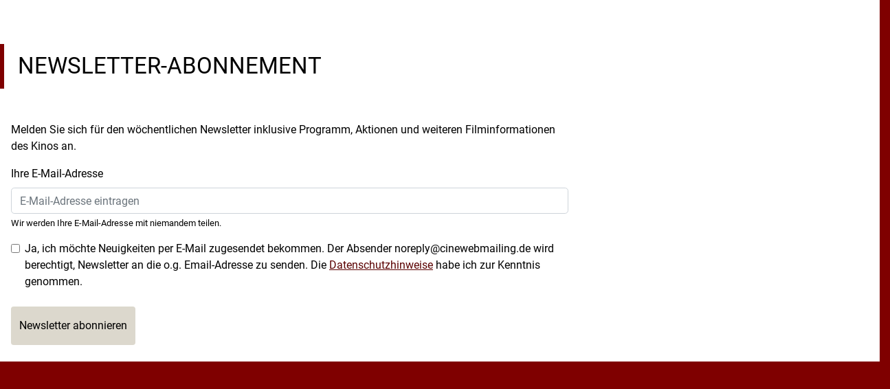

--- FILE ---
content_type: text/html; charset=UTF-8
request_url: https://capitol-kappeln.de/newsletter/home
body_size: 956
content:
<link media="all" type="text/css" rel="stylesheet" href="/theme/capitollichtspiele/css/app.css?id=1767963893">
<script src="https://capitol-kappeln.de/js/iframeSizer.contentWindow.min.js"></script>
<div style="background-color: var(--content-bg);">
    <div class="row" id="newsletteregister">
    <div class="col-12 col-sm-8 col-lg-8">
        <h2>Newsletter-Abonnement</h2>
        <form class="login-form py-2 px-3" method="POST" action="/newsletter/register#newsletteregister">
            <input type="hidden" id="resultInIframe" name="resultInIframe"  value="1" >
            <input type="hidden" name="_token" value="9sqbiSXToFYGln2n4Gv6deh6MmCXS66KRK2gURuf">
            <p>Melden Sie sich für den wöchentlichen Newsletter inklusive Programm, Aktionen und weiteren Filminformationen des Kinos an.</p>
            <div class="form-group">
    <label for="newsletterEmail">Ihre E-Mail-Adresse</label>
    <input type="email"  class="form-control" name="email" value=""  aria-describedby="emailHelp" placeholder="E-Mail-Adresse eintragen" required>
    <small id="emailHelp" class="form-text">Wir werden Ihre E-Mail-Adresse mit niemandem teilen.</small>
    </div>            <div class="form-check">

                <input class="form-check-input" type="checkbox" name="agb" required>

                <label class="form-check-label" for="">
                    Ja, ich möchte Neuigkeiten per E-Mail zugesendet bekommen. Der Absender noreply@cinewebmailing.de wird berechtigt, Newsletter an die o.g. Email-Adresse zu senden. Die <a target="_blank" href="/rechtliches/datenschutz">Datenschutzhinweise</a> habe ich zur Kenntnis genommen.
                </label>
                                    </div>
            <button type="submit" class="btn btn-primary mt-4">Newsletter abonnieren</button>
        </form>
    </div>
</div>
</div>


--- FILE ---
content_type: text/css; charset=utf-8
request_url: https://capitol-kappeln.de/theme/capitollichtspiele/css/app.css?id=1767963893
body_size: 41551
content:
@charset "UTF-8";:root{--blue:#007bff;--indigo:#6610f2;--purple:#6f42c1;--pink:#e83e8c;--red:#dc3545;--orange:#fd7e14;--yellow:#ffc107;--green:#28a745;--teal:#20c997;--cyan:#17a2b8;--white:#fff;--gray:#6c757d;--gray-dark:#343a40;--success:#28a745;--info:#17a2b8;--warning:#ffc107;--danger:#dc3545;--breakpoint-xs:0;--breakpoint-sm:576px;--breakpoint-md:768px;--breakpoint-lg:992px;--breakpoint-xl:1200px;--font-family-sans-serif:-apple-system,BlinkMacSystemFont,"Segoe UI",Roboto,"Helvetica Neue",Arial,"Noto Sans",sans-serif,"Apple Color Emoji","Segoe UI Emoji","Segoe UI Symbol","Noto Color Emoji";--font-family-monospace:SFMono-Regular,Menlo,Monaco,Consolas,"Liberation Mono","Courier New",monospace}*,:after,:before{box-sizing:border-box}html{-webkit-text-size-adjust:100%;-webkit-tap-highlight-color:rgba(0,0,0,0);font-family:sans-serif;line-height:1.15}article,aside,figcaption,figure,footer,header,hgroup,main,nav,section{display:block}body{font-family:-apple-system,BlinkMacSystemFont,Segoe UI,Roboto,Helvetica Neue,Arial,Noto Sans,sans-serif,Apple Color Emoji,Segoe UI Emoji,Segoe UI Symbol,Noto Color Emoji;font-size:1rem;line-height:1.5;margin:0;text-align:left}[tabindex="-1"]:focus{outline:0!important}hr{box-sizing:content-box;height:0;overflow:visible}h1,h2,h3,h4,h5,h6{margin-bottom:.5rem;margin-top:0}p{margin-bottom:1rem;margin-top:0}abbr[data-original-title],abbr[title]{border-bottom:0;cursor:help;text-decoration:underline;-webkit-text-decoration:underline dotted;text-decoration:underline dotted;-webkit-text-decoration-skip-ink:none;text-decoration-skip-ink:none}address{font-style:normal;line-height:inherit}address,dl,ol,ul{margin-bottom:1rem}dl,ol,ul{margin-top:0}ol ol,ol ul,ul ol,ul ul{margin-bottom:0}dt{font-weight:700}dd{margin-bottom:.5rem;margin-left:0}blockquote{margin:0 0 1rem}b,strong{font-weight:bolder}small{font-size:80%}sub,sup{font-size:75%;line-height:0;position:relative;vertical-align:baseline}sub{bottom:-.25em}sup{top:-.5em}a{background-color:transparent;color:#7f0000}a,a:hover{text-decoration:underline}a:hover{color:#c00}a:not([href]):not([tabindex]),a:not([href]):not([tabindex]):focus,a:not([href]):not([tabindex]):hover{color:inherit;text-decoration:none}a:not([href]):not([tabindex]):focus{outline:0}code,kbd,pre,samp{font-family:SFMono-Regular,Menlo,Monaco,Consolas,Liberation Mono,Courier New,monospace;font-size:1em}pre{margin-bottom:1rem;margin-top:0;overflow:auto}figure{margin:0 0 1rem}img{border-style:none}img,svg{vertical-align:middle}svg{overflow:hidden}table{border-collapse:collapse}caption{caption-side:bottom;color:#6c757d;padding-bottom:.75rem;padding-top:.75rem;text-align:left}th{text-align:inherit}label{display:inline-block;margin-bottom:.5rem}button{border-radius:0}button:focus{outline:1px dotted;outline:5px auto -webkit-focus-ring-color}button,input,optgroup,select,textarea{font-family:inherit;font-size:inherit;line-height:inherit;margin:0}button,input{overflow:visible}button,select{text-transform:none}[type=button],[type=reset],[type=submit],button{-webkit-appearance:button}[type=button]::-moz-focus-inner,[type=reset]::-moz-focus-inner,[type=submit]::-moz-focus-inner,button::-moz-focus-inner{border-style:none;padding:0}input[type=checkbox],input[type=radio]{box-sizing:border-box;padding:0}input[type=date],input[type=datetime-local],input[type=month],input[type=time]{-webkit-appearance:listbox}textarea{overflow:auto;resize:vertical}fieldset{border:0;margin:0;min-width:0;padding:0}legend{color:inherit;display:block;font-size:1.5rem;line-height:inherit;margin-bottom:.5rem;max-width:100%;padding:0;white-space:normal;width:100%}progress{vertical-align:baseline}[type=number]::-webkit-inner-spin-button,[type=number]::-webkit-outer-spin-button{height:auto}[type=search]{-webkit-appearance:none;outline-offset:-2px}[type=search]::-webkit-search-decoration{-webkit-appearance:none}::-webkit-file-upload-button{-webkit-appearance:button;font:inherit}output{display:inline-block}summary{cursor:pointer;display:list-item}template{display:none}[hidden]{display:none!important}.h1,.h2,.h3,.h4,.h5,.h6,h1,h2,h3,h4,h5,h6{color:inherit;font-family:inherit;font-weight:300;line-height:2;margin-bottom:.5rem}.h1,h1{font-size:2.5rem}.h2,h2{font-size:2rem}.h3,h3{font-size:1.75rem}.h4,h4{font-size:1.5rem}.h5,h5{font-size:1.25rem}.h6,h6{font-size:1rem}.lead{font-size:1.25rem;font-weight:300}.display-1{font-size:6rem}.display-1,.display-2{font-weight:300;line-height:1.2}.display-2{font-size:5.5rem}.display-3{font-size:4.5rem}.display-3,.display-4{font-weight:300;line-height:1.2}.display-4{font-size:3.5rem}hr{border:0;border-top:1px solid #343a40;margin-bottom:1rem;margin-top:1rem}.small,small{font-size:80%;font-weight:400}.mark,mark{background-color:#fcf8e3;padding:.2em}.list-inline,.list-unstyled{list-style:none;padding-left:0}.list-inline-item{display:inline-block}.list-inline-item:not(:last-child){margin-right:.5rem}.initialism{font-size:90%;text-transform:uppercase}.blockquote{font-size:1.25rem;margin-bottom:1rem}.blockquote-footer{color:#6c757d;display:block;font-size:80%}.blockquote-footer:before{content:"— "}.img-fluid,.img-thumbnail{height:auto;max-width:100%}.img-thumbnail{background-color:#fff;border:1px solid #dee2e6;border-radius:.25rem;padding:.25rem}.figure{display:inline-block}.figure-img{line-height:1;margin-bottom:.5rem}.figure-caption{color:#6c757d;font-size:90%}code{color:#e83e8c;font-size:87.5%;word-break:break-word}a>code{color:inherit}kbd{background-color:#212529;border-radius:.2rem;color:#fff;font-size:87.5%;padding:.2rem .4rem}kbd kbd{font-size:100%;font-weight:700;padding:0}pre{color:#212529;display:block;font-size:87.5%}pre code{color:inherit;font-size:inherit;word-break:normal}.pre-scrollable{max-height:340px;overflow-y:scroll}.ad-container,.container{margin-left:auto;margin-right:auto;padding-left:15px;padding-right:15px;width:100%}@media (min-width:576px){.ad-container,.container{max-width:100%}}@media (min-width:768px){.ad-container,.container{max-width:720px}}@media (min-width:992px){.ad-container,.container{max-width:980px}}@media (min-width:1200px){.ad-container,.container{max-width:980px}}.container-fluid{margin-left:auto;margin-right:auto;padding-left:15px;padding-right:15px;width:100%}.row{display:flex;flex-wrap:wrap;margin-left:-15px;margin-right:-15px}.no-gutters{margin-left:0;margin-right:0}.no-gutters>.col,.no-gutters>[class*=col-]{padding-left:0;padding-right:0}.col,.col-1,.col-10,.col-11,.col-12,.col-2,.col-3,.col-4,.col-5,.col-6,.col-7,.col-8,.col-9,.col-auto,.col-lg,.col-lg-1,.col-lg-10,.col-lg-11,.col-lg-12,.col-lg-2,.col-lg-3,.col-lg-4,.col-lg-5,.col-lg-6,.col-lg-7,.col-lg-8,.col-lg-9,.col-lg-auto,.col-md,.col-md-1,.col-md-10,.col-md-11,.col-md-12,.col-md-2,.col-md-3,.col-md-4,.col-md-5,.col-md-6,.col-md-7,.col-md-8,.col-md-9,.col-md-auto,.col-sm,.col-sm-1,.col-sm-10,.col-sm-11,.col-sm-12,.col-sm-2,.col-sm-3,.col-sm-4,.col-sm-5,.col-sm-6,.col-sm-7,.col-sm-8,.col-sm-9,.col-sm-auto,.col-xl,.col-xl-1,.col-xl-10,.col-xl-11,.col-xl-12,.col-xl-2,.col-xl-3,.col-xl-4,.col-xl-5,.col-xl-6,.col-xl-7,.col-xl-8,.col-xl-9,.col-xl-auto{padding-left:15px;padding-right:15px;position:relative;width:100%}.col{flex-basis:0;flex-grow:1;max-width:100%}.col-auto{flex:0 0 auto;max-width:100%;width:auto}.col-1{flex:0 0 8.3333333333%;max-width:8.3333333333%}.col-2{flex:0 0 16.6666666667%;max-width:16.6666666667%}.col-3{flex:0 0 25%;max-width:25%}.col-4{flex:0 0 33.3333333333%;max-width:33.3333333333%}.col-5{flex:0 0 41.6666666667%;max-width:41.6666666667%}.col-6{flex:0 0 50%;max-width:50%}.col-7{flex:0 0 58.3333333333%;max-width:58.3333333333%}.col-8{flex:0 0 66.6666666667%;max-width:66.6666666667%}.col-9{flex:0 0 75%;max-width:75%}.col-10{flex:0 0 83.3333333333%;max-width:83.3333333333%}.col-11{flex:0 0 91.6666666667%;max-width:91.6666666667%}.col-12{flex:0 0 100%;max-width:100%}.order-first{order:-1}.order-last{order:13}.order-0{order:0}.order-1{order:1}.order-2{order:2}.order-3{order:3}.order-4{order:4}.order-5{order:5}.order-6{order:6}.order-7{order:7}.order-8{order:8}.order-9{order:9}.order-10{order:10}.order-11{order:11}.order-12{order:12}.offset-1{margin-left:8.3333333333%}.offset-2{margin-left:16.6666666667%}.offset-3{margin-left:25%}.offset-4{margin-left:33.3333333333%}.offset-5{margin-left:41.6666666667%}.offset-6{margin-left:50%}.offset-7{margin-left:58.3333333333%}.offset-8{margin-left:66.6666666667%}.offset-9{margin-left:75%}.offset-10{margin-left:83.3333333333%}.offset-11{margin-left:91.6666666667%}@media (min-width:576px){.col-sm{flex-basis:0;flex-grow:1;max-width:100%}.col-sm-auto{flex:0 0 auto;max-width:100%;width:auto}.col-sm-1{flex:0 0 8.3333333333%;max-width:8.3333333333%}.col-sm-2{flex:0 0 16.6666666667%;max-width:16.6666666667%}.col-sm-3{flex:0 0 25%;max-width:25%}.col-sm-4{flex:0 0 33.3333333333%;max-width:33.3333333333%}.col-sm-5{flex:0 0 41.6666666667%;max-width:41.6666666667%}.col-sm-6{flex:0 0 50%;max-width:50%}.col-sm-7{flex:0 0 58.3333333333%;max-width:58.3333333333%}.col-sm-8{flex:0 0 66.6666666667%;max-width:66.6666666667%}.col-sm-9{flex:0 0 75%;max-width:75%}.col-sm-10{flex:0 0 83.3333333333%;max-width:83.3333333333%}.col-sm-11{flex:0 0 91.6666666667%;max-width:91.6666666667%}.col-sm-12{flex:0 0 100%;max-width:100%}.order-sm-first{order:-1}.order-sm-last{order:13}.order-sm-0{order:0}.order-sm-1{order:1}.order-sm-2{order:2}.order-sm-3{order:3}.order-sm-4{order:4}.order-sm-5{order:5}.order-sm-6{order:6}.order-sm-7{order:7}.order-sm-8{order:8}.order-sm-9{order:9}.order-sm-10{order:10}.order-sm-11{order:11}.order-sm-12{order:12}.offset-sm-0{margin-left:0}.offset-sm-1{margin-left:8.3333333333%}.offset-sm-2{margin-left:16.6666666667%}.offset-sm-3{margin-left:25%}.offset-sm-4{margin-left:33.3333333333%}.offset-sm-5{margin-left:41.6666666667%}.offset-sm-6{margin-left:50%}.offset-sm-7{margin-left:58.3333333333%}.offset-sm-8{margin-left:66.6666666667%}.offset-sm-9{margin-left:75%}.offset-sm-10{margin-left:83.3333333333%}.offset-sm-11{margin-left:91.6666666667%}}@media (min-width:768px){.col-md{flex-basis:0;flex-grow:1;max-width:100%}.col-md-auto{flex:0 0 auto;max-width:100%;width:auto}.col-md-1{flex:0 0 8.3333333333%;max-width:8.3333333333%}.col-md-2{flex:0 0 16.6666666667%;max-width:16.6666666667%}.col-md-3{flex:0 0 25%;max-width:25%}.col-md-4{flex:0 0 33.3333333333%;max-width:33.3333333333%}.col-md-5{flex:0 0 41.6666666667%;max-width:41.6666666667%}.col-md-6{flex:0 0 50%;max-width:50%}.col-md-7{flex:0 0 58.3333333333%;max-width:58.3333333333%}.col-md-8{flex:0 0 66.6666666667%;max-width:66.6666666667%}.col-md-9{flex:0 0 75%;max-width:75%}.col-md-10{flex:0 0 83.3333333333%;max-width:83.3333333333%}.col-md-11{flex:0 0 91.6666666667%;max-width:91.6666666667%}.col-md-12{flex:0 0 100%;max-width:100%}.order-md-first{order:-1}.order-md-last{order:13}.order-md-0{order:0}.order-md-1{order:1}.order-md-2{order:2}.order-md-3{order:3}.order-md-4{order:4}.order-md-5{order:5}.order-md-6{order:6}.order-md-7{order:7}.order-md-8{order:8}.order-md-9{order:9}.order-md-10{order:10}.order-md-11{order:11}.order-md-12{order:12}.offset-md-0{margin-left:0}.offset-md-1{margin-left:8.3333333333%}.offset-md-2{margin-left:16.6666666667%}.offset-md-3{margin-left:25%}.offset-md-4{margin-left:33.3333333333%}.offset-md-5{margin-left:41.6666666667%}.offset-md-6{margin-left:50%}.offset-md-7{margin-left:58.3333333333%}.offset-md-8{margin-left:66.6666666667%}.offset-md-9{margin-left:75%}.offset-md-10{margin-left:83.3333333333%}.offset-md-11{margin-left:91.6666666667%}}@media (min-width:992px){.col-lg{flex-basis:0;flex-grow:1;max-width:100%}.col-lg-auto{flex:0 0 auto;max-width:100%;width:auto}.col-lg-1{flex:0 0 8.3333333333%;max-width:8.3333333333%}.col-lg-2{flex:0 0 16.6666666667%;max-width:16.6666666667%}.col-lg-3{flex:0 0 25%;max-width:25%}.col-lg-4{flex:0 0 33.3333333333%;max-width:33.3333333333%}.col-lg-5{flex:0 0 41.6666666667%;max-width:41.6666666667%}.col-lg-6{flex:0 0 50%;max-width:50%}.col-lg-7{flex:0 0 58.3333333333%;max-width:58.3333333333%}.col-lg-8{flex:0 0 66.6666666667%;max-width:66.6666666667%}.col-lg-9{flex:0 0 75%;max-width:75%}.col-lg-10{flex:0 0 83.3333333333%;max-width:83.3333333333%}.col-lg-11{flex:0 0 91.6666666667%;max-width:91.6666666667%}.col-lg-12{flex:0 0 100%;max-width:100%}.order-lg-first{order:-1}.order-lg-last{order:13}.order-lg-0{order:0}.order-lg-1{order:1}.order-lg-2{order:2}.order-lg-3{order:3}.order-lg-4{order:4}.order-lg-5{order:5}.order-lg-6{order:6}.order-lg-7{order:7}.order-lg-8{order:8}.order-lg-9{order:9}.order-lg-10{order:10}.order-lg-11{order:11}.order-lg-12{order:12}.offset-lg-0{margin-left:0}.offset-lg-1{margin-left:8.3333333333%}.offset-lg-2{margin-left:16.6666666667%}.offset-lg-3{margin-left:25%}.offset-lg-4{margin-left:33.3333333333%}.offset-lg-5{margin-left:41.6666666667%}.offset-lg-6{margin-left:50%}.offset-lg-7{margin-left:58.3333333333%}.offset-lg-8{margin-left:66.6666666667%}.offset-lg-9{margin-left:75%}.offset-lg-10{margin-left:83.3333333333%}.offset-lg-11{margin-left:91.6666666667%}}@media (min-width:1200px){.col-xl{flex-basis:0;flex-grow:1;max-width:100%}.col-xl-auto{flex:0 0 auto;max-width:100%;width:auto}.col-xl-1{flex:0 0 8.3333333333%;max-width:8.3333333333%}.col-xl-2{flex:0 0 16.6666666667%;max-width:16.6666666667%}.col-xl-3{flex:0 0 25%;max-width:25%}.col-xl-4{flex:0 0 33.3333333333%;max-width:33.3333333333%}.col-xl-5{flex:0 0 41.6666666667%;max-width:41.6666666667%}.col-xl-6{flex:0 0 50%;max-width:50%}.col-xl-7{flex:0 0 58.3333333333%;max-width:58.3333333333%}.col-xl-8{flex:0 0 66.6666666667%;max-width:66.6666666667%}.col-xl-9{flex:0 0 75%;max-width:75%}.col-xl-10{flex:0 0 83.3333333333%;max-width:83.3333333333%}.col-xl-11{flex:0 0 91.6666666667%;max-width:91.6666666667%}.col-xl-12{flex:0 0 100%;max-width:100%}.order-xl-first{order:-1}.order-xl-last{order:13}.order-xl-0{order:0}.order-xl-1{order:1}.order-xl-2{order:2}.order-xl-3{order:3}.order-xl-4{order:4}.order-xl-5{order:5}.order-xl-6{order:6}.order-xl-7{order:7}.order-xl-8{order:8}.order-xl-9{order:9}.order-xl-10{order:10}.order-xl-11{order:11}.order-xl-12{order:12}.offset-xl-0{margin-left:0}.offset-xl-1{margin-left:8.3333333333%}.offset-xl-2{margin-left:16.6666666667%}.offset-xl-3{margin-left:25%}.offset-xl-4{margin-left:33.3333333333%}.offset-xl-5{margin-left:41.6666666667%}.offset-xl-6{margin-left:50%}.offset-xl-7{margin-left:58.3333333333%}.offset-xl-8{margin-left:66.6666666667%}.offset-xl-9{margin-left:75%}.offset-xl-10{margin-left:83.3333333333%}.offset-xl-11{margin-left:91.6666666667%}}.table{background-color:transparent;margin-bottom:1rem;width:100%}.table td,.table th{border-top:1px solid #dee2e6;padding:.75rem;vertical-align:top}.table thead th{border-bottom:2px solid #dee2e6;vertical-align:bottom}.table tbody+tbody{border-top:2px solid #dee2e6}.table .table{background-color:#7f0000}.table-sm td,.table-sm th{padding:.3rem}.table-bordered,.table-bordered td,.table-bordered th{border:1px solid #dee2e6}.table-bordered thead td,.table-bordered thead th{border-bottom-width:2px}.table-borderless tbody+tbody,.table-borderless td,.table-borderless th,.table-borderless thead th{border:0}.table-striped tbody tr:nth-of-type(odd){background-color:rgba(0,0,0,.05)}.table-hover tbody tr:hover{background-color:rgba(0,0,0,.075)}.table-primary,.table-primary>td,.table-primary>th{background-color:#dbb8b8}.table-primary tbody+tbody,.table-primary td,.table-primary th,.table-primary thead th{border-color:#bc7a7a}.table-hover .table-primary:hover,.table-hover .table-primary:hover>td,.table-hover .table-primary:hover>th{background-color:#d2a7a7}.table-success,.table-success>td,.table-success>th{background-color:#c3e6cb}.table-success tbody+tbody,.table-success td,.table-success th,.table-success thead th{border-color:#8fd19e}.table-hover .table-success:hover,.table-hover .table-success:hover>td,.table-hover .table-success:hover>th{background-color:#b1dfbb}.table-info,.table-info>td,.table-info>th{background-color:#bee5eb}.table-info tbody+tbody,.table-info td,.table-info th,.table-info thead th{border-color:#86cfda}.table-hover .table-info:hover,.table-hover .table-info:hover>td,.table-hover .table-info:hover>th{background-color:#abdde5}.table-warning,.table-warning>td,.table-warning>th{background-color:#ffeeba}.table-warning tbody+tbody,.table-warning td,.table-warning th,.table-warning thead th{border-color:#ffdf7e}.table-hover .table-warning:hover,.table-hover .table-warning:hover>td,.table-hover .table-warning:hover>th{background-color:#ffe8a1}.table-danger,.table-danger>td,.table-danger>th{background-color:#f5c6cb}.table-danger tbody+tbody,.table-danger td,.table-danger th,.table-danger thead th{border-color:#ed969e}.table-hover .table-danger:hover,.table-hover .table-danger:hover>td,.table-hover .table-danger:hover>th{background-color:#f1b0b7}.table-active,.table-active>td,.table-active>th,.table-hover .table-active:hover,.table-hover .table-active:hover>td,.table-hover .table-active:hover>th{background-color:rgba(0,0,0,.075)}.table .thead-dark th{background-color:#212529;border-color:#32383e;color:#fff}.table .thead-light th{background-color:#e9ecef;border-color:#dee2e6;color:#495057}.table-dark{background-color:#212529;color:#fff}.table-dark td,.table-dark th,.table-dark thead th{border-color:#32383e}.table-dark.table-bordered{border:0}.table-dark.table-striped tbody tr:nth-of-type(odd){background-color:hsla(0,0%,100%,.05)}.table-dark.table-hover tbody tr:hover{background-color:hsla(0,0%,100%,.075)}@media (max-width:575.98px){.table-responsive-sm{-webkit-overflow-scrolling:touch;-ms-overflow-style:-ms-autohiding-scrollbar;display:block;overflow-x:auto;width:100%}.table-responsive-sm>.table-bordered{border:0}}@media (max-width:767.98px){.table-responsive-md{-webkit-overflow-scrolling:touch;-ms-overflow-style:-ms-autohiding-scrollbar;display:block;overflow-x:auto;width:100%}.table-responsive-md>.table-bordered{border:0}}@media (max-width:991.98px){.table-responsive-lg{-webkit-overflow-scrolling:touch;-ms-overflow-style:-ms-autohiding-scrollbar;display:block;overflow-x:auto;width:100%}.table-responsive-lg>.table-bordered{border:0}}@media (max-width:1199.98px){.table-responsive-xl{-webkit-overflow-scrolling:touch;-ms-overflow-style:-ms-autohiding-scrollbar;display:block;overflow-x:auto;width:100%}.table-responsive-xl>.table-bordered{border:0}}.table-responsive{-webkit-overflow-scrolling:touch;-ms-overflow-style:-ms-autohiding-scrollbar;display:block;overflow-x:auto;width:100%}.table-responsive>.table-bordered{border:0}.form-control{background-clip:padding-box;background-color:transparent;border:1px solid #ced4da;border-radius:.3rem;color:#fff;display:block;font-size:1rem;font-weight:400;height:calc(2.25rem + 2px);line-height:1.5;padding:.375rem .75rem;transition:border-color .15s ease-in-out,box-shadow .15s ease-in-out;width:100%}@media screen and (prefers-reduced-motion:reduce){.form-control{transition:none}}.form-control::-ms-expand{background-color:transparent;border:0}.form-control:focus{background-color:transparent;border-color:#7f0000;box-shadow:none;color:#fff;outline:0}.form-control::-moz-placeholder{color:#6c757d;opacity:1}.form-control::placeholder{color:#6c757d;opacity:1}.form-control:disabled,.form-control[readonly]{background-color:#e9ecef;opacity:1}select.form-control:focus::-ms-value{background-color:transparent;color:#fff}.form-control-file,.form-control-range{display:block;width:100%}.col-form-label{font-size:inherit;line-height:1.5;margin-bottom:0;padding-bottom:calc(.375rem + 1px);padding-top:calc(.375rem + 1px)}.col-form-label-lg{font-size:1.25rem;line-height:1.5;padding-bottom:calc(.5rem + 1px);padding-top:calc(.5rem + 1px)}.col-form-label-sm{font-size:.875rem;line-height:1.5;padding-bottom:calc(.25rem + 1px);padding-top:calc(.25rem + 1px)}.form-control-plaintext{background-color:transparent;border:solid transparent;border-width:1px 0;color:#212529;display:block;line-height:1.5;margin-bottom:0;padding-bottom:.375rem;padding-top:.375rem;width:100%}.form-control-plaintext.form-control-lg,.form-control-plaintext.form-control-sm{padding-left:0;padding-right:0}.form-control-sm{border-radius:.2rem;font-size:.875rem;height:calc(1.8125rem + 2px);line-height:1.5;padding:.25rem .5rem}.form-control-lg{border-radius:.3rem;font-size:1.25rem;height:calc(2.875rem + 2px);line-height:1.5;padding:.5rem 1rem}select.form-control[multiple],select.form-control[size],textarea.form-control{height:auto}.form-group{margin-bottom:1rem}.form-text{display:block;margin-top:.25rem}.form-row{display:flex;flex-wrap:wrap;margin-left:-5px;margin-right:-5px}.form-row>.col,.form-row>[class*=col-]{padding-left:5px;padding-right:5px}.form-check{display:block;padding-left:1.25rem;position:relative}.form-check-input{margin-left:-1.25rem;margin-top:.3rem;position:absolute}.form-check-input:disabled~.form-check-label{color:#6c757d}.form-check-label{margin-bottom:0}.form-check-inline{align-items:center;display:inline-flex;margin-right:.75rem;padding-left:0}.form-check-inline .form-check-input{margin-left:0;margin-right:.3125rem;margin-top:0;position:static}.valid-feedback{color:#28a745;display:none;font-size:80%;margin-top:.25rem;width:100%}.valid-tooltip{background-color:rgba(40,167,69,.9);border-radius:.25rem;color:#fff;display:none;font-size:.875rem;line-height:1.5;margin-top:.1rem;max-width:100%;padding:.25rem .5rem;position:absolute;top:100%;z-index:5}.form-control.is-valid,.was-validated .form-control:valid{background-image:url("data:image/svg+xml;charset=utf-8,%3Csvg xmlns='http://www.w3.org/2000/svg' viewBox='0 0 8 8'%3E%3Cpath fill='%2328a745' d='M2.3 6.73.6 4.53c-.4-1.04.46-1.4 1.1-.8l1.1 1.4 3.4-3.8c.6-.63 1.6-.27 1.2.7l-4 4.6c-.43.5-.8.4-1.1.1z'/%3E%3C/svg%3E");background-position:center right .5625rem;background-repeat:no-repeat;background-size:1.125rem 1.125rem;border-color:#28a745;padding-right:2.25rem}.form-control.is-valid:focus,.was-validated .form-control:valid:focus{border-color:#28a745;box-shadow:0 0 0 .2rem rgba(40,167,69,.25)}.form-control.is-valid~.valid-feedback,.form-control.is-valid~.valid-tooltip,.was-validated .form-control:valid~.valid-feedback,.was-validated .form-control:valid~.valid-tooltip{display:block}.was-validated textarea.form-control:valid,textarea.form-control.is-valid{background-position:top .5625rem right .5625rem;padding-right:2.25rem}.custom-select.is-valid,.was-validated .custom-select:valid{background:url("data:image/svg+xml;charset=utf-8,%3Csvg xmlns='http://www.w3.org/2000/svg' viewBox='0 0 4 5'%3E%3Cpath fill='%23343a40' d='M2 0 0 2h4zm0 5L0 3h4z'/%3E%3C/svg%3E") no-repeat right .75rem center/8px 10px,url("data:image/svg+xml;charset=utf-8,%3Csvg xmlns='http://www.w3.org/2000/svg' viewBox='0 0 8 8'%3E%3Cpath fill='%2328a745' d='M2.3 6.73.6 4.53c-.4-1.04.46-1.4 1.1-.8l1.1 1.4 3.4-3.8c.6-.63 1.6-.27 1.2.7l-4 4.6c-.43.5-.8.4-1.1.1z'/%3E%3C/svg%3E") no-repeat center right 1.75rem/1.125rem 1.125rem;border-color:#28a745;padding-right:3.4375rem}.custom-select.is-valid:focus,.was-validated .custom-select:valid:focus{border-color:#28a745;box-shadow:0 0 0 .2rem rgba(40,167,69,.25)}.custom-select.is-valid~.valid-feedback,.custom-select.is-valid~.valid-tooltip,.was-validated .custom-select:valid~.valid-feedback,.was-validated .custom-select:valid~.valid-tooltip{display:block}.form-control-file.is-valid~.valid-feedback,.form-control-file.is-valid~.valid-tooltip,.was-validated .form-control-file:valid~.valid-feedback,.was-validated .form-control-file:valid~.valid-tooltip{display:block}.form-check-input.is-valid~.form-check-label,.was-validated .form-check-input:valid~.form-check-label{color:#28a745}.form-check-input.is-valid~.valid-feedback,.form-check-input.is-valid~.valid-tooltip,.was-validated .form-check-input:valid~.valid-feedback,.was-validated .form-check-input:valid~.valid-tooltip{display:block}.custom-control-input.is-valid~.custom-control-label,.was-validated .custom-control-input:valid~.custom-control-label{color:#28a745}.custom-control-input.is-valid~.custom-control-label:before,.was-validated .custom-control-input:valid~.custom-control-label:before{border-color:#28a745}.custom-control-input.is-valid~.valid-feedback,.custom-control-input.is-valid~.valid-tooltip,.was-validated .custom-control-input:valid~.valid-feedback,.was-validated .custom-control-input:valid~.valid-tooltip{display:block}.custom-control-input.is-valid:checked~.custom-control-label:before,.was-validated .custom-control-input:valid:checked~.custom-control-label:before{background-color:#34ce57;border-color:#34ce57}.custom-control-input.is-valid:focus~.custom-control-label:before,.was-validated .custom-control-input:valid:focus~.custom-control-label:before{box-shadow:0 0 0 .2rem rgba(40,167,69,.25)}.custom-control-input.is-valid:focus:not(:checked)~.custom-control-label:before,.was-validated .custom-control-input:valid:focus:not(:checked)~.custom-control-label:before{border-color:#28a745}.custom-file-input.is-valid~.custom-file-label,.was-validated .custom-file-input:valid~.custom-file-label{border-color:#28a745}.custom-file-input.is-valid~.valid-feedback,.custom-file-input.is-valid~.valid-tooltip,.was-validated .custom-file-input:valid~.valid-feedback,.was-validated .custom-file-input:valid~.valid-tooltip{display:block}.custom-file-input.is-valid:focus~.custom-file-label,.was-validated .custom-file-input:valid:focus~.custom-file-label{border-color:#28a745;box-shadow:0 0 0 .2rem rgba(40,167,69,.25)}.invalid-feedback{color:#dc3545;display:none;font-size:80%;margin-top:.25rem;width:100%}.invalid-tooltip{background-color:rgba(220,53,69,.9);border-radius:.25rem;color:#fff;display:none;font-size:.875rem;line-height:1.5;margin-top:.1rem;max-width:100%;padding:.25rem .5rem;position:absolute;top:100%;z-index:5}.form-control.is-invalid,.was-validated .form-control:invalid{background-image:url("data:image/svg+xml;charset=utf-8,%3Csvg xmlns='http://www.w3.org/2000/svg' fill='%23dc3545' viewBox='-2 -2 7 7'%3E%3Cpath stroke='%23d9534f' d='m0 0 3 3m0-3L0 3'/%3E%3Ccircle r='.5'/%3E%3Ccircle cx='3' r='.5'/%3E%3Ccircle cy='3' r='.5'/%3E%3Ccircle cx='3' cy='3' r='.5'/%3E%3C/svg%3E");background-position:center right .5625rem;background-repeat:no-repeat;background-size:1.125rem 1.125rem;border-color:#dc3545;padding-right:2.25rem}.form-control.is-invalid:focus,.was-validated .form-control:invalid:focus{border-color:#dc3545;box-shadow:0 0 0 .2rem rgba(220,53,69,.25)}.form-control.is-invalid~.invalid-feedback,.form-control.is-invalid~.invalid-tooltip,.was-validated .form-control:invalid~.invalid-feedback,.was-validated .form-control:invalid~.invalid-tooltip{display:block}.was-validated textarea.form-control:invalid,textarea.form-control.is-invalid{background-position:top .5625rem right .5625rem;padding-right:2.25rem}.custom-select.is-invalid,.was-validated .custom-select:invalid{background:url("data:image/svg+xml;charset=utf-8,%3Csvg xmlns='http://www.w3.org/2000/svg' viewBox='0 0 4 5'%3E%3Cpath fill='%23343a40' d='M2 0 0 2h4zm0 5L0 3h4z'/%3E%3C/svg%3E") no-repeat right .75rem center/8px 10px,url("data:image/svg+xml;charset=utf-8,%3Csvg xmlns='http://www.w3.org/2000/svg' fill='%23dc3545' viewBox='-2 -2 7 7'%3E%3Cpath stroke='%23d9534f' d='m0 0 3 3m0-3L0 3'/%3E%3Ccircle r='.5'/%3E%3Ccircle cx='3' r='.5'/%3E%3Ccircle cy='3' r='.5'/%3E%3Ccircle cx='3' cy='3' r='.5'/%3E%3C/svg%3E") no-repeat center right 1.75rem/1.125rem 1.125rem;border-color:#dc3545;padding-right:3.4375rem}.custom-select.is-invalid:focus,.was-validated .custom-select:invalid:focus{border-color:#dc3545;box-shadow:0 0 0 .2rem rgba(220,53,69,.25)}.custom-select.is-invalid~.invalid-feedback,.custom-select.is-invalid~.invalid-tooltip,.was-validated .custom-select:invalid~.invalid-feedback,.was-validated .custom-select:invalid~.invalid-tooltip{display:block}.form-control-file.is-invalid~.invalid-feedback,.form-control-file.is-invalid~.invalid-tooltip,.was-validated .form-control-file:invalid~.invalid-feedback,.was-validated .form-control-file:invalid~.invalid-tooltip{display:block}.form-check-input.is-invalid~.form-check-label,.was-validated .form-check-input:invalid~.form-check-label{color:#dc3545}.form-check-input.is-invalid~.invalid-feedback,.form-check-input.is-invalid~.invalid-tooltip,.was-validated .form-check-input:invalid~.invalid-feedback,.was-validated .form-check-input:invalid~.invalid-tooltip{display:block}.custom-control-input.is-invalid~.custom-control-label,.was-validated .custom-control-input:invalid~.custom-control-label{color:#dc3545}.custom-control-input.is-invalid~.custom-control-label:before,.was-validated .custom-control-input:invalid~.custom-control-label:before{border-color:#dc3545}.custom-control-input.is-invalid~.invalid-feedback,.custom-control-input.is-invalid~.invalid-tooltip,.was-validated .custom-control-input:invalid~.invalid-feedback,.was-validated .custom-control-input:invalid~.invalid-tooltip{display:block}.custom-control-input.is-invalid:checked~.custom-control-label:before,.was-validated .custom-control-input:invalid:checked~.custom-control-label:before{background-color:#e4606d;border-color:#e4606d}.custom-control-input.is-invalid:focus~.custom-control-label:before,.was-validated .custom-control-input:invalid:focus~.custom-control-label:before{box-shadow:0 0 0 .2rem rgba(220,53,69,.25)}.custom-control-input.is-invalid:focus:not(:checked)~.custom-control-label:before,.was-validated .custom-control-input:invalid:focus:not(:checked)~.custom-control-label:before{border-color:#dc3545}.custom-file-input.is-invalid~.custom-file-label,.was-validated .custom-file-input:invalid~.custom-file-label{border-color:#dc3545}.custom-file-input.is-invalid~.invalid-feedback,.custom-file-input.is-invalid~.invalid-tooltip,.was-validated .custom-file-input:invalid~.invalid-feedback,.was-validated .custom-file-input:invalid~.invalid-tooltip{display:block}.custom-file-input.is-invalid:focus~.custom-file-label,.was-validated .custom-file-input:invalid:focus~.custom-file-label{border-color:#dc3545;box-shadow:0 0 0 .2rem rgba(220,53,69,.25)}.form-inline{align-items:center;display:flex;flex-flow:row wrap}.form-inline .form-check{width:100%}@media (min-width:576px){.form-inline label{justify-content:center}.form-inline .form-group,.form-inline label{align-items:center;display:flex;margin-bottom:0}.form-inline .form-group{flex:0 0 auto;flex-flow:row wrap}.form-inline .form-control{display:inline-block;vertical-align:middle;width:auto}.form-inline .form-control-plaintext{display:inline-block}.form-inline .custom-select,.form-inline .input-group{width:auto}.form-inline .form-check{align-items:center;display:flex;justify-content:center;padding-left:0;width:auto}.form-inline .form-check-input{margin-left:0;margin-right:.25rem;margin-top:0;position:relative}.form-inline .custom-control{align-items:center;justify-content:center}.form-inline .custom-control-label{margin-bottom:0}}.btn{background-color:transparent;border:1px solid transparent;border-radius:.25rem;color:#000;display:inline-block;font-size:1rem;line-height:1.5;padding:1rem .75rem;text-align:center;transition:color .15s ease-in-out,background-color .15s ease-in-out,border-color .15s ease-in-out,box-shadow .15s ease-in-out;-webkit-user-select:none;-moz-user-select:none;user-select:none;vertical-align:middle}@media screen and (prefers-reduced-motion:reduce){.btn{transition:none}}.btn:hover{color:#000;text-decoration:none}.btn.focus,.btn:focus{box-shadow:0 0 0 .2rem rgba(0,123,255,.25);outline:0}.btn.disabled,.btn:disabled{opacity:.65}.btn:not(:disabled):not(.disabled){cursor:pointer}a.btn.disabled,fieldset:disabled a.btn{pointer-events:none}.btn-primary{background-color:#7f0000;border-color:#7f0000;color:#fff}.btn-primary:hover{background-color:#590000;border-color:#4c0000;color:#fff}.btn-primary.focus,.btn-primary:focus{box-shadow:0 0 0 .2rem rgba(146,38,38,.5)}.btn-primary.disabled,.btn-primary:disabled{background-color:#7f0000;border-color:#7f0000;color:#fff}.btn-primary:not(:disabled):not(.disabled).active,.btn-primary:not(:disabled):not(.disabled):active,.show>.btn-primary.dropdown-toggle{background-color:#4c0000;border-color:#3f0000;color:#fff}.btn-primary:not(:disabled):not(.disabled).active:focus,.btn-primary:not(:disabled):not(.disabled):active:focus,.show>.btn-primary.dropdown-toggle:focus{box-shadow:0 0 0 .2rem rgba(146,38,38,.5)}.btn-success{background-color:#28a745;border-color:#28a745;color:#fff}.btn-success:hover{background-color:#218838;border-color:#1e7e34;color:#fff}.btn-success.focus,.btn-success:focus{box-shadow:0 0 0 .2rem rgba(72,180,97,.5)}.btn-success.disabled,.btn-success:disabled{background-color:#28a745;border-color:#28a745;color:#fff}.btn-success:not(:disabled):not(.disabled).active,.btn-success:not(:disabled):not(.disabled):active,.show>.btn-success.dropdown-toggle{background-color:#1e7e34;border-color:#1c7430;color:#fff}.btn-success:not(:disabled):not(.disabled).active:focus,.btn-success:not(:disabled):not(.disabled):active:focus,.show>.btn-success.dropdown-toggle:focus{box-shadow:0 0 0 .2rem rgba(72,180,97,.5)}.btn-info{background-color:#17a2b8;border-color:#17a2b8;color:#fff}.btn-info:hover{background-color:#138496;border-color:#117a8b;color:#fff}.btn-info.focus,.btn-info:focus{box-shadow:0 0 0 .2rem rgba(58,176,195,.5)}.btn-info.disabled,.btn-info:disabled{background-color:#17a2b8;border-color:#17a2b8;color:#fff}.btn-info:not(:disabled):not(.disabled).active,.btn-info:not(:disabled):not(.disabled):active,.show>.btn-info.dropdown-toggle{background-color:#117a8b;border-color:#10707f;color:#fff}.btn-info:not(:disabled):not(.disabled).active:focus,.btn-info:not(:disabled):not(.disabled):active:focus,.show>.btn-info.dropdown-toggle:focus{box-shadow:0 0 0 .2rem rgba(58,176,195,.5)}.btn-warning{background-color:#ffc107;border-color:#ffc107;color:#212529}.btn-warning:hover{background-color:#e0a800;border-color:#d39e00;color:#212529}.btn-warning.focus,.btn-warning:focus{box-shadow:0 0 0 .2rem rgba(222,170,12,.5)}.btn-warning.disabled,.btn-warning:disabled{background-color:#ffc107;border-color:#ffc107;color:#212529}.btn-warning:not(:disabled):not(.disabled).active,.btn-warning:not(:disabled):not(.disabled):active,.show>.btn-warning.dropdown-toggle{background-color:#d39e00;border-color:#c69500;color:#212529}.btn-warning:not(:disabled):not(.disabled).active:focus,.btn-warning:not(:disabled):not(.disabled):active:focus,.show>.btn-warning.dropdown-toggle:focus{box-shadow:0 0 0 .2rem rgba(222,170,12,.5)}.btn-danger{background-color:#dc3545;border-color:#dc3545;color:#fff}.btn-danger:hover{background-color:#c82333;border-color:#bd2130;color:#fff}.btn-danger.focus,.btn-danger:focus{box-shadow:0 0 0 .2rem rgba(225,83,97,.5)}.btn-danger.disabled,.btn-danger:disabled{background-color:#dc3545;border-color:#dc3545;color:#fff}.btn-danger:not(:disabled):not(.disabled).active,.btn-danger:not(:disabled):not(.disabled):active,.show>.btn-danger.dropdown-toggle{background-color:#bd2130;border-color:#b21f2d;color:#fff}.btn-danger:not(:disabled):not(.disabled).active:focus,.btn-danger:not(:disabled):not(.disabled):active:focus,.show>.btn-danger.dropdown-toggle:focus{box-shadow:0 0 0 .2rem rgba(225,83,97,.5)}.btn-outline-primary{border-color:#7f0000;color:#7f0000}.btn-outline-primary:hover{background-color:#7f0000;border-color:#7f0000;color:#fff}.btn-outline-primary.focus,.btn-outline-primary:focus{box-shadow:0 0 0 .2rem rgba(127,0,0,.5)}.btn-outline-primary.disabled,.btn-outline-primary:disabled{background-color:transparent;color:#7f0000}.btn-outline-primary:not(:disabled):not(.disabled).active,.btn-outline-primary:not(:disabled):not(.disabled):active,.show>.btn-outline-primary.dropdown-toggle{background-color:#7f0000;border-color:#7f0000;color:#fff}.btn-outline-primary:not(:disabled):not(.disabled).active:focus,.btn-outline-primary:not(:disabled):not(.disabled):active:focus,.show>.btn-outline-primary.dropdown-toggle:focus{box-shadow:0 0 0 .2rem rgba(127,0,0,.5)}.btn-outline-success{border-color:#28a745;color:#28a745}.btn-outline-success:hover{background-color:#28a745;border-color:#28a745;color:#fff}.btn-outline-success.focus,.btn-outline-success:focus{box-shadow:0 0 0 .2rem rgba(40,167,69,.5)}.btn-outline-success.disabled,.btn-outline-success:disabled{background-color:transparent;color:#28a745}.btn-outline-success:not(:disabled):not(.disabled).active,.btn-outline-success:not(:disabled):not(.disabled):active,.show>.btn-outline-success.dropdown-toggle{background-color:#28a745;border-color:#28a745;color:#fff}.btn-outline-success:not(:disabled):not(.disabled).active:focus,.btn-outline-success:not(:disabled):not(.disabled):active:focus,.show>.btn-outline-success.dropdown-toggle:focus{box-shadow:0 0 0 .2rem rgba(40,167,69,.5)}.btn-outline-info{border-color:#17a2b8;color:#17a2b8}.btn-outline-info:hover{background-color:#17a2b8;border-color:#17a2b8;color:#fff}.btn-outline-info.focus,.btn-outline-info:focus{box-shadow:0 0 0 .2rem rgba(23,162,184,.5)}.btn-outline-info.disabled,.btn-outline-info:disabled{background-color:transparent;color:#17a2b8}.btn-outline-info:not(:disabled):not(.disabled).active,.btn-outline-info:not(:disabled):not(.disabled):active,.show>.btn-outline-info.dropdown-toggle{background-color:#17a2b8;border-color:#17a2b8;color:#fff}.btn-outline-info:not(:disabled):not(.disabled).active:focus,.btn-outline-info:not(:disabled):not(.disabled):active:focus,.show>.btn-outline-info.dropdown-toggle:focus{box-shadow:0 0 0 .2rem rgba(23,162,184,.5)}.btn-outline-warning{border-color:#ffc107;color:#ffc107}.btn-outline-warning:hover{background-color:#ffc107;border-color:#ffc107;color:#212529}.btn-outline-warning.focus,.btn-outline-warning:focus{box-shadow:0 0 0 .2rem rgba(255,193,7,.5)}.btn-outline-warning.disabled,.btn-outline-warning:disabled{background-color:transparent;color:#ffc107}.btn-outline-warning:not(:disabled):not(.disabled).active,.btn-outline-warning:not(:disabled):not(.disabled):active,.show>.btn-outline-warning.dropdown-toggle{background-color:#ffc107;border-color:#ffc107;color:#212529}.btn-outline-warning:not(:disabled):not(.disabled).active:focus,.btn-outline-warning:not(:disabled):not(.disabled):active:focus,.show>.btn-outline-warning.dropdown-toggle:focus{box-shadow:0 0 0 .2rem rgba(255,193,7,.5)}.btn-outline-danger{border-color:#dc3545;color:#dc3545}.btn-outline-danger:hover{background-color:#dc3545;border-color:#dc3545;color:#fff}.btn-outline-danger.focus,.btn-outline-danger:focus{box-shadow:0 0 0 .2rem rgba(220,53,69,.5)}.btn-outline-danger.disabled,.btn-outline-danger:disabled{background-color:transparent;color:#dc3545}.btn-outline-danger:not(:disabled):not(.disabled).active,.btn-outline-danger:not(:disabled):not(.disabled):active,.show>.btn-outline-danger.dropdown-toggle{background-color:#dc3545;border-color:#dc3545;color:#fff}.btn-outline-danger:not(:disabled):not(.disabled).active:focus,.btn-outline-danger:not(:disabled):not(.disabled):active:focus,.show>.btn-outline-danger.dropdown-toggle:focus{box-shadow:0 0 0 .2rem rgba(220,53,69,.5)}.btn-link{color:#7f0000;font-weight:400}.btn-link:hover{color:#c00;text-decoration:underline}.btn-link.focus,.btn-link:focus{box-shadow:none;text-decoration:underline}.btn-link.disabled,.btn-link:disabled{color:#6c757d;pointer-events:none}.btn-group-lg>.btn,.btn-lg{border-radius:.3rem;font-size:1.25rem;line-height:1.5;padding:.5rem 1rem}.btn-group-sm>.btn,.btn-sm{border-radius:.2rem;font-size:.875rem;line-height:1.5;padding:.25rem .5rem}.btn-block{display:block;width:100%}.btn-block+.btn-block{margin-top:.5rem}input[type=button].btn-block,input[type=reset].btn-block,input[type=submit].btn-block{width:100%}.fade{transition:opacity .15s linear}@media screen and (prefers-reduced-motion:reduce){.fade{transition:none}}.fade:not(.show){opacity:0}.collapse:not(.show){display:none}.collapsing{height:0;overflow:hidden;position:relative;transition:height .35s ease}@media screen and (prefers-reduced-motion:reduce){.collapsing{transition:none}}.dropdown,.dropleft,.dropright,.dropup{position:relative}.dropdown-toggle:after{border-bottom:0;border-left:.3em solid transparent;border-right:.3em solid transparent;border-top:.3em solid;content:"";display:inline-block;margin-left:.255em;vertical-align:.255em}.dropdown-toggle:empty:after{margin-left:0}.dropdown-menu{background-clip:padding-box;border:1px solid rgba(0,0,0,.15);border-radius:.25rem;color:#000;display:none;float:left;font-size:1rem;left:0;list-style:none;margin:.125rem 0 0;min-width:10rem;padding:.5rem 0;position:absolute;text-align:left;top:100%;z-index:1000}.dropdown-menu-right{left:auto;right:0}@media (min-width:576px){.dropdown-menu-sm-right{left:auto;right:0}}@media (min-width:768px){.dropdown-menu-md-right{left:auto;right:0}}@media (min-width:992px){.dropdown-menu-lg-right{left:auto;right:0}}@media (min-width:1200px){.dropdown-menu-xl-right{left:auto;right:0}}.dropdown-menu-left{left:0;right:auto}@media (min-width:576px){.dropdown-menu-sm-left{left:0;right:auto}}@media (min-width:768px){.dropdown-menu-md-left{left:0;right:auto}}@media (min-width:992px){.dropdown-menu-lg-left{left:0;right:auto}}@media (min-width:1200px){.dropdown-menu-xl-left{left:0;right:auto}}.dropup .dropdown-menu{bottom:100%;margin-bottom:.125rem;margin-top:0;top:auto}.dropup .dropdown-toggle:after{border-bottom:.3em solid;border-left:.3em solid transparent;border-right:.3em solid transparent;border-top:0;content:"";display:inline-block;margin-left:.255em;vertical-align:.255em}.dropup .dropdown-toggle:empty:after{margin-left:0}.dropright .dropdown-menu{left:100%;margin-left:.125rem;margin-top:0;right:auto;top:0}.dropright .dropdown-toggle:after{border-bottom:.3em solid transparent;border-left:.3em solid;border-right:0;border-top:.3em solid transparent;content:"";display:inline-block;margin-left:.255em;vertical-align:.255em}.dropright .dropdown-toggle:empty:after{margin-left:0}.dropright .dropdown-toggle:after{vertical-align:0}.dropleft .dropdown-menu{left:auto;margin-right:.125rem;margin-top:0;right:100%;top:0}.dropleft .dropdown-toggle:after{content:"";display:inline-block;display:none;margin-left:.255em;vertical-align:.255em}.dropleft .dropdown-toggle:before{border-bottom:.3em solid transparent;border-right:.3em solid;border-top:.3em solid transparent;content:"";display:inline-block;margin-right:.255em;vertical-align:.255em}.dropleft .dropdown-toggle:empty:after{margin-left:0}.dropleft .dropdown-toggle:before{vertical-align:0}.dropdown-menu[x-placement^=bottom],.dropdown-menu[x-placement^=left],.dropdown-menu[x-placement^=right],.dropdown-menu[x-placement^=top]{bottom:auto;right:auto}.dropdown-divider{border-top:1px solid #e9ecef;height:0;margin:.5rem 0;overflow:hidden}.dropdown-item{background-color:transparent;border:0;clear:both;color:#212529;display:block;font-weight:400;padding:.25rem 1.5rem;text-align:inherit;white-space:nowrap;width:100%}.dropdown-item:first-child{border-top-left-radius:calc(.25rem - 1px);border-top-right-radius:calc(.25rem - 1px)}.dropdown-item:last-child{border-bottom-left-radius:calc(.25rem - 1px);border-bottom-right-radius:calc(.25rem - 1px)}.dropdown-item:focus,.dropdown-item:hover{background-color:#7f0000;color:#16181b;text-decoration:none}.dropdown-item.active,.dropdown-item:active{background-color:#007bff;color:#fff;text-decoration:none}.dropdown-item.disabled,.dropdown-item:disabled{background-color:transparent;color:#6c757d;pointer-events:none}.dropdown-menu.show{display:block}.dropdown-header{color:#6c757d;display:block;font-size:.875rem;margin-bottom:0;padding:.5rem 1.5rem;white-space:nowrap}.dropdown-item-text{color:#212529;display:block;padding:.25rem 1.5rem}.btn-group,.btn-group-vertical{display:inline-flex;position:relative;vertical-align:middle}.btn-group-vertical>.btn,.btn-group>.btn{flex:1 1 auto;position:relative}.btn-group-vertical>.btn.active,.btn-group-vertical>.btn:active,.btn-group-vertical>.btn:focus,.btn-group-vertical>.btn:hover,.btn-group>.btn.active,.btn-group>.btn:active,.btn-group>.btn:focus,.btn-group>.btn:hover{z-index:1}.btn-toolbar{display:flex;flex-wrap:wrap;justify-content:flex-start}.btn-toolbar .input-group{width:auto}.btn-group>.btn-group:not(:first-child),.btn-group>.btn:not(:first-child){margin-left:-1px}.btn-group>.btn-group:not(:last-child)>.btn,.btn-group>.btn:not(:last-child):not(.dropdown-toggle){border-bottom-right-radius:0;border-top-right-radius:0}.btn-group>.btn-group:not(:first-child)>.btn,.btn-group>.btn:not(:first-child){border-bottom-left-radius:0;border-top-left-radius:0}.dropdown-toggle-split{padding-left:.5625rem;padding-right:.5625rem}.dropdown-toggle-split:after,.dropright .dropdown-toggle-split:after,.dropup .dropdown-toggle-split:after{margin-left:0}.dropleft .dropdown-toggle-split:before{margin-right:0}.btn-group-sm>.btn+.dropdown-toggle-split,.btn-sm+.dropdown-toggle-split{padding-left:.375rem;padding-right:.375rem}.btn-group-lg>.btn+.dropdown-toggle-split,.btn-lg+.dropdown-toggle-split{padding-left:.75rem;padding-right:.75rem}.btn-group-vertical{align-items:flex-start;flex-direction:column;justify-content:center}.btn-group-vertical>.btn,.btn-group-vertical>.btn-group{width:100%}.btn-group-vertical>.btn-group:not(:first-child),.btn-group-vertical>.btn:not(:first-child){margin-top:-1px}.btn-group-vertical>.btn-group:not(:last-child)>.btn,.btn-group-vertical>.btn:not(:last-child):not(.dropdown-toggle){border-bottom-left-radius:0;border-bottom-right-radius:0}.btn-group-vertical>.btn-group:not(:first-child)>.btn,.btn-group-vertical>.btn:not(:first-child){border-top-left-radius:0;border-top-right-radius:0}.btn-group-toggle>.btn,.btn-group-toggle>.btn-group>.btn{margin-bottom:0}.btn-group-toggle>.btn input[type=checkbox],.btn-group-toggle>.btn input[type=radio],.btn-group-toggle>.btn-group>.btn input[type=checkbox],.btn-group-toggle>.btn-group>.btn input[type=radio]{clip:rect(0,0,0,0);pointer-events:none;position:absolute}.input-group{align-items:stretch;display:flex;flex-wrap:wrap;position:relative;width:100%}.input-group>.custom-file,.input-group>.custom-select,.input-group>.form-control,.input-group>.form-control-plaintext{flex:1 1 auto;margin-bottom:0;position:relative;width:1%}.input-group>.custom-file+.custom-file,.input-group>.custom-file+.custom-select,.input-group>.custom-file+.form-control,.input-group>.custom-select+.custom-file,.input-group>.custom-select+.custom-select,.input-group>.custom-select+.form-control,.input-group>.form-control+.custom-file,.input-group>.form-control+.custom-select,.input-group>.form-control+.form-control,.input-group>.form-control-plaintext+.custom-file,.input-group>.form-control-plaintext+.custom-select,.input-group>.form-control-plaintext+.form-control{margin-left:-1px}.input-group>.custom-file .custom-file-input:focus~.custom-file-label,.input-group>.custom-select:focus,.input-group>.form-control:focus{z-index:3}.input-group>.custom-file .custom-file-input:focus{z-index:4}.input-group>.custom-select:not(:last-child),.input-group>.form-control:not(:last-child){border-bottom-right-radius:0;border-top-right-radius:0}.input-group>.custom-select:not(:first-child),.input-group>.form-control:not(:first-child){border-bottom-left-radius:0;border-top-left-radius:0}.input-group>.custom-file{align-items:center;display:flex}.input-group>.custom-file:not(:last-child) .custom-file-label,.input-group>.custom-file:not(:last-child) .custom-file-label:after{border-bottom-right-radius:0;border-top-right-radius:0}.input-group>.custom-file:not(:first-child) .custom-file-label{border-bottom-left-radius:0;border-top-left-radius:0}.input-group-append,.input-group-prepend{display:flex}.input-group-append .btn,.input-group-prepend .btn{position:relative;z-index:2}.input-group-append .btn:focus,.input-group-prepend .btn:focus{z-index:3}.input-group-append .btn+.btn,.input-group-append .btn+.input-group-text,.input-group-append .input-group-text+.btn,.input-group-append .input-group-text+.input-group-text,.input-group-prepend .btn+.btn,.input-group-prepend .btn+.input-group-text,.input-group-prepend .input-group-text+.btn,.input-group-prepend .input-group-text+.input-group-text{margin-left:-1px}.input-group-prepend{margin-right:-1px}.input-group-append{margin-left:-1px}.input-group-text{align-items:center;background-color:#e9ecef;border:1px solid #ced4da;border-radius:.3rem;color:#495057;display:flex;font-size:1rem;font-weight:400;line-height:1.5;margin-bottom:0;padding:.375rem .75rem;text-align:center;white-space:nowrap}.input-group-text input[type=checkbox],.input-group-text input[type=radio]{margin-top:0}.input-group-lg>.custom-select,.input-group-lg>.form-control:not(textarea){height:calc(2.875rem + 2px)}.input-group-lg>.custom-select,.input-group-lg>.form-control,.input-group-lg>.input-group-append>.btn,.input-group-lg>.input-group-append>.input-group-text,.input-group-lg>.input-group-prepend>.btn,.input-group-lg>.input-group-prepend>.input-group-text{border-radius:.3rem;font-size:1.25rem;line-height:1.5;padding:.5rem 1rem}.input-group-sm>.custom-select,.input-group-sm>.form-control:not(textarea){height:calc(1.8125rem + 2px)}.input-group-sm>.custom-select,.input-group-sm>.form-control,.input-group-sm>.input-group-append>.btn,.input-group-sm>.input-group-append>.input-group-text,.input-group-sm>.input-group-prepend>.btn,.input-group-sm>.input-group-prepend>.input-group-text{border-radius:.2rem;font-size:.875rem;line-height:1.5;padding:.25rem .5rem}.input-group-lg>.custom-select,.input-group-sm>.custom-select{padding-right:1.75rem}.input-group>.input-group-append:last-child>.btn:not(:last-child):not(.dropdown-toggle),.input-group>.input-group-append:last-child>.input-group-text:not(:last-child),.input-group>.input-group-append:not(:last-child)>.btn,.input-group>.input-group-append:not(:last-child)>.input-group-text,.input-group>.input-group-prepend>.btn,.input-group>.input-group-prepend>.input-group-text{border-bottom-right-radius:0;border-top-right-radius:0}.input-group>.input-group-append>.btn,.input-group>.input-group-append>.input-group-text,.input-group>.input-group-prepend:first-child>.btn:not(:first-child),.input-group>.input-group-prepend:first-child>.input-group-text:not(:first-child),.input-group>.input-group-prepend:not(:first-child)>.btn,.input-group>.input-group-prepend:not(:first-child)>.input-group-text{border-bottom-left-radius:0;border-top-left-radius:0}.custom-control{display:block;min-height:1.5rem;padding-left:1.5rem;position:relative}.custom-control-inline{display:inline-flex;margin-right:1rem}.custom-control-input{opacity:0;position:absolute;z-index:-1}.custom-control-input:checked~.custom-control-label:before{background-color:#007bff;border-color:#007bff;color:#fff}.custom-control-input:focus~.custom-control-label:before{box-shadow:0 0 0 .2rem rgba(0,123,255,.25)}.custom-control-input:focus:not(:checked)~.custom-control-label:before{border-color:#80bdff}.custom-control-input:not(:disabled):active~.custom-control-label:before{background-color:#b3d7ff;border-color:#b3d7ff;color:#fff}.custom-control-input:disabled~.custom-control-label{color:#6c757d}.custom-control-input:disabled~.custom-control-label:before{background-color:#e9ecef}.custom-control-label{margin-bottom:0;position:relative;vertical-align:top}.custom-control-label:before{background-color:#fff;border:1px solid #adb5bd;pointer-events:none}.custom-control-label:after,.custom-control-label:before{content:"";display:block;height:1rem;left:-1.5rem;position:absolute;top:.25rem;width:1rem}.custom-control-label:after{background-position:50%;background-repeat:no-repeat;background-size:50% 50%}.custom-checkbox .custom-control-label:before{border-radius:.25rem}.custom-checkbox .custom-control-input:checked~.custom-control-label:after{background-image:url("data:image/svg+xml;charset=utf-8,%3Csvg xmlns='http://www.w3.org/2000/svg' viewBox='0 0 8 8'%3E%3Cpath fill='%23fff' d='m6.564.75-3.59 3.612-1.538-1.55L0 4.26l2.974 2.99L8 2.193z'/%3E%3C/svg%3E")}.custom-checkbox .custom-control-input:indeterminate~.custom-control-label:before{background-color:#007bff;border-color:#007bff}.custom-checkbox .custom-control-input:indeterminate~.custom-control-label:after{background-image:url("data:image/svg+xml;charset=utf-8,%3Csvg xmlns='http://www.w3.org/2000/svg' viewBox='0 0 4 4'%3E%3Cpath stroke='%23fff' d='M0 2h4'/%3E%3C/svg%3E")}.custom-checkbox .custom-control-input:disabled:checked~.custom-control-label:before{background-color:rgba(0,123,255,.5)}.custom-checkbox .custom-control-input:disabled:indeterminate~.custom-control-label:before{background-color:rgba(0,123,255,.5)}.custom-radio .custom-control-label:before{border-radius:50%}.custom-radio .custom-control-input:checked~.custom-control-label:after{background-image:url("data:image/svg+xml;charset=utf-8,%3Csvg xmlns='http://www.w3.org/2000/svg' viewBox='-4 -4 8 8'%3E%3Ccircle r='3' fill='%23fff'/%3E%3C/svg%3E")}.custom-radio .custom-control-input:disabled:checked~.custom-control-label:before{background-color:rgba(0,123,255,.5)}.custom-switch{padding-left:2.25rem}.custom-switch .custom-control-label:before{border-radius:.5rem;left:-2.25rem;pointer-events:all;width:1.75rem}.custom-switch .custom-control-label:after{background-color:#adb5bd;border-radius:.5rem;height:calc(1rem - 4px);left:calc(-2.25rem + 2px);top:calc(.25rem + 2px);transition:transform .15s ease-in-out,background-color .15s ease-in-out,border-color .15s ease-in-out,box-shadow .15s ease-in-out;width:calc(1rem - 4px)}@media screen and (prefers-reduced-motion:reduce){.custom-switch .custom-control-label:after{transition:none}}.custom-switch .custom-control-input:checked~.custom-control-label:after{background-color:#fff;transform:translateX(.75rem)}.custom-switch .custom-control-input:disabled:checked~.custom-control-label:before{background-color:rgba(0,123,255,.5)}.custom-select{background:url("data:image/svg+xml;charset=utf-8,%3Csvg xmlns='http://www.w3.org/2000/svg' viewBox='0 0 4 5'%3E%3Cpath fill='%23343a40' d='M2 0 0 2h4zm0 5L0 3h4z'/%3E%3C/svg%3E") no-repeat right .75rem center/8px 10px;background-color:#fff;border:1px solid #ced4da;border-radius:.25rem;color:#495057;font-weight:400;height:calc(2.25rem + 2px);padding:.375rem 1.75rem .375rem .75rem;width:100%}.custom-select:focus{border-color:#80bdff;box-shadow:0 0 0 .2rem rgba(128,189,255,.5);outline:0}.custom-select:focus::-ms-value{background-color:transparent;color:#fff}.custom-select[multiple],.custom-select[size]:not([size="1"]){background-image:none;height:auto;padding-right:.75rem}.custom-select:disabled{background-color:#e9ecef;color:#6c757d}.custom-select::-ms-expand{opacity:0}.custom-select-sm{font-size:.875rem;height:calc(1.8125rem + 2px);padding-bottom:.25rem;padding-left:.5rem;padding-top:.25rem}.custom-select-lg{font-size:1.25rem;height:calc(2.875rem + 2px);padding-bottom:.5rem;padding-left:1rem;padding-top:.5rem}.custom-file{display:inline-block;margin-bottom:0}.custom-file,.custom-file-input{height:calc(2.25rem + 2px);position:relative;width:100%}.custom-file-input{margin:0;opacity:0;z-index:2}.custom-file-input:focus~.custom-file-label{border-color:#80bdff;box-shadow:0 0 0 .2rem rgba(0,123,255,.25)}.custom-file-input:disabled~.custom-file-label{background-color:#e9ecef}.custom-file-input:lang(en)~.custom-file-label:after{content:"Browse"}.custom-file-input~.custom-file-label[data-browse]:after{content:attr(data-browse)}.custom-file-label{background-color:#fff;border:1px solid #ced4da;border-radius:.25rem;font-weight:400;height:calc(2.25rem + 2px);left:0;z-index:1}.custom-file-label,.custom-file-label:after{color:#495057;line-height:1.5;padding:.375rem .75rem;position:absolute;right:0;top:0}.custom-file-label:after{background-color:#e9ecef;border-left:inherit;border-radius:0 .25rem .25rem 0;bottom:0;content:"Browse";display:block;height:2.25rem;z-index:3}.custom-range{-webkit-appearance:none;-moz-appearance:none;appearance:none;background-color:transparent;height:1.4rem;padding:0;width:100%}.custom-range:focus{outline:none}.custom-range:focus::-webkit-slider-thumb{box-shadow:0 0 0 1px #fff,0 0 0 .2rem rgba(0,123,255,.25)}.custom-range:focus::-moz-range-thumb{box-shadow:0 0 0 1px #fff,0 0 0 .2rem rgba(0,123,255,.25)}.custom-range:focus::-ms-thumb{box-shadow:0 0 0 1px #fff,0 0 0 .2rem rgba(0,123,255,.25)}.custom-range::-moz-focus-outer{border:0}.custom-range::-webkit-slider-thumb{-webkit-appearance:none;appearance:none;background-color:#007bff;border:0;border-radius:1rem;height:1rem;margin-top:-.25rem;-webkit-transition:background-color .15s ease-in-out,border-color .15s ease-in-out,box-shadow .15s ease-in-out;transition:background-color .15s ease-in-out,border-color .15s ease-in-out,box-shadow .15s ease-in-out;width:1rem}@media screen and (prefers-reduced-motion:reduce){.custom-range::-webkit-slider-thumb{-webkit-transition:none;transition:none}}.custom-range::-webkit-slider-thumb:active{background-color:#b3d7ff}.custom-range::-webkit-slider-runnable-track{background-color:#dee2e6;border-color:transparent;border-radius:1rem;color:transparent;cursor:pointer;height:.5rem;width:100%}.custom-range::-moz-range-thumb{-moz-appearance:none;appearance:none;background-color:#007bff;border:0;border-radius:1rem;height:1rem;-moz-transition:background-color .15s ease-in-out,border-color .15s ease-in-out,box-shadow .15s ease-in-out;transition:background-color .15s ease-in-out,border-color .15s ease-in-out,box-shadow .15s ease-in-out;width:1rem}@media screen and (prefers-reduced-motion:reduce){.custom-range::-moz-range-thumb{-moz-transition:none;transition:none}}.custom-range::-moz-range-thumb:active{background-color:#b3d7ff}.custom-range::-moz-range-track{background-color:#dee2e6;border-color:transparent;border-radius:1rem;color:transparent;cursor:pointer;height:.5rem;width:100%}.custom-range::-ms-thumb{appearance:none;background-color:#007bff;border:0;border-radius:1rem;height:1rem;margin-left:.2rem;margin-right:.2rem;margin-top:0;-ms-transition:background-color .15s ease-in-out,border-color .15s ease-in-out,box-shadow .15s ease-in-out;transition:background-color .15s ease-in-out,border-color .15s ease-in-out,box-shadow .15s ease-in-out;width:1rem}@media screen and (prefers-reduced-motion:reduce){.custom-range::-ms-thumb{-ms-transition:none;transition:none}}.custom-range::-ms-thumb:active{background-color:#b3d7ff}.custom-range::-ms-track{background-color:transparent;border-color:transparent;border-width:.5rem;color:transparent;cursor:pointer;height:.5rem;width:100%}.custom-range::-ms-fill-lower,.custom-range::-ms-fill-upper{background-color:#dee2e6;border-radius:1rem}.custom-range::-ms-fill-upper{margin-right:15px}.custom-range:disabled::-webkit-slider-thumb{background-color:#adb5bd}.custom-range:disabled::-webkit-slider-runnable-track{cursor:default}.custom-range:disabled::-moz-range-thumb{background-color:#adb5bd}.custom-range:disabled::-moz-range-track{cursor:default}.custom-range:disabled::-ms-thumb{background-color:#adb5bd}.custom-control-label:before,.custom-file-label,.custom-select{transition:background-color .15s ease-in-out,border-color .15s ease-in-out,box-shadow .15s ease-in-out}@media screen and (prefers-reduced-motion:reduce){.custom-control-label:before,.custom-file-label,.custom-select{transition:none}}.nav{display:flex;flex-wrap:wrap;list-style:none;margin-bottom:0;padding-left:0}.nav-link{display:block;padding:1rem}.nav-link:focus,.nav-link:hover{text-decoration:none}.nav-link.disabled{color:#6c757d;cursor:default;pointer-events:none}.nav-tabs{border-bottom:1px solid #dee2e6}.nav-tabs .nav-item{margin-bottom:-1px}.nav-tabs .nav-link{border:1px solid transparent;border-top-left-radius:.25rem;border-top-right-radius:.25rem}.nav-tabs .nav-link:focus,.nav-tabs .nav-link:hover{border-color:#e9ecef #e9ecef #dee2e6}.nav-tabs .nav-link.disabled{background-color:transparent;border-color:transparent;color:#6c757d}.nav-tabs .nav-item.show .nav-link,.nav-tabs .nav-link.active{background-color:#fff;border-color:#dee2e6 #dee2e6 #fff;color:#495057}.nav-tabs .dropdown-menu{border-top-left-radius:0;border-top-right-radius:0;margin-top:-1px}.nav-pills .nav-link{border-radius:.25rem}.nav-pills .nav-link.active,.nav-pills .show>.nav-link{background-color:#007bff;color:#fff}.nav-fill .nav-item{flex:1 1 auto;text-align:center}.nav-justified .nav-item{flex-basis:0;flex-grow:1;text-align:center}.tab-content>.tab-pane{display:none}.tab-content>.active{display:block}.navbar{padding:0 1rem;position:relative}.navbar,.navbar>.ad-container,.navbar>.container,.navbar>.container-fluid{align-items:center;display:flex;flex-wrap:wrap;justify-content:space-between}.navbar-brand{display:inline-block;font-size:1.25rem;line-height:inherit;margin-right:1rem;padding-bottom:.3125rem;padding-top:.3125rem;white-space:nowrap}.navbar-brand:focus,.navbar-brand:hover{text-decoration:none}.navbar-nav{display:flex;flex-direction:column;list-style:none;margin-bottom:0;padding-left:0}.navbar-nav .nav-link{padding-left:0;padding-right:0}.navbar-nav .dropdown-menu{float:none;position:static}.navbar-text{display:inline-block;padding-bottom:1rem;padding-top:1rem}.navbar-collapse{align-items:center;flex-basis:100%;flex-grow:1}.navbar-toggler{background-color:transparent;border:1px solid transparent;border-radius:.25rem;font-size:1.25rem;line-height:1;padding:.25rem .75rem}.navbar-toggler:focus,.navbar-toggler:hover{text-decoration:none}.navbar-toggler:not(:disabled):not(.disabled){cursor:pointer}.navbar-toggler-icon{background:no-repeat 50%;background-size:100% 100%;content:"";display:inline-block;height:1.5em;vertical-align:middle;width:1.5em}@media (max-width:575.98px){.navbar-expand-sm>.ad-container,.navbar-expand-sm>.container,.navbar-expand-sm>.container-fluid{padding-left:0;padding-right:0}}@media (min-width:576px){.navbar-expand-sm{flex-flow:row nowrap;justify-content:flex-start}.navbar-expand-sm .navbar-nav{flex-direction:row}.navbar-expand-sm .navbar-nav .dropdown-menu{position:absolute}.navbar-expand-sm .navbar-nav .nav-link{padding-left:.9375rem;padding-right:.9375rem}.navbar-expand-sm>.ad-container,.navbar-expand-sm>.container,.navbar-expand-sm>.container-fluid{flex-wrap:nowrap}.navbar-expand-sm .navbar-collapse{display:flex!important;flex-basis:auto}.navbar-expand-sm .navbar-toggler{display:none}}@media (max-width:767.98px){.navbar-expand-md>.ad-container,.navbar-expand-md>.container,.navbar-expand-md>.container-fluid{padding-left:0;padding-right:0}}@media (min-width:768px){.navbar-expand-md{flex-flow:row nowrap;justify-content:flex-start}.navbar-expand-md .navbar-nav{flex-direction:row}.navbar-expand-md .navbar-nav .dropdown-menu{position:absolute}.navbar-expand-md .navbar-nav .nav-link{padding-left:.9375rem;padding-right:.9375rem}.navbar-expand-md>.ad-container,.navbar-expand-md>.container,.navbar-expand-md>.container-fluid{flex-wrap:nowrap}.navbar-expand-md .navbar-collapse{display:flex!important;flex-basis:auto}.navbar-expand-md .navbar-toggler{display:none}}@media (max-width:991.98px){.navbar-expand-lg>.ad-container,.navbar-expand-lg>.container,.navbar-expand-lg>.container-fluid{padding-left:0;padding-right:0}}@media (min-width:992px){.navbar-expand-lg{flex-flow:row nowrap;justify-content:flex-start}.navbar-expand-lg .navbar-nav{flex-direction:row}.navbar-expand-lg .navbar-nav .dropdown-menu{position:absolute}.navbar-expand-lg .navbar-nav .nav-link{padding-left:.9375rem;padding-right:.9375rem}.navbar-expand-lg>.ad-container,.navbar-expand-lg>.container,.navbar-expand-lg>.container-fluid{flex-wrap:nowrap}.navbar-expand-lg .navbar-collapse{display:flex!important;flex-basis:auto}.navbar-expand-lg .navbar-toggler{display:none}}@media (max-width:1199.98px){.navbar-expand-xl>.ad-container,.navbar-expand-xl>.container,.navbar-expand-xl>.container-fluid{padding-left:0;padding-right:0}}@media (min-width:1200px){.navbar-expand-xl{flex-flow:row nowrap;justify-content:flex-start}.navbar-expand-xl .navbar-nav{flex-direction:row}.navbar-expand-xl .navbar-nav .dropdown-menu{position:absolute}.navbar-expand-xl .navbar-nav .nav-link{padding-left:.9375rem;padding-right:.9375rem}.navbar-expand-xl>.ad-container,.navbar-expand-xl>.container,.navbar-expand-xl>.container-fluid{flex-wrap:nowrap}.navbar-expand-xl .navbar-collapse{display:flex!important;flex-basis:auto}.navbar-expand-xl .navbar-toggler{display:none}}.navbar-expand{flex-flow:row nowrap;justify-content:flex-start}.navbar-expand>.ad-container,.navbar-expand>.container,.navbar-expand>.container-fluid{padding-left:0;padding-right:0}.navbar-expand .navbar-nav{flex-direction:row}.navbar-expand .navbar-nav .dropdown-menu{position:absolute}.navbar-expand .navbar-nav .nav-link{padding-left:.9375rem;padding-right:.9375rem}.navbar-expand>.ad-container,.navbar-expand>.container,.navbar-expand>.container-fluid{flex-wrap:nowrap}.navbar-expand .navbar-collapse{display:flex!important;flex-basis:auto}.navbar-expand .navbar-toggler{display:none}.navbar-light .navbar-brand,.navbar-light .navbar-brand:focus,.navbar-light .navbar-brand:hover{color:rgba(0,0,0,.9)}.navbar-light .navbar-nav .nav-link{color:rgba(0,0,0,.5)}.navbar-light .navbar-nav .nav-link:focus,.navbar-light .navbar-nav .nav-link:hover{color:rgba(0,0,0,.7)}.navbar-light .navbar-nav .nav-link.disabled{color:rgba(0,0,0,.3)}.navbar-light .navbar-nav .active>.nav-link,.navbar-light .navbar-nav .nav-link.active,.navbar-light .navbar-nav .nav-link.show,.navbar-light .navbar-nav .show>.nav-link{color:rgba(0,0,0,.9)}.navbar-light .navbar-toggler{border-color:rgba(0,0,0,.1);color:rgba(0,0,0,.5)}.navbar-light .navbar-toggler-icon{background-image:url("data:image/svg+xml;charset=utf-8,%3Csvg viewBox='0 0 30 30' xmlns='http://www.w3.org/2000/svg'%3E%3Cpath stroke='rgba(0, 0, 0, 0.5)' stroke-width='2' stroke-linecap='round' stroke-miterlimit='10' d='M4 7h22M4 15h22M4 23h22'/%3E%3C/svg%3E")}.navbar-light .navbar-text{color:rgba(0,0,0,.5)}.navbar-light .navbar-text a,.navbar-light .navbar-text a:focus,.navbar-light .navbar-text a:hover{color:rgba(0,0,0,.9)}.navbar-dark .navbar-brand,.navbar-dark .navbar-brand:focus,.navbar-dark .navbar-brand:hover{color:#fff}.navbar-dark .navbar-nav .nav-link{color:hsla(0,0%,100%,.5)}.navbar-dark .navbar-nav .nav-link:focus,.navbar-dark .navbar-nav .nav-link:hover{color:hsla(0,0%,100%,.75)}.navbar-dark .navbar-nav .nav-link.disabled{color:hsla(0,0%,100%,.25)}.navbar-dark .navbar-nav .active>.nav-link,.navbar-dark .navbar-nav .nav-link.active,.navbar-dark .navbar-nav .nav-link.show,.navbar-dark .navbar-nav .show>.nav-link{color:#fff}.navbar-dark .navbar-toggler{border-color:hsla(0,0%,100%,.1);color:hsla(0,0%,100%,.5)}.navbar-dark .navbar-toggler-icon{background-image:url("data:image/svg+xml;charset=utf-8,%3Csvg viewBox='0 0 30 30' xmlns='http://www.w3.org/2000/svg'%3E%3Cpath stroke='rgba(255, 255, 255, 0.5)' stroke-width='2' stroke-linecap='round' stroke-miterlimit='10' d='M4 7h22M4 15h22M4 23h22'/%3E%3C/svg%3E")}.navbar-dark .navbar-text{color:hsla(0,0%,100%,.5)}.navbar-dark .navbar-text a,.navbar-dark .navbar-text a:focus,.navbar-dark .navbar-text a:hover{color:#fff}.card{word-wrap:break-word;background-clip:border-box;border:0 solid rgba(0,0,0,.125);border-radius:0;display:flex;flex-direction:column;min-width:0;position:relative}.card>hr{margin-left:0;margin-right:0}.card>.list-group:first-child .list-group-item:first-child{border-top-left-radius:0;border-top-right-radius:0}.card>.list-group:last-child .list-group-item:last-child{border-bottom-left-radius:0;border-bottom-right-radius:0}.card-body{flex:1 1 auto;padding:1.25rem}.card-title{margin-bottom:.75rem}.card-subtitle{margin-top:-.375rem}.card-subtitle,.card-text:last-child{margin-bottom:0}.card-link:hover{text-decoration:none}.card-link+.card-link{margin-left:1.25rem}.card-header{background-color:rgba(0,0,0,.03);border-bottom:0 solid rgba(0,0,0,.125);color:inherit;margin-bottom:0;padding:.75rem 1.25rem}.card-header:first-child{border-radius:0 0 0 0}.card-header+.list-group .list-group-item:first-child{border-top:0}.card-footer{background-color:rgba(0,0,0,.03);border-top:0 solid rgba(0,0,0,.125);padding:.75rem 1.25rem}.card-footer:last-child{border-radius:0 0 0 0}.card-header-tabs{border-bottom:0;margin-bottom:-.75rem}.card-header-pills,.card-header-tabs{margin-left:-.625rem;margin-right:-.625rem}.card-img-overlay{bottom:0;left:0;padding:1.25rem;position:absolute;right:0;top:0}.card-img{border-radius:0;width:100%}.card-img-top{border-top-left-radius:0;border-top-right-radius:0;width:100%}.card-img-bottom{border-bottom-left-radius:0;border-bottom-right-radius:0;width:100%}.card-deck{display:flex;flex-direction:column}.card-deck .card{margin-bottom:15px}@media (min-width:576px){.card-deck{flex-flow:row wrap;margin-left:-15px;margin-right:-15px}.card-deck .card{display:flex;flex:1 0 0%;flex-direction:column;margin-bottom:0;margin-left:15px;margin-right:15px}}.card-group{display:flex;flex-direction:column}.card-group>.card{margin-bottom:15px}@media (min-width:576px){.card-group{flex-flow:row wrap}.card-group>.card{flex:1 0 0%;margin-bottom:0}.card-group>.card+.card{border-left:0;margin-left:0}.card-group>.card:first-child{border-bottom-right-radius:0;border-top-right-radius:0}.card-group>.card:first-child .card-header,.card-group>.card:first-child .card-img-top{border-top-right-radius:0}.card-group>.card:first-child .card-footer,.card-group>.card:first-child .card-img-bottom{border-bottom-right-radius:0}.card-group>.card:last-child{border-bottom-left-radius:0;border-top-left-radius:0}.card-group>.card:last-child .card-header,.card-group>.card:last-child .card-img-top{border-top-left-radius:0}.card-group>.card:last-child .card-footer,.card-group>.card:last-child .card-img-bottom{border-bottom-left-radius:0}.card-group>.card:only-child{border-radius:0}.card-group>.card:only-child .card-header,.card-group>.card:only-child .card-img-top{border-top-left-radius:0;border-top-right-radius:0}.card-group>.card:only-child .card-footer,.card-group>.card:only-child .card-img-bottom{border-bottom-left-radius:0;border-bottom-right-radius:0}.card-group>.card:not(:first-child):not(:last-child):not(:only-child),.card-group>.card:not(:first-child):not(:last-child):not(:only-child) .card-footer,.card-group>.card:not(:first-child):not(:last-child):not(:only-child) .card-header,.card-group>.card:not(:first-child):not(:last-child):not(:only-child) .card-img-bottom,.card-group>.card:not(:first-child):not(:last-child):not(:only-child) .card-img-top{border-radius:0}}.card-columns .card{margin-bottom:.75rem}@media (min-width:576px){.card-columns{-moz-column-count:5;column-count:5;-moz-column-gap:1.875rem;column-gap:1.875rem;orphans:1;widows:1}.card-columns .card{display:inline-block;width:100%}}.accordion .card{overflow:hidden}.accordion .card:not(:first-of-type) .card-header:first-child{border-radius:0}.accordion .card:not(:first-of-type):not(:last-of-type){border-bottom:0;border-radius:0}.accordion .card:first-of-type{border-bottom:0;border-bottom-left-radius:0;border-bottom-right-radius:0}.accordion .card:last-of-type{border-top-left-radius:0;border-top-right-radius:0}.accordion .card .card-header{margin-bottom:0}.breadcrumb{background-color:#e9ecef;border-radius:.25rem;display:flex;flex-wrap:wrap;list-style:none;margin-bottom:1rem;padding:.75rem 1rem}.breadcrumb-item+.breadcrumb-item{padding-left:.5rem}.breadcrumb-item+.breadcrumb-item:before{color:#6c757d;content:"/";display:inline-block;padding-right:.5rem}.breadcrumb-item+.breadcrumb-item:hover:before{text-decoration:underline;text-decoration:none}.breadcrumb-item.active{color:#6c757d}.pagination{border-radius:.375rem;display:flex;list-style:none;padding-left:0}.page-link{background-color:#fff;border:1px solid #dee2e6;color:#007bff;display:block;line-height:1.25;margin-left:-1px;padding:.5rem .75rem;position:relative}.page-link:hover{background-color:#e9ecef;border-color:#dee2e6;color:#0056b3;text-decoration:none;z-index:2}.page-link:focus{box-shadow:0 0 0 .2rem rgba(0,123,255,.25);outline:0;z-index:2}.page-link:not(:disabled):not(.disabled){cursor:pointer}.page-item:first-child .page-link{border-bottom-left-radius:.375rem;border-top-left-radius:.375rem;margin-left:0}.page-item:last-child .page-link{border-bottom-right-radius:.375rem;border-top-right-radius:.375rem}.page-item.active .page-link{background-color:#007bff;border-color:#007bff;color:#fff;z-index:1}.page-item.disabled .page-link{background-color:#fff;border-color:#dee2e6;color:#6c757d;cursor:auto;pointer-events:none}.pagination-lg .page-link{font-size:1.25rem;line-height:1.5;padding:.75rem 1.5rem}.pagination-lg .page-item:first-child .page-link{border-bottom-left-radius:.3rem;border-top-left-radius:.3rem}.pagination-lg .page-item:last-child .page-link{border-bottom-right-radius:.3rem;border-top-right-radius:.3rem}.pagination-sm .page-link{font-size:.875rem;line-height:1.5;padding:.25rem .5rem}.pagination-sm .page-item:first-child .page-link{border-bottom-left-radius:.2rem;border-top-left-radius:.2rem}.pagination-sm .page-item:last-child .page-link{border-bottom-right-radius:.2rem;border-top-right-radius:.2rem}.badge{border-radius:.3125rem;display:inline-block;font-size:100%;font-weight:300;line-height:1;padding:.25em .4em;text-align:center;vertical-align:baseline;white-space:nowrap}a.badge:focus,a.badge:hover{text-decoration:none}.badge:empty{display:none}.btn .badge{position:relative;top:-1px}.badge-pill{border-radius:10rem;padding-left:.6em;padding-right:.6em}.badge-primary{background-color:#7f0000;color:#fff}a.badge-primary:focus,a.badge-primary:hover{background-color:#4c0000;color:#fff}.badge-success{background-color:#28a745;color:#fff}a.badge-success:focus,a.badge-success:hover{background-color:#1e7e34;color:#fff}.badge-info{background-color:#17a2b8;color:#fff}a.badge-info:focus,a.badge-info:hover{background-color:#117a8b;color:#fff}.badge-warning{background-color:#ffc107;color:#212529}a.badge-warning:focus,a.badge-warning:hover{background-color:#d39e00;color:#212529}.badge-danger{background-color:#dc3545;color:#fff}a.badge-danger:focus,a.badge-danger:hover{background-color:#bd2130;color:#fff}.jumbotron{background-color:#e9ecef;border-radius:.3rem;margin-bottom:2rem;padding:2rem 1rem}@media (min-width:576px){.jumbotron{padding:4rem 2rem}}.jumbotron-fluid{border-radius:0;padding-left:0;padding-right:0}.alert{border:1px solid transparent;border-radius:.25rem;margin-bottom:1rem;padding:.75rem 1.25rem;position:relative}.alert-heading{color:inherit}.alert-link{font-weight:700}.alert-dismissible{padding-right:4rem}.alert-dismissible .close{color:inherit;padding:.75rem 1.25rem;position:absolute;right:0;top:0}.alert-primary{background-color:#e5cccc;border-color:#dbb8b8;color:#420000}.alert-primary hr{border-top-color:#d2a7a7}.alert-primary .alert-link{color:#0f0000}.alert-success{background-color:#d4edda;border-color:#c3e6cb;color:#155724}.alert-success hr{border-top-color:#b1dfbb}.alert-success .alert-link{color:#0b2e13}.alert-info{background-color:#d1ecf1;border-color:#bee5eb;color:#0c5460}.alert-info hr{border-top-color:#abdde5}.alert-info .alert-link{color:#062c33}.alert-warning{background-color:#fff3cd;border-color:#ffeeba;color:#856404}.alert-warning hr{border-top-color:#ffe8a1}.alert-warning .alert-link{color:#533f03}.alert-danger{background-color:#f8d7da;border-color:#f5c6cb;color:#721c24}.alert-danger hr{border-top-color:#f1b0b7}.alert-danger .alert-link{color:#491217}@keyframes progress-bar-stripes{0%{background-position:1rem 0}to{background-position:0 0}}.progress{background-color:#e9ecef;border-radius:.25rem;display:flex;font-size:.75rem;height:1rem;overflow:hidden}.progress-bar{background-color:#007bff;color:#fff;display:flex;flex-direction:column;justify-content:center;text-align:center;transition:width .6s ease;white-space:nowrap}@media screen and (prefers-reduced-motion:reduce){.progress-bar{transition:none}}.progress-bar-striped{background-image:linear-gradient(45deg,hsla(0,0%,100%,.15) 25%,transparent 0,transparent 50%,hsla(0,0%,100%,.15) 0,hsla(0,0%,100%,.15) 75%,transparent 0,transparent);background-size:1rem 1rem}.progress-bar-animated{animation:progress-bar-stripes 1s linear infinite}.media{align-items:flex-start;display:flex}.media-body{flex:1}.list-group{display:flex;flex-direction:column;margin-bottom:0;padding-left:0}.list-group-item-action{color:#495057;text-align:inherit;width:100%}.list-group-item-action:focus,.list-group-item-action:hover{background-color:#f8f9fa;color:#495057;text-decoration:none}.list-group-item-action:active{background-color:#e9ecef;color:#212529}.list-group-item{background-color:#fff;border:1px solid rgba(0,0,0,.125);display:block;margin-bottom:-1px;padding:.75rem 1.25rem;position:relative}.list-group-item:first-child{border-top-left-radius:.25rem;border-top-right-radius:.25rem}.list-group-item:last-child{border-bottom-left-radius:.25rem;border-bottom-right-radius:.25rem;margin-bottom:0}.list-group-item:focus,.list-group-item:hover{text-decoration:none;z-index:1}.list-group-item.disabled,.list-group-item:disabled{background-color:#fff;color:#6c757d;pointer-events:none}.list-group-item.active{background-color:#007bff;border-color:#007bff;color:#fff;z-index:2}.list-group-flush .list-group-item{border-left:0;border-radius:0;border-right:0}.list-group-flush .list-group-item:last-child{margin-bottom:-1px}.list-group-flush:first-child .list-group-item:first-child{border-top:0}.list-group-flush:last-child .list-group-item:last-child{border-bottom:0;margin-bottom:0}.list-group-item-primary{background-color:#dbb8b8;color:#420000}.list-group-item-primary.list-group-item-action:focus,.list-group-item-primary.list-group-item-action:hover{background-color:#d2a7a7;color:#420000}.list-group-item-primary.list-group-item-action.active{background-color:#420000;border-color:#420000;color:#fff}.list-group-item-success{background-color:#c3e6cb;color:#155724}.list-group-item-success.list-group-item-action:focus,.list-group-item-success.list-group-item-action:hover{background-color:#b1dfbb;color:#155724}.list-group-item-success.list-group-item-action.active{background-color:#155724;border-color:#155724;color:#fff}.list-group-item-info{background-color:#bee5eb;color:#0c5460}.list-group-item-info.list-group-item-action:focus,.list-group-item-info.list-group-item-action:hover{background-color:#abdde5;color:#0c5460}.list-group-item-info.list-group-item-action.active{background-color:#0c5460;border-color:#0c5460;color:#fff}.list-group-item-warning{background-color:#ffeeba;color:#856404}.list-group-item-warning.list-group-item-action:focus,.list-group-item-warning.list-group-item-action:hover{background-color:#ffe8a1;color:#856404}.list-group-item-warning.list-group-item-action.active{background-color:#856404;border-color:#856404;color:#fff}.list-group-item-danger{background-color:#f5c6cb;color:#721c24}.list-group-item-danger.list-group-item-action:focus,.list-group-item-danger.list-group-item-action:hover{background-color:#f1b0b7;color:#721c24}.list-group-item-danger.list-group-item-action.active{background-color:#721c24;border-color:#721c24;color:#fff}.close{color:#000;float:right;font-size:1.5rem;font-weight:700;line-height:1;opacity:.5;text-shadow:0 1px 0 #fff}.close:hover{color:#000;text-decoration:none}.close:not(:disabled):not(.disabled){cursor:pointer}.close:not(:disabled):not(.disabled):focus,.close:not(:disabled):not(.disabled):hover{opacity:.75}button.close{-webkit-appearance:none;-moz-appearance:none;appearance:none;background-color:transparent;border:0;padding:0}a.close.disabled{pointer-events:none}.modal-open{overflow:hidden}.modal-open .modal{overflow-x:hidden;overflow-y:auto}.modal{display:none;height:100%;left:0;outline:0;overflow:hidden;position:fixed;top:0;width:100%;z-index:1050}.modal-dialog{margin:.5rem;pointer-events:none;position:relative;width:auto}.modal.fade .modal-dialog{transform:translateY(-50px);transition:transform .3s ease-out}@media screen and (prefers-reduced-motion:reduce){.modal.fade .modal-dialog{transition:none}}.modal.show .modal-dialog{transform:none}.modal-dialog-centered{align-items:center;display:flex;min-height:calc(100% - 1rem)}.modal-dialog-centered:before{content:"";display:block;height:calc(100vh - 1rem)}.modal-content{background-clip:padding-box;background-color:#fff;border:1px solid rgba(0,0,0,.2);border-radius:.3rem;display:flex;flex-direction:column;outline:0;pointer-events:auto;position:relative;width:100%}.modal-backdrop{background-color:#000;height:100vh;left:0;position:fixed;top:0;width:100vw;z-index:1040}.modal-backdrop.fade{opacity:0}.modal-backdrop.show{opacity:.5}.modal-header{align-items:flex-start;border-bottom:1px solid #e9ecef;border-top-left-radius:.3rem;border-top-right-radius:.3rem;display:flex;justify-content:space-between;padding:1rem}.modal-header .close{margin:-1rem -1rem -1rem auto;padding:1rem}.modal-title{line-height:1.5;margin-bottom:0}.modal-body{flex:1 1 auto;padding:1rem;position:relative}.modal-footer{align-items:center;border-bottom-left-radius:.3rem;border-bottom-right-radius:.3rem;border-top:1px solid #e9ecef;display:flex;justify-content:flex-end;padding:1rem}.modal-footer>:not(:first-child){margin-left:.25rem}.modal-footer>:not(:last-child){margin-right:.25rem}.modal-scrollbar-measure{height:50px;overflow:scroll;position:absolute;top:-9999px;width:50px}@media (min-width:576px){.modal-dialog{margin:1.75rem auto;max-width:500px}.modal-dialog-centered{min-height:calc(100% - 3.5rem)}.modal-dialog-centered:before{height:calc(100vh - 3.5rem)}.modal-sm{max-width:300px}}@media (min-width:992px){.modal-lg,.modal-xl{max-width:800px}}@media (min-width:1200px){.modal-xl{max-width:1140px}}.tooltip{word-wrap:break-word;display:block;font-family:-apple-system,BlinkMacSystemFont,Segoe UI,Roboto,Helvetica Neue,Arial,Noto Sans,sans-serif,Apple Color Emoji,Segoe UI Emoji,Segoe UI Symbol,Noto Color Emoji;font-size:.875rem;font-style:normal;font-weight:400;letter-spacing:normal;line-break:auto;line-height:1.5;margin:0;opacity:0;position:absolute;text-align:left;text-align:start;text-decoration:none;text-shadow:none;text-transform:none;white-space:normal;word-break:normal;word-spacing:normal;z-index:1070}.tooltip.show{opacity:.9}.tooltip .arrow{display:block;height:.4rem;position:absolute;width:.8rem}.tooltip .arrow:before{border-color:transparent;border-style:solid;content:"";position:absolute}.bs-tooltip-auto[x-placement^=top],.bs-tooltip-top{padding:.4rem 0}.bs-tooltip-auto[x-placement^=top] .arrow,.bs-tooltip-top .arrow{bottom:0}.bs-tooltip-auto[x-placement^=top] .arrow:before,.bs-tooltip-top .arrow:before{border-top-color:#000;border-width:.4rem .4rem 0;top:0}.bs-tooltip-auto[x-placement^=right],.bs-tooltip-right{padding:0 .4rem}.bs-tooltip-auto[x-placement^=right] .arrow,.bs-tooltip-right .arrow{height:.8rem;left:0;width:.4rem}.bs-tooltip-auto[x-placement^=right] .arrow:before,.bs-tooltip-right .arrow:before{border-right-color:#000;border-width:.4rem .4rem .4rem 0;right:0}.bs-tooltip-auto[x-placement^=bottom],.bs-tooltip-bottom{padding:.4rem 0}.bs-tooltip-auto[x-placement^=bottom] .arrow,.bs-tooltip-bottom .arrow{top:0}.bs-tooltip-auto[x-placement^=bottom] .arrow:before,.bs-tooltip-bottom .arrow:before{border-bottom-color:#000;border-width:0 .4rem .4rem;bottom:0}.bs-tooltip-auto[x-placement^=left],.bs-tooltip-left{padding:0 .4rem}.bs-tooltip-auto[x-placement^=left] .arrow,.bs-tooltip-left .arrow{height:.8rem;right:0;width:.4rem}.bs-tooltip-auto[x-placement^=left] .arrow:before,.bs-tooltip-left .arrow:before{border-left-color:#000;border-width:.4rem 0 .4rem .4rem;left:0}.tooltip-inner{background-color:#000;border-radius:.25rem;color:#fff;max-width:200px;padding:.25rem .5rem;text-align:center}.popover{word-wrap:break-word;background-clip:padding-box;background-color:#fff;border:1px solid rgba(0,0,0,.2);border-radius:.3rem;font-family:-apple-system,BlinkMacSystemFont,Segoe UI,Roboto,Helvetica Neue,Arial,Noto Sans,sans-serif,Apple Color Emoji,Segoe UI Emoji,Segoe UI Symbol,Noto Color Emoji;font-size:.875rem;font-style:normal;font-weight:400;left:0;letter-spacing:normal;line-break:auto;line-height:1.5;max-width:276px;text-align:left;text-align:start;text-decoration:none;text-shadow:none;text-transform:none;top:0;white-space:normal;word-break:normal;word-spacing:normal;z-index:1060}.popover,.popover .arrow{display:block;position:absolute}.popover .arrow{height:.5rem;margin:0 .3rem;width:1rem}.popover .arrow:after,.popover .arrow:before{border-color:transparent;border-style:solid;content:"";display:block;position:absolute}.bs-popover-auto[x-placement^=top],.bs-popover-top{margin-bottom:.5rem}.bs-popover-auto[x-placement^=top] .arrow,.bs-popover-top .arrow{bottom:calc(-.5rem + -1px)}.bs-popover-auto[x-placement^=top] .arrow:after,.bs-popover-auto[x-placement^=top] .arrow:before,.bs-popover-top .arrow:after,.bs-popover-top .arrow:before{border-width:.5rem .5rem 0}.bs-popover-auto[x-placement^=top] .arrow:before,.bs-popover-top .arrow:before{border-top-color:rgba(0,0,0,.25);bottom:0}.bs-popover-auto[x-placement^=top] .arrow:after,.bs-popover-top .arrow:after{border-top-color:#fff;bottom:1px}.bs-popover-auto[x-placement^=right],.bs-popover-right{margin-left:.5rem}.bs-popover-auto[x-placement^=right] .arrow,.bs-popover-right .arrow{height:1rem;left:calc(-.5rem + -1px);margin:.3rem 0;width:.5rem}.bs-popover-auto[x-placement^=right] .arrow:after,.bs-popover-auto[x-placement^=right] .arrow:before,.bs-popover-right .arrow:after,.bs-popover-right .arrow:before{border-width:.5rem .5rem .5rem 0}.bs-popover-auto[x-placement^=right] .arrow:before,.bs-popover-right .arrow:before{border-right-color:rgba(0,0,0,.25);left:0}.bs-popover-auto[x-placement^=right] .arrow:after,.bs-popover-right .arrow:after{border-right-color:#fff;left:1px}.bs-popover-auto[x-placement^=bottom],.bs-popover-bottom{margin-top:.5rem}.bs-popover-auto[x-placement^=bottom] .arrow,.bs-popover-bottom .arrow{top:calc(-.5rem + -1px)}.bs-popover-auto[x-placement^=bottom] .arrow:after,.bs-popover-auto[x-placement^=bottom] .arrow:before,.bs-popover-bottom .arrow:after,.bs-popover-bottom .arrow:before{border-width:0 .5rem .5rem}.bs-popover-auto[x-placement^=bottom] .arrow:before,.bs-popover-bottom .arrow:before{border-bottom-color:rgba(0,0,0,.25);top:0}.bs-popover-auto[x-placement^=bottom] .arrow:after,.bs-popover-bottom .arrow:after{border-bottom-color:#fff;top:1px}.bs-popover-auto[x-placement^=bottom] .popover-header:before,.bs-popover-bottom .popover-header:before{border-bottom:1px solid #f7f7f7;content:"";display:block;left:50%;margin-left:-.5rem;position:absolute;top:0;width:1rem}.bs-popover-auto[x-placement^=left],.bs-popover-left{margin-right:.5rem}.bs-popover-auto[x-placement^=left] .arrow,.bs-popover-left .arrow{height:1rem;margin:.3rem 0;right:calc(-.5rem + -1px);width:.5rem}.bs-popover-auto[x-placement^=left] .arrow:after,.bs-popover-auto[x-placement^=left] .arrow:before,.bs-popover-left .arrow:after,.bs-popover-left .arrow:before{border-width:.5rem 0 .5rem .5rem}.bs-popover-auto[x-placement^=left] .arrow:before,.bs-popover-left .arrow:before{border-left-color:rgba(0,0,0,.25);right:0}.bs-popover-auto[x-placement^=left] .arrow:after,.bs-popover-left .arrow:after{border-left-color:#fff;right:1px}.popover-header{background-color:#f7f7f7;border-bottom:1px solid #ebebeb;border-top-left-radius:calc(.3rem - 1px);border-top-right-radius:calc(.3rem - 1px);color:inherit;font-size:1rem;margin-bottom:0;padding:.5rem .75rem}.popover-header:empty{display:none}.popover-body{color:#212529;padding:.5rem .75rem}.carousel{position:relative}.carousel.pointer-event{touch-action:pan-y}.carousel-inner{overflow:hidden;position:relative;width:100%}.carousel-inner:after{clear:both;content:"";display:block}.carousel-item{backface-visibility:hidden;display:none;float:left;margin-right:-100%;position:relative;transition:transform .6s ease-in-out;width:100%}@media screen and (prefers-reduced-motion:reduce){.carousel-item{transition:none}}.carousel-item-next,.carousel-item-prev,.carousel-item.active{display:block}.active.carousel-item-right,.carousel-item-next:not(.carousel-item-left){transform:translateX(100%)}.active.carousel-item-left,.carousel-item-prev:not(.carousel-item-right){transform:translateX(-100%)}.carousel-fade .carousel-item{opacity:0;transform:none;transition-property:opacity}.carousel-fade .carousel-item-next.carousel-item-left,.carousel-fade .carousel-item-prev.carousel-item-right,.carousel-fade .carousel-item.active{opacity:1;z-index:1}.carousel-fade .active.carousel-item-left,.carousel-fade .active.carousel-item-right{opacity:0;transition:opacity 0s .6s;z-index:0}@media screen and (prefers-reduced-motion:reduce){.carousel-fade .active.carousel-item-left,.carousel-fade .active.carousel-item-right{transition:none}}.carousel-control-next,.carousel-control-prev{align-items:center;bottom:0;color:#fff;display:flex;justify-content:center;opacity:.5;position:absolute;text-align:center;top:0;transition:opacity .15s ease;width:15%;z-index:1}@media screen and (prefers-reduced-motion:reduce){.carousel-control-next,.carousel-control-prev{transition:none}}.carousel-control-next:focus,.carousel-control-next:hover,.carousel-control-prev:focus,.carousel-control-prev:hover{color:#fff;opacity:.9;outline:0;text-decoration:none}.carousel-control-prev{left:0}.carousel-control-next{right:0}.carousel-control-next-icon,.carousel-control-prev-icon{background:transparent no-repeat 50%;background-size:100% 100%;display:inline-block;height:30px;width:30px}.carousel-control-prev-icon{background-image:url("data:image/svg+xml;charset=utf8,%3Csvg xmlns='http://www.w3.org/2000/svg' fill='%23fff' viewBox='0 0 63 117'%3E%3Cpath d='M55.6,115.3 C56.4,116.1 57.4,116.5 58.5,116.5 C59.6,116.5 60.6,116.1 61.4,115.3 C63,113.7 63,111.1 61.4,109.5 L10.4,58.5 L61.4,7.5 C63,5.9 63,3.3 61.4,1.7 C59.8,0.1 57.2,0.1 55.6,1.7 L1.6,55.6 C5.38458167e-15,57.2 5.38458167e-15,59.8 1.6,61.4 L55.6,115.3 Z'/%3E%3C/svg%3E")}.carousel-control-next-icon{background-image:url("data:image/svg+xml;charset=utf8,%3Csvg xmlns='http://www.w3.org/2000/svg' fill='%23fff' viewBox='0 0 63 117'%3E%3Cpath d='M7.4,115.3 C6.6,116.1 5.6,116.5 4.5,116.5 C3.4,116.5 2.4,116.1 1.6,115.3 C-1.72084569e-15,113.7 -1.72084569e-15,111.1 1.6,109.5 L52.6,58.5 L1.6,7.5 C-8.82627305e-15,5.9 -8.82627305e-15,3.3 1.6,1.7 C3.2,0.1 5.8,0.1 7.4,1.7 L61.3,55.6 C62.9,57.2 62.9,59.8 61.3,61.4 L7.4,115.3 Z'/%3E%3C/svg%3E")}.carousel-indicators{display:flex;justify-content:center;left:0;list-style:none;margin-left:15%;margin-right:15%;padding-left:0;position:absolute;right:0;z-index:15}.carousel-indicators li{background-clip:padding-box;background-color:#fff;border-bottom:10px solid transparent;border-top:10px solid transparent;box-sizing:content-box;cursor:pointer;flex:0 1 auto;height:5px;margin-left:3px;margin-right:3px;opacity:.5;text-indent:-999px;transition:opacity .6s ease;width:50px}@media screen and (prefers-reduced-motion:reduce){.carousel-indicators li{transition:none}}.carousel-indicators .active{opacity:1}.carousel-caption{bottom:20px;color:#fff;left:15%;padding-bottom:20px;padding-top:20px;position:absolute;right:15%;text-align:center;z-index:10}.align-baseline{vertical-align:baseline!important}.align-top{vertical-align:top!important}.align-middle{vertical-align:middle!important}.align-bottom{vertical-align:bottom!important}.align-text-bottom{vertical-align:text-bottom!important}.align-text-top{vertical-align:text-top!important}.bg-primary{background-color:#7f0000!important}a.bg-primary:focus,a.bg-primary:hover,button.bg-primary:focus,button.bg-primary:hover{background-color:#4c0000!important}.bg-success{background-color:#28a745!important}a.bg-success:focus,a.bg-success:hover,button.bg-success:focus,button.bg-success:hover{background-color:#1e7e34!important}.bg-info{background-color:#17a2b8!important}a.bg-info:focus,a.bg-info:hover,button.bg-info:focus,button.bg-info:hover{background-color:#117a8b!important}.bg-warning{background-color:#ffc107!important}a.bg-warning:focus,a.bg-warning:hover,button.bg-warning:focus,button.bg-warning:hover{background-color:#d39e00!important}.bg-danger{background-color:#dc3545!important}a.bg-danger:focus,a.bg-danger:hover,button.bg-danger:focus,button.bg-danger:hover{background-color:#bd2130!important}.bg-white{background-color:#fff!important}.bg-transparent{background-color:transparent!important}.border{border:1px solid #dee2e6!important}.border-top{border-top:1px solid #dee2e6!important}.border-right{border-right:1px solid #dee2e6!important}.border-bottom{border-bottom:1px solid #dee2e6!important}.border-left{border-left:1px solid #dee2e6!important}.border-0{border:0!important}.border-top-0{border-top:0!important}.border-right-0{border-right:0!important}.border-bottom-0{border-bottom:0!important}.border-left-0{border-left:0!important}.border-primary{border-color:#7f0000!important}.border-success{border-color:#28a745!important}.border-info{border-color:#17a2b8!important}.border-warning{border-color:#ffc107!important}.border-danger{border-color:#dc3545!important}.border-white{border-color:#fff!important}.rounded{border-radius:.375rem!important}.rounded-top{border-top-left-radius:.375rem!important}.rounded-right,.rounded-top{border-top-right-radius:.375rem!important}.rounded-bottom,.rounded-right{border-bottom-right-radius:.375rem!important}.rounded-bottom,.rounded-left{border-bottom-left-radius:.375rem!important}.rounded-left{border-top-left-radius:.375rem!important}.rounded-circle{border-radius:50%!important}.rounded-pill{border-radius:50rem!important}.rounded-0{border-radius:0!important}.clearfix:after{clear:both;content:"";display:block}.d-none{display:none!important}.d-inline{display:inline!important}.d-inline-block{display:inline-block!important}.d-block{display:block!important}.d-table{display:table!important}.d-table-row{display:table-row!important}.d-table-cell{display:table-cell!important}.d-flex{display:flex!important}.d-inline-flex{display:inline-flex!important}@media (min-width:576px){.d-sm-none{display:none!important}.d-sm-inline{display:inline!important}.d-sm-inline-block{display:inline-block!important}.d-sm-block{display:block!important}.d-sm-table{display:table!important}.d-sm-table-row{display:table-row!important}.d-sm-table-cell{display:table-cell!important}.d-sm-flex{display:flex!important}.d-sm-inline-flex{display:inline-flex!important}}@media (min-width:768px){.d-md-none{display:none!important}.d-md-inline{display:inline!important}.d-md-inline-block{display:inline-block!important}.d-md-block{display:block!important}.d-md-table{display:table!important}.d-md-table-row{display:table-row!important}.d-md-table-cell{display:table-cell!important}.d-md-flex{display:flex!important}.d-md-inline-flex{display:inline-flex!important}}@media (min-width:992px){.d-lg-none{display:none!important}.d-lg-inline{display:inline!important}.d-lg-inline-block{display:inline-block!important}.d-lg-block{display:block!important}.d-lg-table{display:table!important}.d-lg-table-row{display:table-row!important}.d-lg-table-cell{display:table-cell!important}.d-lg-flex{display:flex!important}.d-lg-inline-flex{display:inline-flex!important}}@media (min-width:1200px){.d-xl-none{display:none!important}.d-xl-inline{display:inline!important}.d-xl-inline-block{display:inline-block!important}.d-xl-block{display:block!important}.d-xl-table{display:table!important}.d-xl-table-row{display:table-row!important}.d-xl-table-cell{display:table-cell!important}.d-xl-flex{display:flex!important}.d-xl-inline-flex{display:inline-flex!important}}@media print{.d-print-none{display:none!important}.d-print-inline{display:inline!important}.d-print-inline-block{display:inline-block!important}.d-print-block{display:block!important}.d-print-table{display:table!important}.d-print-table-row{display:table-row!important}.d-print-table-cell{display:table-cell!important}.d-print-flex{display:flex!important}.d-print-inline-flex{display:inline-flex!important}}.embed-responsive{display:block;overflow:hidden;padding:0;position:relative;width:100%}.embed-responsive:before{content:"";display:block}.embed-responsive .embed-responsive-item,.embed-responsive embed,.embed-responsive iframe,.embed-responsive object,.embed-responsive video{border:0;bottom:0;height:100%;left:0;position:absolute;top:0;width:100%}.embed-responsive-21by9:before{padding-top:42.8571428571%}.embed-responsive-16by9:before{padding-top:56.25%}.embed-responsive-3by4:before{padding-top:133.3333333333%}.embed-responsive-1by1:before{padding-top:100%}.flex-row{flex-direction:row!important}.flex-column{flex-direction:column!important}.flex-row-reverse{flex-direction:row-reverse!important}.flex-column-reverse{flex-direction:column-reverse!important}.flex-wrap{flex-wrap:wrap!important}.flex-nowrap{flex-wrap:nowrap!important}.flex-wrap-reverse{flex-wrap:wrap-reverse!important}.flex-fill{flex:1 1 auto!important}.flex-grow-0{flex-grow:0!important}.flex-grow-1{flex-grow:1!important}.flex-shrink-0{flex-shrink:0!important}.flex-shrink-1{flex-shrink:1!important}.justify-content-start{justify-content:flex-start!important}.justify-content-end{justify-content:flex-end!important}.justify-content-center{justify-content:center!important}.justify-content-between{justify-content:space-between!important}.justify-content-around{justify-content:space-around!important}.align-items-start{align-items:flex-start!important}.align-items-end{align-items:flex-end!important}.align-items-center{align-items:center!important}.align-items-baseline{align-items:baseline!important}.align-items-stretch{align-items:stretch!important}.align-content-start{align-content:flex-start!important}.align-content-end{align-content:flex-end!important}.align-content-center{align-content:center!important}.align-content-between{align-content:space-between!important}.align-content-around{align-content:space-around!important}.align-content-stretch{align-content:stretch!important}.align-self-auto{align-self:auto!important}.align-self-start{align-self:flex-start!important}.align-self-end{align-self:flex-end!important}.align-self-center{align-self:center!important}.align-self-baseline{align-self:baseline!important}.align-self-stretch{align-self:stretch!important}@media (min-width:576px){.flex-sm-row{flex-direction:row!important}.flex-sm-column{flex-direction:column!important}.flex-sm-row-reverse{flex-direction:row-reverse!important}.flex-sm-column-reverse{flex-direction:column-reverse!important}.flex-sm-wrap{flex-wrap:wrap!important}.flex-sm-nowrap{flex-wrap:nowrap!important}.flex-sm-wrap-reverse{flex-wrap:wrap-reverse!important}.flex-sm-fill{flex:1 1 auto!important}.flex-sm-grow-0{flex-grow:0!important}.flex-sm-grow-1{flex-grow:1!important}.flex-sm-shrink-0{flex-shrink:0!important}.flex-sm-shrink-1{flex-shrink:1!important}.justify-content-sm-start{justify-content:flex-start!important}.justify-content-sm-end{justify-content:flex-end!important}.justify-content-sm-center{justify-content:center!important}.justify-content-sm-between{justify-content:space-between!important}.justify-content-sm-around{justify-content:space-around!important}.align-items-sm-start{align-items:flex-start!important}.align-items-sm-end{align-items:flex-end!important}.align-items-sm-center{align-items:center!important}.align-items-sm-baseline{align-items:baseline!important}.align-items-sm-stretch{align-items:stretch!important}.align-content-sm-start{align-content:flex-start!important}.align-content-sm-end{align-content:flex-end!important}.align-content-sm-center{align-content:center!important}.align-content-sm-between{align-content:space-between!important}.align-content-sm-around{align-content:space-around!important}.align-content-sm-stretch{align-content:stretch!important}.align-self-sm-auto{align-self:auto!important}.align-self-sm-start{align-self:flex-start!important}.align-self-sm-end{align-self:flex-end!important}.align-self-sm-center{align-self:center!important}.align-self-sm-baseline{align-self:baseline!important}.align-self-sm-stretch{align-self:stretch!important}}@media (min-width:768px){.flex-md-row{flex-direction:row!important}.flex-md-column{flex-direction:column!important}.flex-md-row-reverse{flex-direction:row-reverse!important}.flex-md-column-reverse{flex-direction:column-reverse!important}.flex-md-wrap{flex-wrap:wrap!important}.flex-md-nowrap{flex-wrap:nowrap!important}.flex-md-wrap-reverse{flex-wrap:wrap-reverse!important}.flex-md-fill{flex:1 1 auto!important}.flex-md-grow-0{flex-grow:0!important}.flex-md-grow-1{flex-grow:1!important}.flex-md-shrink-0{flex-shrink:0!important}.flex-md-shrink-1{flex-shrink:1!important}.justify-content-md-start{justify-content:flex-start!important}.justify-content-md-end{justify-content:flex-end!important}.justify-content-md-center{justify-content:center!important}.justify-content-md-between{justify-content:space-between!important}.justify-content-md-around{justify-content:space-around!important}.align-items-md-start{align-items:flex-start!important}.align-items-md-end{align-items:flex-end!important}.align-items-md-center{align-items:center!important}.align-items-md-baseline{align-items:baseline!important}.align-items-md-stretch{align-items:stretch!important}.align-content-md-start{align-content:flex-start!important}.align-content-md-end{align-content:flex-end!important}.align-content-md-center{align-content:center!important}.align-content-md-between{align-content:space-between!important}.align-content-md-around{align-content:space-around!important}.align-content-md-stretch{align-content:stretch!important}.align-self-md-auto{align-self:auto!important}.align-self-md-start{align-self:flex-start!important}.align-self-md-end{align-self:flex-end!important}.align-self-md-center{align-self:center!important}.align-self-md-baseline{align-self:baseline!important}.align-self-md-stretch{align-self:stretch!important}}@media (min-width:992px){.flex-lg-row{flex-direction:row!important}.flex-lg-column{flex-direction:column!important}.flex-lg-row-reverse{flex-direction:row-reverse!important}.flex-lg-column-reverse{flex-direction:column-reverse!important}.flex-lg-wrap{flex-wrap:wrap!important}.flex-lg-nowrap{flex-wrap:nowrap!important}.flex-lg-wrap-reverse{flex-wrap:wrap-reverse!important}.flex-lg-fill{flex:1 1 auto!important}.flex-lg-grow-0{flex-grow:0!important}.flex-lg-grow-1{flex-grow:1!important}.flex-lg-shrink-0{flex-shrink:0!important}.flex-lg-shrink-1{flex-shrink:1!important}.justify-content-lg-start{justify-content:flex-start!important}.justify-content-lg-end{justify-content:flex-end!important}.justify-content-lg-center{justify-content:center!important}.justify-content-lg-between{justify-content:space-between!important}.justify-content-lg-around{justify-content:space-around!important}.align-items-lg-start{align-items:flex-start!important}.align-items-lg-end{align-items:flex-end!important}.align-items-lg-center{align-items:center!important}.align-items-lg-baseline{align-items:baseline!important}.align-items-lg-stretch{align-items:stretch!important}.align-content-lg-start{align-content:flex-start!important}.align-content-lg-end{align-content:flex-end!important}.align-content-lg-center{align-content:center!important}.align-content-lg-between{align-content:space-between!important}.align-content-lg-around{align-content:space-around!important}.align-content-lg-stretch{align-content:stretch!important}.align-self-lg-auto{align-self:auto!important}.align-self-lg-start{align-self:flex-start!important}.align-self-lg-end{align-self:flex-end!important}.align-self-lg-center{align-self:center!important}.align-self-lg-baseline{align-self:baseline!important}.align-self-lg-stretch{align-self:stretch!important}}@media (min-width:1200px){.flex-xl-row{flex-direction:row!important}.flex-xl-column{flex-direction:column!important}.flex-xl-row-reverse{flex-direction:row-reverse!important}.flex-xl-column-reverse{flex-direction:column-reverse!important}.flex-xl-wrap{flex-wrap:wrap!important}.flex-xl-nowrap{flex-wrap:nowrap!important}.flex-xl-wrap-reverse{flex-wrap:wrap-reverse!important}.flex-xl-fill{flex:1 1 auto!important}.flex-xl-grow-0{flex-grow:0!important}.flex-xl-grow-1{flex-grow:1!important}.flex-xl-shrink-0{flex-shrink:0!important}.flex-xl-shrink-1{flex-shrink:1!important}.justify-content-xl-start{justify-content:flex-start!important}.justify-content-xl-end{justify-content:flex-end!important}.justify-content-xl-center{justify-content:center!important}.justify-content-xl-between{justify-content:space-between!important}.justify-content-xl-around{justify-content:space-around!important}.align-items-xl-start{align-items:flex-start!important}.align-items-xl-end{align-items:flex-end!important}.align-items-xl-center{align-items:center!important}.align-items-xl-baseline{align-items:baseline!important}.align-items-xl-stretch{align-items:stretch!important}.align-content-xl-start{align-content:flex-start!important}.align-content-xl-end{align-content:flex-end!important}.align-content-xl-center{align-content:center!important}.align-content-xl-between{align-content:space-between!important}.align-content-xl-around{align-content:space-around!important}.align-content-xl-stretch{align-content:stretch!important}.align-self-xl-auto{align-self:auto!important}.align-self-xl-start{align-self:flex-start!important}.align-self-xl-end{align-self:flex-end!important}.align-self-xl-center{align-self:center!important}.align-self-xl-baseline{align-self:baseline!important}.align-self-xl-stretch{align-self:stretch!important}}.float-left{float:left!important}.float-right{float:right!important}.float-none{float:none!important}@media (min-width:576px){.float-sm-left{float:left!important}.float-sm-right{float:right!important}.float-sm-none{float:none!important}}@media (min-width:768px){.float-md-left{float:left!important}.float-md-right{float:right!important}.float-md-none{float:none!important}}@media (min-width:992px){.float-lg-left{float:left!important}.float-lg-right{float:right!important}.float-lg-none{float:none!important}}@media (min-width:1200px){.float-xl-left{float:left!important}.float-xl-right{float:right!important}.float-xl-none{float:none!important}}.overflow-auto{overflow:auto!important}.overflow-hidden{overflow:hidden!important}.position-static{position:static!important}.position-relative{position:relative!important}.position-absolute{position:absolute!important}.position-fixed{position:fixed!important}.position-sticky{position:sticky!important}.fixed-top{top:0}.fixed-bottom,.fixed-top{left:0;position:fixed;right:0;z-index:1030}.fixed-bottom{bottom:0}@supports (position:sticky){.sticky-top{position:sticky;top:0;z-index:1020}}.sr-only{clip:rect(0,0,0,0);border:0;height:1px;overflow:hidden;padding:0;position:absolute;white-space:nowrap;width:1px}.sr-only-focusable:active,.sr-only-focusable:focus{clip:auto;height:auto;overflow:visible;position:static;white-space:normal;width:auto}.shadow-sm{box-shadow:0 .125rem .25rem rgba(0,0,0,.075)!important}.shadow{box-shadow:0 .5rem 1rem rgba(0,0,0,.15)!important}.shadow-lg{box-shadow:0 1rem 3rem rgba(0,0,0,.175)!important}.shadow-none{box-shadow:none!important}.w-25{width:25%!important}.w-50{width:50%!important}.w-75{width:75%!important}.w-100{width:100%!important}.w-auto{width:auto!important}.h-25{height:25%!important}.h-50{height:50%!important}.h-75{height:75%!important}.h-100{height:100%!important}.h-auto{height:auto!important}.mw-100{max-width:100%!important}.mh-100{max-height:100%!important}.min-vw-100{min-width:100vw!important}.min-vh-100{min-height:100vh!important}.vw-100{width:100vw!important}.vh-100{height:100vh!important}.m-0{margin:0!important}.mt-0,.my-0{margin-top:0!important}.mr-0,.mx-0{margin-right:0!important}.mb-0,.my-0{margin-bottom:0!important}.ml-0,.mx-0{margin-left:0!important}.m-1{margin:.25rem!important}.mt-1,.my-1{margin-top:.25rem!important}.mr-1,.mx-1{margin-right:.25rem!important}.mb-1,.my-1{margin-bottom:.25rem!important}.ml-1,.mx-1{margin-left:.25rem!important}.m-2{margin:.5rem!important}.mt-2,.my-2{margin-top:.5rem!important}.mr-2,.mx-2{margin-right:.5rem!important}.mb-2,.my-2{margin-bottom:.5rem!important}.ml-2,.mx-2{margin-left:.5rem!important}.m-3{margin:1rem!important}.mt-3,.my-3{margin-top:1rem!important}.mr-3,.mx-3{margin-right:1rem!important}.mb-3,.my-3{margin-bottom:1rem!important}.ml-3,.mx-3{margin-left:1rem!important}.m-4{margin:1.5rem!important}.mt-4,.my-4{margin-top:1.5rem!important}.mr-4,.mx-4{margin-right:1.5rem!important}.mb-4,.my-4{margin-bottom:1.5rem!important}.ml-4,.mx-4{margin-left:1.5rem!important}.m-5{margin:3rem!important}.mt-5,.my-5{margin-top:3rem!important}.mr-5,.mx-5{margin-right:3rem!important}.mb-5,.my-5{margin-bottom:3rem!important}.ml-5,.mx-5{margin-left:3rem!important}.m-6{margin:4.5rem!important}.mt-6,.my-6{margin-top:4.5rem!important}.mr-6,.mx-6{margin-right:4.5rem!important}.mb-6,.my-6{margin-bottom:4.5rem!important}.ml-6,.mx-6{margin-left:4.5rem!important}.m-12{margin:.75rem!important}.mt-12,.my-12{margin-top:.75rem!important}.mr-12,.mx-12{margin-right:.75rem!important}.mb-12,.my-12{margin-bottom:.75rem!important}.ml-12,.mx-12{margin-left:.75rem!important}.m-20{margin:1.25rem!important}.mt-20,.my-20{margin-top:1.25rem!important}.mr-20,.mx-20{margin-right:1.25rem!important}.mb-20,.my-20{margin-bottom:1.25rem!important}.ml-20,.mx-20{margin-left:1.25rem!important}.m-30{margin:1.875rem!important}.mt-30,.my-30{margin-top:1.875rem!important}.mr-30,.mx-30{margin-right:1.875rem!important}.mb-30,.my-30{margin-bottom:1.875rem!important}.ml-30,.mx-30{margin-left:1.875rem!important}.m-50{margin:3.125rem!important}.mt-50,.my-50{margin-top:3.125rem!important}.mr-50,.mx-50{margin-right:3.125rem!important}.mb-50,.my-50{margin-bottom:3.125rem!important}.ml-50,.mx-50{margin-left:3.125rem!important}.p-0{padding:0!important}.pt-0,.py-0{padding-top:0!important}.pr-0,.px-0{padding-right:0!important}.pb-0,.py-0{padding-bottom:0!important}.pl-0,.px-0{padding-left:0!important}.p-1{padding:.25rem!important}.pt-1,.py-1{padding-top:.25rem!important}.pr-1,.px-1{padding-right:.25rem!important}.pb-1,.py-1{padding-bottom:.25rem!important}.pl-1,.px-1{padding-left:.25rem!important}.p-2{padding:.5rem!important}.pt-2,.py-2{padding-top:.5rem!important}.pr-2,.px-2{padding-right:.5rem!important}.pb-2,.py-2{padding-bottom:.5rem!important}.pl-2,.px-2{padding-left:.5rem!important}.p-3{padding:1rem!important}.pt-3,.py-3{padding-top:1rem!important}.pr-3,.px-3{padding-right:1rem!important}.pb-3,.py-3{padding-bottom:1rem!important}.pl-3,.px-3{padding-left:1rem!important}.p-4{padding:1.5rem!important}.pt-4,.py-4{padding-top:1.5rem!important}.pr-4,.px-4{padding-right:1.5rem!important}.pb-4,.py-4{padding-bottom:1.5rem!important}.pl-4,.px-4{padding-left:1.5rem!important}.p-5{padding:3rem!important}.pt-5,.py-5{padding-top:3rem!important}.pr-5,.px-5{padding-right:3rem!important}.pb-5,.py-5{padding-bottom:3rem!important}.pl-5,.px-5{padding-left:3rem!important}.p-6{padding:4.5rem!important}.pt-6,.py-6{padding-top:4.5rem!important}.pr-6,.px-6{padding-right:4.5rem!important}.pb-6,.py-6{padding-bottom:4.5rem!important}.pl-6,.px-6{padding-left:4.5rem!important}.p-12{padding:.75rem!important}.pt-12,.py-12{padding-top:.75rem!important}.pr-12,.px-12{padding-right:.75rem!important}.pb-12,.py-12{padding-bottom:.75rem!important}.pl-12,.px-12{padding-left:.75rem!important}.p-20{padding:1.25rem!important}.pt-20,.py-20{padding-top:1.25rem!important}.pr-20,.px-20{padding-right:1.25rem!important}.pb-20,.py-20{padding-bottom:1.25rem!important}.pl-20,.px-20{padding-left:1.25rem!important}.p-30{padding:1.875rem!important}.pt-30,.py-30{padding-top:1.875rem!important}.pr-30,.px-30{padding-right:1.875rem!important}.pb-30,.py-30{padding-bottom:1.875rem!important}.pl-30,.px-30{padding-left:1.875rem!important}.p-50{padding:3.125rem!important}.pt-50,.py-50{padding-top:3.125rem!important}.pr-50,.px-50{padding-right:3.125rem!important}.pb-50,.py-50{padding-bottom:3.125rem!important}.pl-50,.px-50{padding-left:3.125rem!important}.m-n1{margin:-.25rem!important}.mt-n1,.my-n1{margin-top:-.25rem!important}.mr-n1,.mx-n1{margin-right:-.25rem!important}.mb-n1,.my-n1{margin-bottom:-.25rem!important}.ml-n1,.mx-n1{margin-left:-.25rem!important}.m-n2{margin:-.5rem!important}.mt-n2,.my-n2{margin-top:-.5rem!important}.mr-n2,.mx-n2{margin-right:-.5rem!important}.mb-n2,.my-n2{margin-bottom:-.5rem!important}.ml-n2,.mx-n2{margin-left:-.5rem!important}.m-n3{margin:-1rem!important}.mt-n3,.my-n3{margin-top:-1rem!important}.mr-n3,.mx-n3{margin-right:-1rem!important}.mb-n3,.my-n3{margin-bottom:-1rem!important}.ml-n3,.mx-n3{margin-left:-1rem!important}.m-n4{margin:-1.5rem!important}.mt-n4,.my-n4{margin-top:-1.5rem!important}.mr-n4,.mx-n4{margin-right:-1.5rem!important}.mb-n4,.my-n4{margin-bottom:-1.5rem!important}.ml-n4,.mx-n4{margin-left:-1.5rem!important}.m-n5{margin:-3rem!important}.mt-n5,.my-n5{margin-top:-3rem!important}.mr-n5,.mx-n5{margin-right:-3rem!important}.mb-n5,.my-n5{margin-bottom:-3rem!important}.ml-n5,.mx-n5{margin-left:-3rem!important}.m-n6{margin:-4.5rem!important}.mt-n6,.my-n6{margin-top:-4.5rem!important}.mr-n6,.mx-n6{margin-right:-4.5rem!important}.mb-n6,.my-n6{margin-bottom:-4.5rem!important}.ml-n6,.mx-n6{margin-left:-4.5rem!important}.m-n12{margin:-.75rem!important}.mt-n12,.my-n12{margin-top:-.75rem!important}.mr-n12,.mx-n12{margin-right:-.75rem!important}.mb-n12,.my-n12{margin-bottom:-.75rem!important}.ml-n12,.mx-n12{margin-left:-.75rem!important}.m-n20{margin:-1.25rem!important}.mt-n20,.my-n20{margin-top:-1.25rem!important}.mr-n20,.mx-n20{margin-right:-1.25rem!important}.mb-n20,.my-n20{margin-bottom:-1.25rem!important}.ml-n20,.mx-n20{margin-left:-1.25rem!important}.m-n30{margin:-1.875rem!important}.mt-n30,.my-n30{margin-top:-1.875rem!important}.mr-n30,.mx-n30{margin-right:-1.875rem!important}.mb-n30,.my-n30{margin-bottom:-1.875rem!important}.ml-n30,.mx-n30{margin-left:-1.875rem!important}.m-n50{margin:-3.125rem!important}.mt-n50,.my-n50{margin-top:-3.125rem!important}.mr-n50,.mx-n50{margin-right:-3.125rem!important}.mb-n50,.my-n50{margin-bottom:-3.125rem!important}.ml-n50,.mx-n50{margin-left:-3.125rem!important}.m-auto{margin:auto!important}.mt-auto,.my-auto{margin-top:auto!important}.mr-auto,.mx-auto{margin-right:auto!important}.mb-auto,.my-auto{margin-bottom:auto!important}.ml-auto,.mx-auto{margin-left:auto!important}@media (min-width:576px){.m-sm-0{margin:0!important}.mt-sm-0,.my-sm-0{margin-top:0!important}.mr-sm-0,.mx-sm-0{margin-right:0!important}.mb-sm-0,.my-sm-0{margin-bottom:0!important}.ml-sm-0,.mx-sm-0{margin-left:0!important}.m-sm-1{margin:.25rem!important}.mt-sm-1,.my-sm-1{margin-top:.25rem!important}.mr-sm-1,.mx-sm-1{margin-right:.25rem!important}.mb-sm-1,.my-sm-1{margin-bottom:.25rem!important}.ml-sm-1,.mx-sm-1{margin-left:.25rem!important}.m-sm-2{margin:.5rem!important}.mt-sm-2,.my-sm-2{margin-top:.5rem!important}.mr-sm-2,.mx-sm-2{margin-right:.5rem!important}.mb-sm-2,.my-sm-2{margin-bottom:.5rem!important}.ml-sm-2,.mx-sm-2{margin-left:.5rem!important}.m-sm-3{margin:1rem!important}.mt-sm-3,.my-sm-3{margin-top:1rem!important}.mr-sm-3,.mx-sm-3{margin-right:1rem!important}.mb-sm-3,.my-sm-3{margin-bottom:1rem!important}.ml-sm-3,.mx-sm-3{margin-left:1rem!important}.m-sm-4{margin:1.5rem!important}.mt-sm-4,.my-sm-4{margin-top:1.5rem!important}.mr-sm-4,.mx-sm-4{margin-right:1.5rem!important}.mb-sm-4,.my-sm-4{margin-bottom:1.5rem!important}.ml-sm-4,.mx-sm-4{margin-left:1.5rem!important}.m-sm-5{margin:3rem!important}.mt-sm-5,.my-sm-5{margin-top:3rem!important}.mr-sm-5,.mx-sm-5{margin-right:3rem!important}.mb-sm-5,.my-sm-5{margin-bottom:3rem!important}.ml-sm-5,.mx-sm-5{margin-left:3rem!important}.m-sm-6{margin:4.5rem!important}.mt-sm-6,.my-sm-6{margin-top:4.5rem!important}.mr-sm-6,.mx-sm-6{margin-right:4.5rem!important}.mb-sm-6,.my-sm-6{margin-bottom:4.5rem!important}.ml-sm-6,.mx-sm-6{margin-left:4.5rem!important}.m-sm-12{margin:.75rem!important}.mt-sm-12,.my-sm-12{margin-top:.75rem!important}.mr-sm-12,.mx-sm-12{margin-right:.75rem!important}.mb-sm-12,.my-sm-12{margin-bottom:.75rem!important}.ml-sm-12,.mx-sm-12{margin-left:.75rem!important}.m-sm-20{margin:1.25rem!important}.mt-sm-20,.my-sm-20{margin-top:1.25rem!important}.mr-sm-20,.mx-sm-20{margin-right:1.25rem!important}.mb-sm-20,.my-sm-20{margin-bottom:1.25rem!important}.ml-sm-20,.mx-sm-20{margin-left:1.25rem!important}.m-sm-30{margin:1.875rem!important}.mt-sm-30,.my-sm-30{margin-top:1.875rem!important}.mr-sm-30,.mx-sm-30{margin-right:1.875rem!important}.mb-sm-30,.my-sm-30{margin-bottom:1.875rem!important}.ml-sm-30,.mx-sm-30{margin-left:1.875rem!important}.m-sm-50{margin:3.125rem!important}.mt-sm-50,.my-sm-50{margin-top:3.125rem!important}.mr-sm-50,.mx-sm-50{margin-right:3.125rem!important}.mb-sm-50,.my-sm-50{margin-bottom:3.125rem!important}.ml-sm-50,.mx-sm-50{margin-left:3.125rem!important}.p-sm-0{padding:0!important}.pt-sm-0,.py-sm-0{padding-top:0!important}.pr-sm-0,.px-sm-0{padding-right:0!important}.pb-sm-0,.py-sm-0{padding-bottom:0!important}.pl-sm-0,.px-sm-0{padding-left:0!important}.p-sm-1{padding:.25rem!important}.pt-sm-1,.py-sm-1{padding-top:.25rem!important}.pr-sm-1,.px-sm-1{padding-right:.25rem!important}.pb-sm-1,.py-sm-1{padding-bottom:.25rem!important}.pl-sm-1,.px-sm-1{padding-left:.25rem!important}.p-sm-2{padding:.5rem!important}.pt-sm-2,.py-sm-2{padding-top:.5rem!important}.pr-sm-2,.px-sm-2{padding-right:.5rem!important}.pb-sm-2,.py-sm-2{padding-bottom:.5rem!important}.pl-sm-2,.px-sm-2{padding-left:.5rem!important}.p-sm-3{padding:1rem!important}.pt-sm-3,.py-sm-3{padding-top:1rem!important}.pr-sm-3,.px-sm-3{padding-right:1rem!important}.pb-sm-3,.py-sm-3{padding-bottom:1rem!important}.pl-sm-3,.px-sm-3{padding-left:1rem!important}.p-sm-4{padding:1.5rem!important}.pt-sm-4,.py-sm-4{padding-top:1.5rem!important}.pr-sm-4,.px-sm-4{padding-right:1.5rem!important}.pb-sm-4,.py-sm-4{padding-bottom:1.5rem!important}.pl-sm-4,.px-sm-4{padding-left:1.5rem!important}.p-sm-5{padding:3rem!important}.pt-sm-5,.py-sm-5{padding-top:3rem!important}.pr-sm-5,.px-sm-5{padding-right:3rem!important}.pb-sm-5,.py-sm-5{padding-bottom:3rem!important}.pl-sm-5,.px-sm-5{padding-left:3rem!important}.p-sm-6{padding:4.5rem!important}.pt-sm-6,.py-sm-6{padding-top:4.5rem!important}.pr-sm-6,.px-sm-6{padding-right:4.5rem!important}.pb-sm-6,.py-sm-6{padding-bottom:4.5rem!important}.pl-sm-6,.px-sm-6{padding-left:4.5rem!important}.p-sm-12{padding:.75rem!important}.pt-sm-12,.py-sm-12{padding-top:.75rem!important}.pr-sm-12,.px-sm-12{padding-right:.75rem!important}.pb-sm-12,.py-sm-12{padding-bottom:.75rem!important}.pl-sm-12,.px-sm-12{padding-left:.75rem!important}.p-sm-20{padding:1.25rem!important}.pt-sm-20,.py-sm-20{padding-top:1.25rem!important}.pr-sm-20,.px-sm-20{padding-right:1.25rem!important}.pb-sm-20,.py-sm-20{padding-bottom:1.25rem!important}.pl-sm-20,.px-sm-20{padding-left:1.25rem!important}.p-sm-30{padding:1.875rem!important}.pt-sm-30,.py-sm-30{padding-top:1.875rem!important}.pr-sm-30,.px-sm-30{padding-right:1.875rem!important}.pb-sm-30,.py-sm-30{padding-bottom:1.875rem!important}.pl-sm-30,.px-sm-30{padding-left:1.875rem!important}.p-sm-50{padding:3.125rem!important}.pt-sm-50,.py-sm-50{padding-top:3.125rem!important}.pr-sm-50,.px-sm-50{padding-right:3.125rem!important}.pb-sm-50,.py-sm-50{padding-bottom:3.125rem!important}.pl-sm-50,.px-sm-50{padding-left:3.125rem!important}.m-sm-n1{margin:-.25rem!important}.mt-sm-n1,.my-sm-n1{margin-top:-.25rem!important}.mr-sm-n1,.mx-sm-n1{margin-right:-.25rem!important}.mb-sm-n1,.my-sm-n1{margin-bottom:-.25rem!important}.ml-sm-n1,.mx-sm-n1{margin-left:-.25rem!important}.m-sm-n2{margin:-.5rem!important}.mt-sm-n2,.my-sm-n2{margin-top:-.5rem!important}.mr-sm-n2,.mx-sm-n2{margin-right:-.5rem!important}.mb-sm-n2,.my-sm-n2{margin-bottom:-.5rem!important}.ml-sm-n2,.mx-sm-n2{margin-left:-.5rem!important}.m-sm-n3{margin:-1rem!important}.mt-sm-n3,.my-sm-n3{margin-top:-1rem!important}.mr-sm-n3,.mx-sm-n3{margin-right:-1rem!important}.mb-sm-n3,.my-sm-n3{margin-bottom:-1rem!important}.ml-sm-n3,.mx-sm-n3{margin-left:-1rem!important}.m-sm-n4{margin:-1.5rem!important}.mt-sm-n4,.my-sm-n4{margin-top:-1.5rem!important}.mr-sm-n4,.mx-sm-n4{margin-right:-1.5rem!important}.mb-sm-n4,.my-sm-n4{margin-bottom:-1.5rem!important}.ml-sm-n4,.mx-sm-n4{margin-left:-1.5rem!important}.m-sm-n5{margin:-3rem!important}.mt-sm-n5,.my-sm-n5{margin-top:-3rem!important}.mr-sm-n5,.mx-sm-n5{margin-right:-3rem!important}.mb-sm-n5,.my-sm-n5{margin-bottom:-3rem!important}.ml-sm-n5,.mx-sm-n5{margin-left:-3rem!important}.m-sm-n6{margin:-4.5rem!important}.mt-sm-n6,.my-sm-n6{margin-top:-4.5rem!important}.mr-sm-n6,.mx-sm-n6{margin-right:-4.5rem!important}.mb-sm-n6,.my-sm-n6{margin-bottom:-4.5rem!important}.ml-sm-n6,.mx-sm-n6{margin-left:-4.5rem!important}.m-sm-n12{margin:-.75rem!important}.mt-sm-n12,.my-sm-n12{margin-top:-.75rem!important}.mr-sm-n12,.mx-sm-n12{margin-right:-.75rem!important}.mb-sm-n12,.my-sm-n12{margin-bottom:-.75rem!important}.ml-sm-n12,.mx-sm-n12{margin-left:-.75rem!important}.m-sm-n20{margin:-1.25rem!important}.mt-sm-n20,.my-sm-n20{margin-top:-1.25rem!important}.mr-sm-n20,.mx-sm-n20{margin-right:-1.25rem!important}.mb-sm-n20,.my-sm-n20{margin-bottom:-1.25rem!important}.ml-sm-n20,.mx-sm-n20{margin-left:-1.25rem!important}.m-sm-n30{margin:-1.875rem!important}.mt-sm-n30,.my-sm-n30{margin-top:-1.875rem!important}.mr-sm-n30,.mx-sm-n30{margin-right:-1.875rem!important}.mb-sm-n30,.my-sm-n30{margin-bottom:-1.875rem!important}.ml-sm-n30,.mx-sm-n30{margin-left:-1.875rem!important}.m-sm-n50{margin:-3.125rem!important}.mt-sm-n50,.my-sm-n50{margin-top:-3.125rem!important}.mr-sm-n50,.mx-sm-n50{margin-right:-3.125rem!important}.mb-sm-n50,.my-sm-n50{margin-bottom:-3.125rem!important}.ml-sm-n50,.mx-sm-n50{margin-left:-3.125rem!important}.m-sm-auto{margin:auto!important}.mt-sm-auto,.my-sm-auto{margin-top:auto!important}.mr-sm-auto,.mx-sm-auto{margin-right:auto!important}.mb-sm-auto,.my-sm-auto{margin-bottom:auto!important}.ml-sm-auto,.mx-sm-auto{margin-left:auto!important}}@media (min-width:768px){.m-md-0{margin:0!important}.mt-md-0,.my-md-0{margin-top:0!important}.mr-md-0,.mx-md-0{margin-right:0!important}.mb-md-0,.my-md-0{margin-bottom:0!important}.ml-md-0,.mx-md-0{margin-left:0!important}.m-md-1{margin:.25rem!important}.mt-md-1,.my-md-1{margin-top:.25rem!important}.mr-md-1,.mx-md-1{margin-right:.25rem!important}.mb-md-1,.my-md-1{margin-bottom:.25rem!important}.ml-md-1,.mx-md-1{margin-left:.25rem!important}.m-md-2{margin:.5rem!important}.mt-md-2,.my-md-2{margin-top:.5rem!important}.mr-md-2,.mx-md-2{margin-right:.5rem!important}.mb-md-2,.my-md-2{margin-bottom:.5rem!important}.ml-md-2,.mx-md-2{margin-left:.5rem!important}.m-md-3{margin:1rem!important}.mt-md-3,.my-md-3{margin-top:1rem!important}.mr-md-3,.mx-md-3{margin-right:1rem!important}.mb-md-3,.my-md-3{margin-bottom:1rem!important}.ml-md-3,.mx-md-3{margin-left:1rem!important}.m-md-4{margin:1.5rem!important}.mt-md-4,.my-md-4{margin-top:1.5rem!important}.mr-md-4,.mx-md-4{margin-right:1.5rem!important}.mb-md-4,.my-md-4{margin-bottom:1.5rem!important}.ml-md-4,.mx-md-4{margin-left:1.5rem!important}.m-md-5{margin:3rem!important}.mt-md-5,.my-md-5{margin-top:3rem!important}.mr-md-5,.mx-md-5{margin-right:3rem!important}.mb-md-5,.my-md-5{margin-bottom:3rem!important}.ml-md-5,.mx-md-5{margin-left:3rem!important}.m-md-6{margin:4.5rem!important}.mt-md-6,.my-md-6{margin-top:4.5rem!important}.mr-md-6,.mx-md-6{margin-right:4.5rem!important}.mb-md-6,.my-md-6{margin-bottom:4.5rem!important}.ml-md-6,.mx-md-6{margin-left:4.5rem!important}.m-md-12{margin:.75rem!important}.mt-md-12,.my-md-12{margin-top:.75rem!important}.mr-md-12,.mx-md-12{margin-right:.75rem!important}.mb-md-12,.my-md-12{margin-bottom:.75rem!important}.ml-md-12,.mx-md-12{margin-left:.75rem!important}.m-md-20{margin:1.25rem!important}.mt-md-20,.my-md-20{margin-top:1.25rem!important}.mr-md-20,.mx-md-20{margin-right:1.25rem!important}.mb-md-20,.my-md-20{margin-bottom:1.25rem!important}.ml-md-20,.mx-md-20{margin-left:1.25rem!important}.m-md-30{margin:1.875rem!important}.mt-md-30,.my-md-30{margin-top:1.875rem!important}.mr-md-30,.mx-md-30{margin-right:1.875rem!important}.mb-md-30,.my-md-30{margin-bottom:1.875rem!important}.ml-md-30,.mx-md-30{margin-left:1.875rem!important}.m-md-50{margin:3.125rem!important}.mt-md-50,.my-md-50{margin-top:3.125rem!important}.mr-md-50,.mx-md-50{margin-right:3.125rem!important}.mb-md-50,.my-md-50{margin-bottom:3.125rem!important}.ml-md-50,.mx-md-50{margin-left:3.125rem!important}.p-md-0{padding:0!important}.pt-md-0,.py-md-0{padding-top:0!important}.pr-md-0,.px-md-0{padding-right:0!important}.pb-md-0,.py-md-0{padding-bottom:0!important}.pl-md-0,.px-md-0{padding-left:0!important}.p-md-1{padding:.25rem!important}.pt-md-1,.py-md-1{padding-top:.25rem!important}.pr-md-1,.px-md-1{padding-right:.25rem!important}.pb-md-1,.py-md-1{padding-bottom:.25rem!important}.pl-md-1,.px-md-1{padding-left:.25rem!important}.p-md-2{padding:.5rem!important}.pt-md-2,.py-md-2{padding-top:.5rem!important}.pr-md-2,.px-md-2{padding-right:.5rem!important}.pb-md-2,.py-md-2{padding-bottom:.5rem!important}.pl-md-2,.px-md-2{padding-left:.5rem!important}.p-md-3{padding:1rem!important}.pt-md-3,.py-md-3{padding-top:1rem!important}.pr-md-3,.px-md-3{padding-right:1rem!important}.pb-md-3,.py-md-3{padding-bottom:1rem!important}.pl-md-3,.px-md-3{padding-left:1rem!important}.p-md-4{padding:1.5rem!important}.pt-md-4,.py-md-4{padding-top:1.5rem!important}.pr-md-4,.px-md-4{padding-right:1.5rem!important}.pb-md-4,.py-md-4{padding-bottom:1.5rem!important}.pl-md-4,.px-md-4{padding-left:1.5rem!important}.p-md-5{padding:3rem!important}.pt-md-5,.py-md-5{padding-top:3rem!important}.pr-md-5,.px-md-5{padding-right:3rem!important}.pb-md-5,.py-md-5{padding-bottom:3rem!important}.pl-md-5,.px-md-5{padding-left:3rem!important}.p-md-6{padding:4.5rem!important}.pt-md-6,.py-md-6{padding-top:4.5rem!important}.pr-md-6,.px-md-6{padding-right:4.5rem!important}.pb-md-6,.py-md-6{padding-bottom:4.5rem!important}.pl-md-6,.px-md-6{padding-left:4.5rem!important}.p-md-12{padding:.75rem!important}.pt-md-12,.py-md-12{padding-top:.75rem!important}.pr-md-12,.px-md-12{padding-right:.75rem!important}.pb-md-12,.py-md-12{padding-bottom:.75rem!important}.pl-md-12,.px-md-12{padding-left:.75rem!important}.p-md-20{padding:1.25rem!important}.pt-md-20,.py-md-20{padding-top:1.25rem!important}.pr-md-20,.px-md-20{padding-right:1.25rem!important}.pb-md-20,.py-md-20{padding-bottom:1.25rem!important}.pl-md-20,.px-md-20{padding-left:1.25rem!important}.p-md-30{padding:1.875rem!important}.pt-md-30,.py-md-30{padding-top:1.875rem!important}.pr-md-30,.px-md-30{padding-right:1.875rem!important}.pb-md-30,.py-md-30{padding-bottom:1.875rem!important}.pl-md-30,.px-md-30{padding-left:1.875rem!important}.p-md-50{padding:3.125rem!important}.pt-md-50,.py-md-50{padding-top:3.125rem!important}.pr-md-50,.px-md-50{padding-right:3.125rem!important}.pb-md-50,.py-md-50{padding-bottom:3.125rem!important}.pl-md-50,.px-md-50{padding-left:3.125rem!important}.m-md-n1{margin:-.25rem!important}.mt-md-n1,.my-md-n1{margin-top:-.25rem!important}.mr-md-n1,.mx-md-n1{margin-right:-.25rem!important}.mb-md-n1,.my-md-n1{margin-bottom:-.25rem!important}.ml-md-n1,.mx-md-n1{margin-left:-.25rem!important}.m-md-n2{margin:-.5rem!important}.mt-md-n2,.my-md-n2{margin-top:-.5rem!important}.mr-md-n2,.mx-md-n2{margin-right:-.5rem!important}.mb-md-n2,.my-md-n2{margin-bottom:-.5rem!important}.ml-md-n2,.mx-md-n2{margin-left:-.5rem!important}.m-md-n3{margin:-1rem!important}.mt-md-n3,.my-md-n3{margin-top:-1rem!important}.mr-md-n3,.mx-md-n3{margin-right:-1rem!important}.mb-md-n3,.my-md-n3{margin-bottom:-1rem!important}.ml-md-n3,.mx-md-n3{margin-left:-1rem!important}.m-md-n4{margin:-1.5rem!important}.mt-md-n4,.my-md-n4{margin-top:-1.5rem!important}.mr-md-n4,.mx-md-n4{margin-right:-1.5rem!important}.mb-md-n4,.my-md-n4{margin-bottom:-1.5rem!important}.ml-md-n4,.mx-md-n4{margin-left:-1.5rem!important}.m-md-n5{margin:-3rem!important}.mt-md-n5,.my-md-n5{margin-top:-3rem!important}.mr-md-n5,.mx-md-n5{margin-right:-3rem!important}.mb-md-n5,.my-md-n5{margin-bottom:-3rem!important}.ml-md-n5,.mx-md-n5{margin-left:-3rem!important}.m-md-n6{margin:-4.5rem!important}.mt-md-n6,.my-md-n6{margin-top:-4.5rem!important}.mr-md-n6,.mx-md-n6{margin-right:-4.5rem!important}.mb-md-n6,.my-md-n6{margin-bottom:-4.5rem!important}.ml-md-n6,.mx-md-n6{margin-left:-4.5rem!important}.m-md-n12{margin:-.75rem!important}.mt-md-n12,.my-md-n12{margin-top:-.75rem!important}.mr-md-n12,.mx-md-n12{margin-right:-.75rem!important}.mb-md-n12,.my-md-n12{margin-bottom:-.75rem!important}.ml-md-n12,.mx-md-n12{margin-left:-.75rem!important}.m-md-n20{margin:-1.25rem!important}.mt-md-n20,.my-md-n20{margin-top:-1.25rem!important}.mr-md-n20,.mx-md-n20{margin-right:-1.25rem!important}.mb-md-n20,.my-md-n20{margin-bottom:-1.25rem!important}.ml-md-n20,.mx-md-n20{margin-left:-1.25rem!important}.m-md-n30{margin:-1.875rem!important}.mt-md-n30,.my-md-n30{margin-top:-1.875rem!important}.mr-md-n30,.mx-md-n30{margin-right:-1.875rem!important}.mb-md-n30,.my-md-n30{margin-bottom:-1.875rem!important}.ml-md-n30,.mx-md-n30{margin-left:-1.875rem!important}.m-md-n50{margin:-3.125rem!important}.mt-md-n50,.my-md-n50{margin-top:-3.125rem!important}.mr-md-n50,.mx-md-n50{margin-right:-3.125rem!important}.mb-md-n50,.my-md-n50{margin-bottom:-3.125rem!important}.ml-md-n50,.mx-md-n50{margin-left:-3.125rem!important}.m-md-auto{margin:auto!important}.mt-md-auto,.my-md-auto{margin-top:auto!important}.mr-md-auto,.mx-md-auto{margin-right:auto!important}.mb-md-auto,.my-md-auto{margin-bottom:auto!important}.ml-md-auto,.mx-md-auto{margin-left:auto!important}}@media (min-width:992px){.m-lg-0{margin:0!important}.mt-lg-0,.my-lg-0{margin-top:0!important}.mr-lg-0,.mx-lg-0{margin-right:0!important}.mb-lg-0,.my-lg-0{margin-bottom:0!important}.ml-lg-0,.mx-lg-0{margin-left:0!important}.m-lg-1{margin:.25rem!important}.mt-lg-1,.my-lg-1{margin-top:.25rem!important}.mr-lg-1,.mx-lg-1{margin-right:.25rem!important}.mb-lg-1,.my-lg-1{margin-bottom:.25rem!important}.ml-lg-1,.mx-lg-1{margin-left:.25rem!important}.m-lg-2{margin:.5rem!important}.mt-lg-2,.my-lg-2{margin-top:.5rem!important}.mr-lg-2,.mx-lg-2{margin-right:.5rem!important}.mb-lg-2,.my-lg-2{margin-bottom:.5rem!important}.ml-lg-2,.mx-lg-2{margin-left:.5rem!important}.m-lg-3{margin:1rem!important}.mt-lg-3,.my-lg-3{margin-top:1rem!important}.mr-lg-3,.mx-lg-3{margin-right:1rem!important}.mb-lg-3,.my-lg-3{margin-bottom:1rem!important}.ml-lg-3,.mx-lg-3{margin-left:1rem!important}.m-lg-4{margin:1.5rem!important}.mt-lg-4,.my-lg-4{margin-top:1.5rem!important}.mr-lg-4,.mx-lg-4{margin-right:1.5rem!important}.mb-lg-4,.my-lg-4{margin-bottom:1.5rem!important}.ml-lg-4,.mx-lg-4{margin-left:1.5rem!important}.m-lg-5{margin:3rem!important}.mt-lg-5,.my-lg-5{margin-top:3rem!important}.mr-lg-5,.mx-lg-5{margin-right:3rem!important}.mb-lg-5,.my-lg-5{margin-bottom:3rem!important}.ml-lg-5,.mx-lg-5{margin-left:3rem!important}.m-lg-6{margin:4.5rem!important}.mt-lg-6,.my-lg-6{margin-top:4.5rem!important}.mr-lg-6,.mx-lg-6{margin-right:4.5rem!important}.mb-lg-6,.my-lg-6{margin-bottom:4.5rem!important}.ml-lg-6,.mx-lg-6{margin-left:4.5rem!important}.m-lg-12{margin:.75rem!important}.mt-lg-12,.my-lg-12{margin-top:.75rem!important}.mr-lg-12,.mx-lg-12{margin-right:.75rem!important}.mb-lg-12,.my-lg-12{margin-bottom:.75rem!important}.ml-lg-12,.mx-lg-12{margin-left:.75rem!important}.m-lg-20{margin:1.25rem!important}.mt-lg-20,.my-lg-20{margin-top:1.25rem!important}.mr-lg-20,.mx-lg-20{margin-right:1.25rem!important}.mb-lg-20,.my-lg-20{margin-bottom:1.25rem!important}.ml-lg-20,.mx-lg-20{margin-left:1.25rem!important}.m-lg-30{margin:1.875rem!important}.mt-lg-30,.my-lg-30{margin-top:1.875rem!important}.mr-lg-30,.mx-lg-30{margin-right:1.875rem!important}.mb-lg-30,.my-lg-30{margin-bottom:1.875rem!important}.ml-lg-30,.mx-lg-30{margin-left:1.875rem!important}.m-lg-50{margin:3.125rem!important}.mt-lg-50,.my-lg-50{margin-top:3.125rem!important}.mr-lg-50,.mx-lg-50{margin-right:3.125rem!important}.mb-lg-50,.my-lg-50{margin-bottom:3.125rem!important}.ml-lg-50,.mx-lg-50{margin-left:3.125rem!important}.p-lg-0{padding:0!important}.pt-lg-0,.py-lg-0{padding-top:0!important}.pr-lg-0,.px-lg-0{padding-right:0!important}.pb-lg-0,.py-lg-0{padding-bottom:0!important}.pl-lg-0,.px-lg-0{padding-left:0!important}.p-lg-1{padding:.25rem!important}.pt-lg-1,.py-lg-1{padding-top:.25rem!important}.pr-lg-1,.px-lg-1{padding-right:.25rem!important}.pb-lg-1,.py-lg-1{padding-bottom:.25rem!important}.pl-lg-1,.px-lg-1{padding-left:.25rem!important}.p-lg-2{padding:.5rem!important}.pt-lg-2,.py-lg-2{padding-top:.5rem!important}.pr-lg-2,.px-lg-2{padding-right:.5rem!important}.pb-lg-2,.py-lg-2{padding-bottom:.5rem!important}.pl-lg-2,.px-lg-2{padding-left:.5rem!important}.p-lg-3{padding:1rem!important}.pt-lg-3,.py-lg-3{padding-top:1rem!important}.pr-lg-3,.px-lg-3{padding-right:1rem!important}.pb-lg-3,.py-lg-3{padding-bottom:1rem!important}.pl-lg-3,.px-lg-3{padding-left:1rem!important}.p-lg-4{padding:1.5rem!important}.pt-lg-4,.py-lg-4{padding-top:1.5rem!important}.pr-lg-4,.px-lg-4{padding-right:1.5rem!important}.pb-lg-4,.py-lg-4{padding-bottom:1.5rem!important}.pl-lg-4,.px-lg-4{padding-left:1.5rem!important}.p-lg-5{padding:3rem!important}.pt-lg-5,.py-lg-5{padding-top:3rem!important}.pr-lg-5,.px-lg-5{padding-right:3rem!important}.pb-lg-5,.py-lg-5{padding-bottom:3rem!important}.pl-lg-5,.px-lg-5{padding-left:3rem!important}.p-lg-6{padding:4.5rem!important}.pt-lg-6,.py-lg-6{padding-top:4.5rem!important}.pr-lg-6,.px-lg-6{padding-right:4.5rem!important}.pb-lg-6,.py-lg-6{padding-bottom:4.5rem!important}.pl-lg-6,.px-lg-6{padding-left:4.5rem!important}.p-lg-12{padding:.75rem!important}.pt-lg-12,.py-lg-12{padding-top:.75rem!important}.pr-lg-12,.px-lg-12{padding-right:.75rem!important}.pb-lg-12,.py-lg-12{padding-bottom:.75rem!important}.pl-lg-12,.px-lg-12{padding-left:.75rem!important}.p-lg-20{padding:1.25rem!important}.pt-lg-20,.py-lg-20{padding-top:1.25rem!important}.pr-lg-20,.px-lg-20{padding-right:1.25rem!important}.pb-lg-20,.py-lg-20{padding-bottom:1.25rem!important}.pl-lg-20,.px-lg-20{padding-left:1.25rem!important}.p-lg-30{padding:1.875rem!important}.pt-lg-30,.py-lg-30{padding-top:1.875rem!important}.pr-lg-30,.px-lg-30{padding-right:1.875rem!important}.pb-lg-30,.py-lg-30{padding-bottom:1.875rem!important}.pl-lg-30,.px-lg-30{padding-left:1.875rem!important}.p-lg-50{padding:3.125rem!important}.pt-lg-50,.py-lg-50{padding-top:3.125rem!important}.pr-lg-50,.px-lg-50{padding-right:3.125rem!important}.pb-lg-50,.py-lg-50{padding-bottom:3.125rem!important}.pl-lg-50,.px-lg-50{padding-left:3.125rem!important}.m-lg-n1{margin:-.25rem!important}.mt-lg-n1,.my-lg-n1{margin-top:-.25rem!important}.mr-lg-n1,.mx-lg-n1{margin-right:-.25rem!important}.mb-lg-n1,.my-lg-n1{margin-bottom:-.25rem!important}.ml-lg-n1,.mx-lg-n1{margin-left:-.25rem!important}.m-lg-n2{margin:-.5rem!important}.mt-lg-n2,.my-lg-n2{margin-top:-.5rem!important}.mr-lg-n2,.mx-lg-n2{margin-right:-.5rem!important}.mb-lg-n2,.my-lg-n2{margin-bottom:-.5rem!important}.ml-lg-n2,.mx-lg-n2{margin-left:-.5rem!important}.m-lg-n3{margin:-1rem!important}.mt-lg-n3,.my-lg-n3{margin-top:-1rem!important}.mr-lg-n3,.mx-lg-n3{margin-right:-1rem!important}.mb-lg-n3,.my-lg-n3{margin-bottom:-1rem!important}.ml-lg-n3,.mx-lg-n3{margin-left:-1rem!important}.m-lg-n4{margin:-1.5rem!important}.mt-lg-n4,.my-lg-n4{margin-top:-1.5rem!important}.mr-lg-n4,.mx-lg-n4{margin-right:-1.5rem!important}.mb-lg-n4,.my-lg-n4{margin-bottom:-1.5rem!important}.ml-lg-n4,.mx-lg-n4{margin-left:-1.5rem!important}.m-lg-n5{margin:-3rem!important}.mt-lg-n5,.my-lg-n5{margin-top:-3rem!important}.mr-lg-n5,.mx-lg-n5{margin-right:-3rem!important}.mb-lg-n5,.my-lg-n5{margin-bottom:-3rem!important}.ml-lg-n5,.mx-lg-n5{margin-left:-3rem!important}.m-lg-n6{margin:-4.5rem!important}.mt-lg-n6,.my-lg-n6{margin-top:-4.5rem!important}.mr-lg-n6,.mx-lg-n6{margin-right:-4.5rem!important}.mb-lg-n6,.my-lg-n6{margin-bottom:-4.5rem!important}.ml-lg-n6,.mx-lg-n6{margin-left:-4.5rem!important}.m-lg-n12{margin:-.75rem!important}.mt-lg-n12,.my-lg-n12{margin-top:-.75rem!important}.mr-lg-n12,.mx-lg-n12{margin-right:-.75rem!important}.mb-lg-n12,.my-lg-n12{margin-bottom:-.75rem!important}.ml-lg-n12,.mx-lg-n12{margin-left:-.75rem!important}.m-lg-n20{margin:-1.25rem!important}.mt-lg-n20,.my-lg-n20{margin-top:-1.25rem!important}.mr-lg-n20,.mx-lg-n20{margin-right:-1.25rem!important}.mb-lg-n20,.my-lg-n20{margin-bottom:-1.25rem!important}.ml-lg-n20,.mx-lg-n20{margin-left:-1.25rem!important}.m-lg-n30{margin:-1.875rem!important}.mt-lg-n30,.my-lg-n30{margin-top:-1.875rem!important}.mr-lg-n30,.mx-lg-n30{margin-right:-1.875rem!important}.mb-lg-n30,.my-lg-n30{margin-bottom:-1.875rem!important}.ml-lg-n30,.mx-lg-n30{margin-left:-1.875rem!important}.m-lg-n50{margin:-3.125rem!important}.mt-lg-n50,.my-lg-n50{margin-top:-3.125rem!important}.mr-lg-n50,.mx-lg-n50{margin-right:-3.125rem!important}.mb-lg-n50,.my-lg-n50{margin-bottom:-3.125rem!important}.ml-lg-n50,.mx-lg-n50{margin-left:-3.125rem!important}.m-lg-auto{margin:auto!important}.mt-lg-auto,.my-lg-auto{margin-top:auto!important}.mr-lg-auto,.mx-lg-auto{margin-right:auto!important}.mb-lg-auto,.my-lg-auto{margin-bottom:auto!important}.ml-lg-auto,.mx-lg-auto{margin-left:auto!important}}@media (min-width:1200px){.m-xl-0{margin:0!important}.mt-xl-0,.my-xl-0{margin-top:0!important}.mr-xl-0,.mx-xl-0{margin-right:0!important}.mb-xl-0,.my-xl-0{margin-bottom:0!important}.ml-xl-0,.mx-xl-0{margin-left:0!important}.m-xl-1{margin:.25rem!important}.mt-xl-1,.my-xl-1{margin-top:.25rem!important}.mr-xl-1,.mx-xl-1{margin-right:.25rem!important}.mb-xl-1,.my-xl-1{margin-bottom:.25rem!important}.ml-xl-1,.mx-xl-1{margin-left:.25rem!important}.m-xl-2{margin:.5rem!important}.mt-xl-2,.my-xl-2{margin-top:.5rem!important}.mr-xl-2,.mx-xl-2{margin-right:.5rem!important}.mb-xl-2,.my-xl-2{margin-bottom:.5rem!important}.ml-xl-2,.mx-xl-2{margin-left:.5rem!important}.m-xl-3{margin:1rem!important}.mt-xl-3,.my-xl-3{margin-top:1rem!important}.mr-xl-3,.mx-xl-3{margin-right:1rem!important}.mb-xl-3,.my-xl-3{margin-bottom:1rem!important}.ml-xl-3,.mx-xl-3{margin-left:1rem!important}.m-xl-4{margin:1.5rem!important}.mt-xl-4,.my-xl-4{margin-top:1.5rem!important}.mr-xl-4,.mx-xl-4{margin-right:1.5rem!important}.mb-xl-4,.my-xl-4{margin-bottom:1.5rem!important}.ml-xl-4,.mx-xl-4{margin-left:1.5rem!important}.m-xl-5{margin:3rem!important}.mt-xl-5,.my-xl-5{margin-top:3rem!important}.mr-xl-5,.mx-xl-5{margin-right:3rem!important}.mb-xl-5,.my-xl-5{margin-bottom:3rem!important}.ml-xl-5,.mx-xl-5{margin-left:3rem!important}.m-xl-6{margin:4.5rem!important}.mt-xl-6,.my-xl-6{margin-top:4.5rem!important}.mr-xl-6,.mx-xl-6{margin-right:4.5rem!important}.mb-xl-6,.my-xl-6{margin-bottom:4.5rem!important}.ml-xl-6,.mx-xl-6{margin-left:4.5rem!important}.m-xl-12{margin:.75rem!important}.mt-xl-12,.my-xl-12{margin-top:.75rem!important}.mr-xl-12,.mx-xl-12{margin-right:.75rem!important}.mb-xl-12,.my-xl-12{margin-bottom:.75rem!important}.ml-xl-12,.mx-xl-12{margin-left:.75rem!important}.m-xl-20{margin:1.25rem!important}.mt-xl-20,.my-xl-20{margin-top:1.25rem!important}.mr-xl-20,.mx-xl-20{margin-right:1.25rem!important}.mb-xl-20,.my-xl-20{margin-bottom:1.25rem!important}.ml-xl-20,.mx-xl-20{margin-left:1.25rem!important}.m-xl-30{margin:1.875rem!important}.mt-xl-30,.my-xl-30{margin-top:1.875rem!important}.mr-xl-30,.mx-xl-30{margin-right:1.875rem!important}.mb-xl-30,.my-xl-30{margin-bottom:1.875rem!important}.ml-xl-30,.mx-xl-30{margin-left:1.875rem!important}.m-xl-50{margin:3.125rem!important}.mt-xl-50,.my-xl-50{margin-top:3.125rem!important}.mr-xl-50,.mx-xl-50{margin-right:3.125rem!important}.mb-xl-50,.my-xl-50{margin-bottom:3.125rem!important}.ml-xl-50,.mx-xl-50{margin-left:3.125rem!important}.p-xl-0{padding:0!important}.pt-xl-0,.py-xl-0{padding-top:0!important}.pr-xl-0,.px-xl-0{padding-right:0!important}.pb-xl-0,.py-xl-0{padding-bottom:0!important}.pl-xl-0,.px-xl-0{padding-left:0!important}.p-xl-1{padding:.25rem!important}.pt-xl-1,.py-xl-1{padding-top:.25rem!important}.pr-xl-1,.px-xl-1{padding-right:.25rem!important}.pb-xl-1,.py-xl-1{padding-bottom:.25rem!important}.pl-xl-1,.px-xl-1{padding-left:.25rem!important}.p-xl-2{padding:.5rem!important}.pt-xl-2,.py-xl-2{padding-top:.5rem!important}.pr-xl-2,.px-xl-2{padding-right:.5rem!important}.pb-xl-2,.py-xl-2{padding-bottom:.5rem!important}.pl-xl-2,.px-xl-2{padding-left:.5rem!important}.p-xl-3{padding:1rem!important}.pt-xl-3,.py-xl-3{padding-top:1rem!important}.pr-xl-3,.px-xl-3{padding-right:1rem!important}.pb-xl-3,.py-xl-3{padding-bottom:1rem!important}.pl-xl-3,.px-xl-3{padding-left:1rem!important}.p-xl-4{padding:1.5rem!important}.pt-xl-4,.py-xl-4{padding-top:1.5rem!important}.pr-xl-4,.px-xl-4{padding-right:1.5rem!important}.pb-xl-4,.py-xl-4{padding-bottom:1.5rem!important}.pl-xl-4,.px-xl-4{padding-left:1.5rem!important}.p-xl-5{padding:3rem!important}.pt-xl-5,.py-xl-5{padding-top:3rem!important}.pr-xl-5,.px-xl-5{padding-right:3rem!important}.pb-xl-5,.py-xl-5{padding-bottom:3rem!important}.pl-xl-5,.px-xl-5{padding-left:3rem!important}.p-xl-6{padding:4.5rem!important}.pt-xl-6,.py-xl-6{padding-top:4.5rem!important}.pr-xl-6,.px-xl-6{padding-right:4.5rem!important}.pb-xl-6,.py-xl-6{padding-bottom:4.5rem!important}.pl-xl-6,.px-xl-6{padding-left:4.5rem!important}.p-xl-12{padding:.75rem!important}.pt-xl-12,.py-xl-12{padding-top:.75rem!important}.pr-xl-12,.px-xl-12{padding-right:.75rem!important}.pb-xl-12,.py-xl-12{padding-bottom:.75rem!important}.pl-xl-12,.px-xl-12{padding-left:.75rem!important}.p-xl-20{padding:1.25rem!important}.pt-xl-20,.py-xl-20{padding-top:1.25rem!important}.pr-xl-20,.px-xl-20{padding-right:1.25rem!important}.pb-xl-20,.py-xl-20{padding-bottom:1.25rem!important}.pl-xl-20,.px-xl-20{padding-left:1.25rem!important}.p-xl-30{padding:1.875rem!important}.pt-xl-30,.py-xl-30{padding-top:1.875rem!important}.pr-xl-30,.px-xl-30{padding-right:1.875rem!important}.pb-xl-30,.py-xl-30{padding-bottom:1.875rem!important}.pl-xl-30,.px-xl-30{padding-left:1.875rem!important}.p-xl-50{padding:3.125rem!important}.pt-xl-50,.py-xl-50{padding-top:3.125rem!important}.pr-xl-50,.px-xl-50{padding-right:3.125rem!important}.pb-xl-50,.py-xl-50{padding-bottom:3.125rem!important}.pl-xl-50,.px-xl-50{padding-left:3.125rem!important}.m-xl-n1{margin:-.25rem!important}.mt-xl-n1,.my-xl-n1{margin-top:-.25rem!important}.mr-xl-n1,.mx-xl-n1{margin-right:-.25rem!important}.mb-xl-n1,.my-xl-n1{margin-bottom:-.25rem!important}.ml-xl-n1,.mx-xl-n1{margin-left:-.25rem!important}.m-xl-n2{margin:-.5rem!important}.mt-xl-n2,.my-xl-n2{margin-top:-.5rem!important}.mr-xl-n2,.mx-xl-n2{margin-right:-.5rem!important}.mb-xl-n2,.my-xl-n2{margin-bottom:-.5rem!important}.ml-xl-n2,.mx-xl-n2{margin-left:-.5rem!important}.m-xl-n3{margin:-1rem!important}.mt-xl-n3,.my-xl-n3{margin-top:-1rem!important}.mr-xl-n3,.mx-xl-n3{margin-right:-1rem!important}.mb-xl-n3,.my-xl-n3{margin-bottom:-1rem!important}.ml-xl-n3,.mx-xl-n3{margin-left:-1rem!important}.m-xl-n4{margin:-1.5rem!important}.mt-xl-n4,.my-xl-n4{margin-top:-1.5rem!important}.mr-xl-n4,.mx-xl-n4{margin-right:-1.5rem!important}.mb-xl-n4,.my-xl-n4{margin-bottom:-1.5rem!important}.ml-xl-n4,.mx-xl-n4{margin-left:-1.5rem!important}.m-xl-n5{margin:-3rem!important}.mt-xl-n5,.my-xl-n5{margin-top:-3rem!important}.mr-xl-n5,.mx-xl-n5{margin-right:-3rem!important}.mb-xl-n5,.my-xl-n5{margin-bottom:-3rem!important}.ml-xl-n5,.mx-xl-n5{margin-left:-3rem!important}.m-xl-n6{margin:-4.5rem!important}.mt-xl-n6,.my-xl-n6{margin-top:-4.5rem!important}.mr-xl-n6,.mx-xl-n6{margin-right:-4.5rem!important}.mb-xl-n6,.my-xl-n6{margin-bottom:-4.5rem!important}.ml-xl-n6,.mx-xl-n6{margin-left:-4.5rem!important}.m-xl-n12{margin:-.75rem!important}.mt-xl-n12,.my-xl-n12{margin-top:-.75rem!important}.mr-xl-n12,.mx-xl-n12{margin-right:-.75rem!important}.mb-xl-n12,.my-xl-n12{margin-bottom:-.75rem!important}.ml-xl-n12,.mx-xl-n12{margin-left:-.75rem!important}.m-xl-n20{margin:-1.25rem!important}.mt-xl-n20,.my-xl-n20{margin-top:-1.25rem!important}.mr-xl-n20,.mx-xl-n20{margin-right:-1.25rem!important}.mb-xl-n20,.my-xl-n20{margin-bottom:-1.25rem!important}.ml-xl-n20,.mx-xl-n20{margin-left:-1.25rem!important}.m-xl-n30{margin:-1.875rem!important}.mt-xl-n30,.my-xl-n30{margin-top:-1.875rem!important}.mr-xl-n30,.mx-xl-n30{margin-right:-1.875rem!important}.mb-xl-n30,.my-xl-n30{margin-bottom:-1.875rem!important}.ml-xl-n30,.mx-xl-n30{margin-left:-1.875rem!important}.m-xl-n50{margin:-3.125rem!important}.mt-xl-n50,.my-xl-n50{margin-top:-3.125rem!important}.mr-xl-n50,.mx-xl-n50{margin-right:-3.125rem!important}.mb-xl-n50,.my-xl-n50{margin-bottom:-3.125rem!important}.ml-xl-n50,.mx-xl-n50{margin-left:-3.125rem!important}.m-xl-auto{margin:auto!important}.mt-xl-auto,.my-xl-auto{margin-top:auto!important}.mr-xl-auto,.mx-xl-auto{margin-right:auto!important}.mb-xl-auto,.my-xl-auto{margin-bottom:auto!important}.ml-xl-auto,.mx-xl-auto{margin-left:auto!important}}.text-monospace{font-family:SFMono-Regular,Menlo,Monaco,Consolas,Liberation Mono,Courier New,monospace}.text-justify{text-align:justify!important}.text-wrap{white-space:normal!important}.text-nowrap{white-space:nowrap!important}.text-truncate{overflow:hidden;text-overflow:ellipsis;white-space:nowrap}.text-left{text-align:left!important}.text-right{text-align:right!important}.text-center{text-align:center!important}@media (min-width:576px){.text-sm-left{text-align:left!important}.text-sm-right{text-align:right!important}.text-sm-center{text-align:center!important}}@media (min-width:768px){.text-md-left{text-align:left!important}.text-md-right{text-align:right!important}.text-md-center{text-align:center!important}}@media (min-width:992px){.text-lg-left{text-align:left!important}.text-lg-right{text-align:right!important}.text-lg-center{text-align:center!important}}@media (min-width:1200px){.text-xl-left{text-align:left!important}.text-xl-right{text-align:right!important}.text-xl-center{text-align:center!important}}.text-lowercase{text-transform:lowercase!important}.text-uppercase{text-transform:uppercase!important}.text-capitalize{text-transform:capitalize!important}.font-weight-light{font-weight:300!important}.font-weight-lighter{font-weight:lighter!important}.font-weight-normal{font-weight:400!important}.font-weight-bold{font-weight:700!important}.font-weight-bolder{font-weight:bolder!important}.font-italic{font-style:italic!important}.text-white{color:#fff!important}.text-primary{color:#7f0000!important}a.text-primary:focus,a.text-primary:hover{color:#300!important}.text-success{color:#28a745!important}a.text-success:focus,a.text-success:hover{color:#19692c!important}.text-info{color:#17a2b8!important}a.text-info:focus,a.text-info:hover{color:#0f6674!important}.text-warning{color:#ffc107!important}a.text-warning:focus,a.text-warning:hover{color:#ba8b00!important}.text-danger{color:#dc3545!important}a.text-danger:focus,a.text-danger:hover{color:#a71d2a!important}.text-body{color:#000!important}.text-muted{color:#6c757d!important}.text-black-50{color:rgba(0,0,0,.5)!important}.text-white-50{color:hsla(0,0%,100%,.5)!important}.text-hide{background-color:transparent;border:0;color:transparent;font:0/0 a;text-shadow:none}.text-decoration-none{text-decoration:none!important}.text-reset{color:inherit!important}.visible{visibility:visible!important}.invisible{visibility:hidden!important}@media print{*,:after,:before{box-shadow:none!important;text-shadow:none!important}a:not(.btn){text-decoration:underline}abbr[title]:after{content:" (" attr(title) ")"}pre{white-space:pre-wrap!important}blockquote,pre{border:1px solid #adb5bd;page-break-inside:avoid}thead{display:table-header-group}img,tr{page-break-inside:avoid}h2,h3,p{orphans:3;widows:3}h2,h3{page-break-after:avoid}@page{size:a3}.ad-container,.container,body{min-width:992px!important}.navbar{display:none}.badge{border:1px solid #000}.table{border-collapse:collapse!important}.table td,.table th{background-color:#fff!important}.table-bordered td,.table-bordered th{border:1px solid #dee2e6!important}.table-dark{color:inherit}.table-dark tbody+tbody,.table-dark td,.table-dark th,.table-dark thead th{border-color:#dee2e6}.table .thead-dark th{border-color:#dee2e6;color:inherit}}body{background-color:#7f0000;background-color:var(--body-bg);color:#000;color:var(--body-color);position:relative}.ad-container,.container{background-color:#fff;background-color:var(--content-bg)}.ad-container img,.container img{max-width:100%}.ad-container{background-color:transparent!important;padding-left:0!important;padding-right:0!important}.ad-container a{display:block;font-size:0;line-height:0}.ad-container img[height="1"],.ad-container img[src*="1x1transparent"]{display:none!important}.ad-container iframe,.ad-container img{display:block;margin:0 auto;max-width:100%!important}.ads-rectangle{display:flex;justify-content:center}#banner-interscroller{position:relative;z-index:1021}#start-banner-left div[id^=google_ads][id*=Weischer_Online_GmbH],#start-banner-right div[id^=google_ads][id*=Weischer_Online_GmbH],#start-banner-trailer div[id^=google_ads][id*=Weischer_Online_GmbH]{position:relative}#start-banner-left div[id^=google_ads][id*=Weischer_Online_GmbH]:not(:empty):before,#start-banner-right div[id^=google_ads][id*=Weischer_Online_GmbH]:not(:empty):before,#start-banner-trailer div[id^=google_ads][id*=Weischer_Online_GmbH]:not(:empty):before{background:rgba(0,0,0,.5);color:#fff;content:"Anzeige";font-size:10px;left:0;line-height:1;padding:4px;position:absolute;top:0;z-index:10000}#start-banner-left{position:relative;text-align:center}#start-banner-right{height:100%;left:calc(50% + 360px);position:absolute}@media (min-width:992px){#start-banner-right{left:calc(50% + 490px)}}#start-banner-right>div:first-of-type{position:sticky;top:0;z-index:10000}.table,iframe{max-width:100%}.table td,.table th{border-color:inherit}.widget_text_image .content_image img{height:auto;max-width:100%}@font-face{font-family:Open Sans Condensed;font-style:normal;font-weight:300;src:url(/fonts/open-sans-condensed-v12-latin-300.eot?ba07cfbbe37722e9fec0033843b3e116);src:local("Open Sans Condensed Light"),local("OpenSansCondensed-Light"),url(/fonts/open-sans-condensed-v12-latin-300.eot?ba07cfbbe37722e9fec0033843b3e116?#iefix) format("embedded-opentype"),url(/fonts/open-sans-condensed-v12-latin-300.woff2?f248d2fad011280c2d3ed1514a7698dd) format("woff2"),url(/fonts/open-sans-condensed-v12-latin-300.woff?4811a01c1c4104078a1f2e249dac55d6) format("woff"),url(/fonts/open-sans-condensed-v12-latin-300.ttf?3627ff053e7be7f30d4dd3ec1265cebd) format("truetype"),url(/fonts/open-sans-condensed-v12-latin-300.svg?1987df4bf3118050778590947fb9bc85#OpenSansCondensed) format("svg")}@font-face{font-family:Open Sans Condensed;font-style:normal;font-weight:700;src:url(/fonts/open-sans-condensed-v12-latin-700.eot?439b7519473e70f3d58a7a41d61bab82);src:local("Open Sans Condensed Bold"),local("OpenSansCondensed-Bold"),url(/fonts/open-sans-condensed-v12-latin-700.eot?439b7519473e70f3d58a7a41d61bab82?#iefix) format("embedded-opentype"),url(/fonts/open-sans-condensed-v12-latin-700.woff2?61a82455a2d1076d9a77d727ed65ba81) format("woff2"),url(/fonts/open-sans-condensed-v12-latin-700.woff?c6ed7afc04f12f3fb87b0a01883101e6) format("woff"),url(/fonts/open-sans-condensed-v12-latin-700.ttf?80cc33bd806ddafa812680a50ee3402d) format("truetype"),url(/fonts/open-sans-condensed-v12-latin-700.svg?92bb19cb4f4171fbaae20599cdc388a1#OpenSansCondensed) format("svg")}@font-face{font-family:Barlow Semi Condensed;font-style:normal;font-weight:300;src:url(/fonts/barlow-semi-condensed-v4-latin-300.eot?038015dc57af061c5ed8ad04609daf2e);src:local("Barlow Semi Condensed Light"),local("BarlowSemiCondensed-Light"),url(/fonts/barlow-semi-condensed-v4-latin-300.eot?038015dc57af061c5ed8ad04609daf2e?#iefix) format("embedded-opentype"),url(/fonts/barlow-semi-condensed-v4-latin-300.woff2?12a9e53ffc87e9fdee55a4ab35ce7ccd) format("woff2"),url(/fonts/barlow-semi-condensed-v4-latin-300.woff?7e203dd086236cea2b948c33267b566b) format("woff"),url(/fonts/barlow-semi-condensed-v4-latin-300.ttf?372a283cb3b40c07c0448c5f5c40e04a) format("truetype"),url(/fonts/barlow-semi-condensed-v4-latin-300.svg?c9f0e3c43e9a376e715a61de01d64c3b#BarlowSemiCondensed) format("svg")}@font-face{font-family:Barlow Semi Condensed;font-style:normal;font-weight:500;src:url(/fonts/barlow-semi-condensed-v4-latin-500.eot?3fa3a36f9791bc2249d525bcfb92959b);src:local("Barlow Semi Condensed Medium"),local("BarlowSemiCondensed-Medium"),url(/fonts/barlow-semi-condensed-v4-latin-500.eot?3fa3a36f9791bc2249d525bcfb92959b?#iefix) format("embedded-opentype"),url(/fonts/barlow-semi-condensed-v4-latin-500.woff2?cacb71539c560268a5ee41ef98cf0c23) format("woff2"),url(/fonts/barlow-semi-condensed-v4-latin-500.woff?8102cdcc50d9bd3137ccd744cbc4353b) format("woff"),url(/fonts/barlow-semi-condensed-v4-latin-500.ttf?9e577f60790214c4876b41a6340d5295) format("truetype"),url(/fonts/barlow-semi-condensed-v4-latin-500.svg?3fceb3608cb5b743955da9df218ad05d#BarlowSemiCondensed) format("svg")}@font-face{font-family:Barlow Semi Condensed;font-style:normal;font-weight:700;src:url(/fonts/barlow-semi-condensed-v4-latin-700.eot?a9acce1b8c4629b23d4c170932dc59b8);src:local("Barlow Semi Condensed Bold"),local("BarlowSemiCondensed-Bold"),url(/fonts/barlow-semi-condensed-v4-latin-700.eot?a9acce1b8c4629b23d4c170932dc59b8?#iefix) format("embedded-opentype"),url(/fonts/barlow-semi-condensed-v4-latin-700.woff2?e897b88256f99f44b03de395002a46bc) format("woff2"),url(/fonts/barlow-semi-condensed-v4-latin-700.woff?ecd30a5458964b3dae5f2882ab1b11ab) format("woff"),url(/fonts/barlow-semi-condensed-v4-latin-700.ttf?2d16ebf7ca0a01e8e52facebb7d7d5f1) format("truetype"),url(/fonts/barlow-semi-condensed-v4-latin-700.svg?c9f0e3c43e9a376e715a61de01d64c3b#BarlowSemiCondensed) format("svg")}@font-face{font-family:Roboto Slab;font-style:normal;font-weight:300;src:url(/fonts/roboto-slab-v7-latin-300.eot?3b43f677005d1a612d3feac81daa1294);src:local("Roboto Slab Light"),local("RobotoSlab-Light"),url(/fonts/roboto-slab-v7-latin-300.eot?3b43f677005d1a612d3feac81daa1294?#iefix) format("embedded-opentype"),url(/fonts/roboto-slab-v7-latin-300.woff2?64b8c5404cc22a020e73f9bc0202138c) format("woff2"),url(/fonts/roboto-slab-v7-latin-300.woff?44614453fc0cd695f287013200298e87) format("woff"),url(/fonts/roboto-slab-v7-latin-300.ttf?76a8f717bf7c1979be24551b0be23fb4) format("truetype"),url(/fonts/roboto-slab-v7-latin-300.svg?f52244923f6d4af66fd299f4fdc06782#RobotoSlab) format("svg")}@font-face{font-family:Roboto Slab;font-style:normal;font-weight:400;src:url(/fonts/roboto-slab-v7-latin-regular.eot?5f092ea5c2d20399848a35add1c998a2);src:local("Roboto Slab Regular"),local("RobotoSlab-Regular"),url(/fonts/roboto-slab-v7-latin-regular.eot?5f092ea5c2d20399848a35add1c998a2?#iefix) format("embedded-opentype"),url(/fonts/roboto-slab-v7-latin-regular.woff2?6872befb39ae4f8678391b584b5c73fa) format("woff2"),url(/fonts/roboto-slab-v7-latin-regular.woff?507e4906c8a526e19597335ee9821b17) format("woff"),url(/fonts/roboto-slab-v7-latin-regular.ttf?81f30f7e618cf7de169bfde69cb1273d) format("truetype"),url(/fonts/roboto-slab-v7-latin-regular.svg?83ce5c5d982a0b679bb83d2d43ec21dc#RobotoSlab) format("svg")}@font-face{font-family:Roboto Slab;font-style:normal;font-weight:700;src:url(/fonts/roboto-slab-v7-latin-700.eot?a653545bca6d7bd1397a5d6b210aff7a);src:local("Roboto Slab Bold"),local("RobotoSlab-Bold"),url(/fonts/roboto-slab-v7-latin-700.eot?a653545bca6d7bd1397a5d6b210aff7a?#iefix) format("embedded-opentype"),url(/fonts/roboto-slab-v7-latin-700.woff2?0eedf90320c431a54c20be1eb9b43945) format("woff2"),url(/fonts/roboto-slab-v7-latin-700.woff?e26283e0f83b28e5c05f07e440f710dd) format("woff"),url(/fonts/roboto-slab-v7-latin-700.ttf?84575efaed5ef522b76a8d7cadb8b117) format("truetype"),url(/fonts/roboto-slab-v7-latin-700.svg?9eb4f75c4527e17b4ade488434bf02be#RobotoSlab) format("svg")}@font-face{font-family:Oswald;font-style:normal;font-weight:400;src:url(/fonts/oswald-v29-latin-regular.eot?71f763d8f921a755897266617c89fa1f);src:local(""),url(/fonts/oswald-v29-latin-regular.eot?71f763d8f921a755897266617c89fa1f?#iefix) format("embedded-opentype"),url(/fonts/oswald-v29-latin-regular.woff2?5cc2aab56d510b4d3102bfbe346a9f91) format("woff2"),url(/fonts/oswald-v29-latin-regular.woff?f0687a9326eff4678efd4c4324cc2a54) format("woff"),url(/fonts/oswald-v29-latin-regular.ttf?fe706848c46138a00ad33136d1567f9c) format("truetype"),url(/fonts/oswald-v29-latin-regular.svg?998bcd1c2db3644bda6cd1a47147733b#Oswald) format("svg")}@font-face{font-family:Oswald;font-style:normal;font-weight:500;src:url(/fonts/oswald-v29-latin-500.eot?2f07356da827d658d2ba09ae010dabac);src:local(""),url(/fonts/oswald-v29-latin-500.eot?2f07356da827d658d2ba09ae010dabac?#iefix) format("embedded-opentype"),url(/fonts/oswald-v29-latin-500.woff2?70adfbe40f231d06349d37965424f9cf) format("woff2"),url(/fonts/oswald-v29-latin-500.woff?cfe9fa5574ff0307d8864e11364ed10a) format("woff"),url(/fonts/oswald-v29-latin-500.ttf?ed17ad819c59fcdfdc5478380b08e227) format("truetype"),url(/fonts/oswald-v29-latin-500.svg?7dd7561d3b10bb8b17bff703973dbd2b#Oswald) format("svg")}@font-face{font-family:Oswald;font-style:normal;font-weight:700;src:url(/fonts/oswald-v29-latin-700.eot?cbd98b27ce03c821f54126f9685812c5);src:local(""),url(/fonts/oswald-v29-latin-700.eot?cbd98b27ce03c821f54126f9685812c5?#iefix) format("embedded-opentype"),url(/fonts/oswald-v29-latin-700.woff2?f848b1741aca16767017275d1883b75a) format("woff2"),url(/fonts/oswald-v29-latin-700.woff?b7c6dc419724853c305acfffd023ea03) format("woff"),url(/fonts/oswald-v29-latin-700.ttf?559bc9f0988ec5764a2eb84fa7a1e159) format("truetype"),url(/fonts/oswald-v29-latin-700.svg?20a16607715be93074241cf88f20d547#Oswald) format("svg")}@font-face{font-family:Lato;font-style:normal;font-weight:400;src:url(/fonts/lato-v16-latin-regular.eot?6a8ad33ded37552b512bfb65c847eb49);src:local("Lato Regular"),local("Lato-Regular"),url(/fonts/lato-v16-latin-regular.eot?6a8ad33ded37552b512bfb65c847eb49?#iefix) format("embedded-opentype"),url(/fonts/lato-v16-latin-regular.woff2?65e877e527022735c1a1bf5ae6183cf6) format("woff2"),url(/fonts/lato-v16-latin-regular.woff?319df0f5492062b546b0de9dcb568cb9) format("woff"),url(/fonts/lato-v16-latin-regular.ttf?f71f2288b959243b0ed1eeea6bc97222) format("truetype"),url(/fonts/lato-v16-latin-regular.svg?ec5307044f561bd0e346d2a1d9139d4e#Lato) format("svg")}@font-face{font-family:Lato;font-style:normal;font-weight:700;src:url(/fonts/lato-v16-latin-700.eot?bf65e37b9f1e286dd94b1ec6ee9a580f);src:local("Lato Bold"),local("Lato-Bold"),url(/fonts/lato-v16-latin-700.eot?bf65e37b9f1e286dd94b1ec6ee9a580f?#iefix) format("embedded-opentype"),url(/fonts/lato-v16-latin-700.woff2?f1405bd8a987c2ea8a67be8c371af61b) format("woff2"),url(/fonts/lato-v16-latin-700.woff?a354bb0b0b0f22de7befcfa340a45a84) format("woff"),url(/fonts/lato-v16-latin-700.ttf?96fd01fcb8338aa6ee2c4a46ba7662f8) format("truetype"),url(/fonts/lato-v16-latin-700.svg?414efa6d77701ff12fc5d0bc3fe93bdd#Lato) format("svg")}@font-face{font-family:Lato;font-style:normal;font-weight:900;src:url(/fonts/lato-v16-latin-900.eot?c7714e8ee09eae8e60bf9837428daacd);src:local("Lato Black"),local("Lato-Black"),url(/fonts/lato-v16-latin-900.eot?c7714e8ee09eae8e60bf9837428daacd?#iefix) format("embedded-opentype"),url(/fonts/lato-v16-latin-900.woff2?f33015cf2124b2046860d524d73bb84a) format("woff2"),url(/fonts/lato-v16-latin-900.woff?22f1d97be275c94e30d70cbcff4c22fe) format("woff"),url(/fonts/lato-v16-latin-900.ttf?10c30b35e83b4ecb040fb6b9074b79bd) format("truetype"),url(/fonts/lato-v16-latin-900.svg?507133c1c938007abafa9bf43f43c7e2#Lato) format("svg")}@font-face{font-family:Roboto;font-style:normal;font-weight:400;src:url(/fonts/roboto-v20-latin-regular.eot?e464241bd44d99ce5121a9a62fee338c);src:local("Roboto"),local("Roboto-Regular"),url(/fonts/roboto-v20-latin-regular.eot?e464241bd44d99ce5121a9a62fee338c?#iefix) format("embedded-opentype"),url(/fonts/roboto-v20-latin-regular.woff2?176f8f5bd5f02b3abfcf894955d7e919) format("woff2"),url(/fonts/roboto-v20-latin-regular.woff?49ae34d4cc6b98c00c69ab4c41de3e0c) format("woff"),url(/fonts/roboto-v20-latin-regular.ttf?127ea449b06124c441cb32f9fa90e8eb) format("truetype"),url(/fonts/roboto-v20-latin-regular.svg?4f862c8ba4ed785461ee30cf79232437#Roboto) format("svg")}@font-face{font-family:Roboto;font-style:normal;font-weight:500;src:url(/fonts/roboto-v20-latin-500.eot?59a26cdb73eb203025db9ae0f3278a26);src:local("Roboto Medium"),local("Roboto-Medium"),url(/fonts/roboto-v20-latin-500.eot?59a26cdb73eb203025db9ae0f3278a26?#iefix) format("embedded-opentype"),url(/fonts/roboto-v20-latin-500.woff2?f5b74d7ffcdf85b9dd60130fa0b2c087) format("woff2"),url(/fonts/roboto-v20-latin-500.woff?cea99d3e3e13a3a599a015c29f1046d0) format("woff"),url(/fonts/roboto-v20-latin-500.ttf?abcf7cd8c9dfb7a3dc42be27ae3c886e) format("truetype"),url(/fonts/roboto-v20-latin-500.svg?9024e4c16d0f988f48484fe5e1dd0741#Roboto) format("svg")}@font-face{font-family:Roboto;font-style:normal;font-weight:700;src:url(/fonts/roboto-v20-latin-700.eot?ba38a9cfe3b70a12897e45002bc91a29);src:local("Roboto Bold"),local("Roboto-Bold"),url(/fonts/roboto-v20-latin-700.eot?ba38a9cfe3b70a12897e45002bc91a29?#iefix) format("embedded-opentype"),url(/fonts/roboto-v20-latin-700.woff2?c18ee39fb002ad58b6dc595476f88fef) format("woff2"),url(/fonts/roboto-v20-latin-700.woff?2267169ee7270a22a963b2b2bfb7ab0c) format("woff"),url(/fonts/roboto-v20-latin-700.ttf?24b17813218faea2b2565b183ac86676) format("truetype"),url(/fonts/roboto-v20-latin-700.svg?9cc0e6124996a89894204ad52a5b394d#Roboto) format("svg")}@font-face{font-family:Open Sans;font-style:normal;font-weight:400;src:url(/fonts/open-sans-v17-latin-regular.eot?b9e56724ef49012eeb57bf453a940881);src:local("Open Sans Regular"),local("OpenSans-Regular"),url(/fonts/open-sans-v17-latin-regular.eot?b9e56724ef49012eeb57bf453a940881?#iefix) format("embedded-opentype"),url(/fonts/open-sans-v17-latin-regular.woff2?f57a62e9efddf6ace18b15572f81905b) format("woff2"),url(/fonts/open-sans-v17-latin-regular.woff?347639ec49f4b2884a9657afded83ace) format("woff"),url(/fonts/open-sans-v17-latin-regular.ttf?cf6a34547195e0972978eab2aa4d2fb2) format("truetype"),url(/fonts/open-sans-v17-latin-regular.svg?1d0d8b66fa1da76d69b95b6d0ed5cca9#OpenSans) format("svg")}@font-face{font-family:Open Sans;font-style:normal;font-weight:600;src:url(/fonts/open-sans-v17-latin-600.eot?bbccb82824635750281d4f034492878a);src:local("Open Sans SemiBold"),local("OpenSans-SemiBold"),url(/fonts/open-sans-v17-latin-600.eot?bbccb82824635750281d4f034492878a?#iefix) format("embedded-opentype"),url(/fonts/open-sans-v17-latin-600.woff2?9526470852428b4340ed994462821463) format("woff2"),url(/fonts/open-sans-v17-latin-600.woff?7e06644bbdc83069cec8d396149da3ab) format("woff"),url(/fonts/open-sans-v17-latin-600.ttf?3f76b060848158bf7f34ce57f1e02607) format("truetype"),url(/fonts/open-sans-v17-latin-600.svg?099f4053beec784ab9d0dc7043a872c2#OpenSans) format("svg")}@font-face{font-family:Open Sans;font-style:normal;font-weight:700;src:url(/fonts/open-sans-v17-latin-700.eot?78e1d7f3459bf143570eaca0eb1b8b51);src:local("Open Sans Bold"),local("OpenSans-Bold"),url(/fonts/open-sans-v17-latin-700.eot?78e1d7f3459bf143570eaca0eb1b8b51?#iefix) format("embedded-opentype"),url(/fonts/open-sans-v17-latin-700.woff2?92425c623934facef057b0cfe2e13f95) format("woff2"),url(/fonts/open-sans-v17-latin-700.woff?f24f4bcef8a4a0eb6345d292b85dc7fe) format("woff"),url(/fonts/open-sans-v17-latin-700.ttf?eea87f9e6a5509d586502cbf15c7bc44) format("truetype"),url(/fonts/open-sans-v17-latin-700.svg?926388f043fc8117b35b84b241a7f688#OpenSans) format("svg")}@font-face{font-family:Open Sans;font-style:normal;font-weight:800;src:url(/fonts/open-sans-v17-latin-800.eot?08385d666197b998fdf47227bc308331);src:local("Open Sans ExtraBold"),local("OpenSans-ExtraBold"),url(/fonts/open-sans-v17-latin-800.eot?08385d666197b998fdf47227bc308331?#iefix) format("embedded-opentype"),url(/fonts/open-sans-v17-latin-800.woff2?1666787ea3ff3941e7641817eb9edc94) format("woff2"),url(/fonts/open-sans-v17-latin-800.woff?8ab0bbdd48f276f4ba5652b27ae59210) format("woff"),url(/fonts/open-sans-v17-latin-800.ttf?975add52bba12ce87865df1f599d7e19) format("truetype"),url(/fonts/open-sans-v17-latin-800.svg?a526f5fd8be9cb98f502cecc3a34b09b#OpenSans) format("svg")}@font-face{font-family:Merriweather;font-style:normal;font-weight:400;src:url(/fonts/merriweather-v21-latin-regular.eot?5715cab06ca9f8eac030ec2fe2d3ba0f);src:local("Merriweather Regular"),local("Merriweather-Regular"),url(/fonts/merriweather-v21-latin-regular.eot?5715cab06ca9f8eac030ec2fe2d3ba0f?#iefix) format("embedded-opentype"),url(/fonts/merriweather-v21-latin-regular.woff2?d9479e8023bef9cbd9bf8d6eabd6bf36) format("woff2"),url(/fonts/merriweather-v21-latin-regular.woff?040426f99ff6e00b86506452e0d1f10b) format("woff"),url(/fonts/merriweather-v21-latin-regular.ttf?e6c1621f8e1ce2b60c0212c8bfb958c8) format("truetype"),url(/fonts/merriweather-v21-latin-regular.svg?584dcde2561d27d0b009b190d85161c2#Merriweather) format("svg")}@font-face{font-family:Merriweather;font-style:normal;font-weight:700;src:url(/fonts/merriweather-v21-latin-700.eot?b7225292913fb4f1f362b5f4035f1c27);src:local("Merriweather Bold"),local("Merriweather-Bold"),url(/fonts/merriweather-v21-latin-700.eot?b7225292913fb4f1f362b5f4035f1c27?#iefix) format("embedded-opentype"),url(/fonts/merriweather-v21-latin-700.woff2?4b08e01d805fa35d7bf777f1b24314ae) format("woff2"),url(/fonts/merriweather-v21-latin-700.woff?22fb8afba4ab1f093b6ef9e28a9b6e92) format("woff"),url(/fonts/merriweather-v21-latin-700.ttf?cbd73b3f788dbaecc21a0879a3f4e6a7) format("truetype"),url(/fonts/merriweather-v21-latin-700.svg?105b7074816e5e87a06ef277032b1d8e#Merriweather) format("svg")}@font-face{font-family:Merriweather;font-style:normal;font-weight:900;src:url(/fonts/merriweather-v21-latin-900.eot?cbd12958a17fd2d05c0b4aa8d1b3e08a);src:local("Merriweather Black"),local("Merriweather-Black"),url(/fonts/merriweather-v21-latin-900.eot?cbd12958a17fd2d05c0b4aa8d1b3e08a?#iefix) format("embedded-opentype"),url(/fonts/merriweather-v21-latin-900.woff2?f813fc6a4bee46eda5224ac7ebf1b7be) format("woff2"),url(/fonts/merriweather-v21-latin-900.woff?5d4e42cb44410674acd99153d57df032) format("woff"),url(/fonts/merriweather-v21-latin-900.ttf?ec976c7e109bcf702500157839a6e99b) format("truetype"),url(/fonts/merriweather-v21-latin-900.svg?a615f0a15e95e81d51749f1ab6793ab3#Merriweather) format("svg")}@font-face{font-family:Staatliches;font-style:normal;font-weight:400;src:url(/fonts/staatliches-v3-latin-regular.eot?f7737ef4163c7351d8f1adc8b634c293);src:local("Staatliches Regular"),local("Staatliches-Regular"),url(/fonts/staatliches-v3-latin-regular.eot?f7737ef4163c7351d8f1adc8b634c293?#iefix) format("embedded-opentype"),url(/fonts/staatliches-v3-latin-regular.woff2?af691b97b0c3519bf85f0380fe797028) format("woff2"),url(/fonts/staatliches-v3-latin-regular.woff?081000d771fab73ddfcb99d5d5dc146f) format("woff"),url(/fonts/staatliches-v3-latin-regular.ttf?26b3a0f9f36da790de4a206025e37d83) format("truetype"),url(/fonts/staatliches-v3-latin-regular.svg?7581f4a728d7d0bdc3c6f1f14302fd0c#Staatliches) format("svg")}@font-face{font-family:Courgette;font-style:normal;font-weight:400;src:url(/fonts/courgette-v7-latin-regular.eot?c4d507f2020cbc227c2cb983a25acb88);src:local("Courgette Regular"),local("Courgette-Regular"),url(/fonts/courgette-v7-latin-regular.eot?c4d507f2020cbc227c2cb983a25acb88?#iefix) format("embedded-opentype"),url(/fonts/courgette-v7-latin-regular.woff2?64a5a4af9de4cd674053d93bb8c50200) format("woff2"),url(/fonts/courgette-v7-latin-regular.woff?3c82fe8d05041c10a3394f15b3bfb4f8) format("woff"),url(/fonts/courgette-v7-latin-regular.ttf?2b361ffe4f240c89a2163e855abf22ba) format("truetype"),url(/fonts/courgette-v7-latin-regular.svg?11f48a7bda315f0d4c1de317f175a02d#Courgette) format("svg")}@font-face{font-family:Montserrat;font-style:normal;font-weight:400;src:url(/fonts/montserrat-v14-latin-regular.eot?0eb53b51fdb5c7aaf601d9b9ed1cabff);src:local("Montserrat Regular"),local("Montserrat-Regular"),url(/fonts/montserrat-v14-latin-regular.eot?0eb53b51fdb5c7aaf601d9b9ed1cabff?#iefix) format("embedded-opentype"),url(/fonts/montserrat-v14-latin-regular.woff2?b71748ae4f80ec8c014def4c5fa8688b) format("woff2"),url(/fonts/montserrat-v14-latin-regular.woff?0659a9f4e90db5cf51b50d005bff1e41) format("woff"),url(/fonts/montserrat-v14-latin-regular.ttf?fa100f9f573bd66e56081c8bfa2d5818) format("truetype"),url(/fonts/montserrat-v14-latin-regular.svg?22d8566c41c8d731931b58ae64f72170#Montserrat) format("svg")}@font-face{font-family:Montserrat;font-style:normal;font-weight:600;src:url(/fonts/montserrat-v14-latin-600.eot?dc335c19dac161a128075709d52e70e5);src:local("Montserrat SemiBold"),local("Montserrat-SemiBold"),url(/fonts/montserrat-v14-latin-600.eot?dc335c19dac161a128075709d52e70e5?#iefix) format("embedded-opentype"),url(/fonts/montserrat-v14-latin-600.woff2?0480d2f8a71f38db8633b84d8722e0c2) format("woff2"),url(/fonts/montserrat-v14-latin-600.woff?b77863a375260a05dd13f86a1cee598f) format("woff"),url(/fonts/montserrat-v14-latin-600.ttf?562baba2a88edacbe520b88554ca3f11) format("truetype"),url(/fonts/montserrat-v14-latin-600.svg?160f4d63e15ce27241b6e8f006b77c5a#Montserrat) format("svg")}@font-face{font-family:Montserrat;font-style:normal;font-weight:800;src:url(/fonts/montserrat-v14-latin-800.eot?377e6d9256fa12a24ca1d2a2d65ec2df);src:local("Montserrat ExtraBold"),local("Montserrat-ExtraBold"),url(/fonts/montserrat-v14-latin-800.eot?377e6d9256fa12a24ca1d2a2d65ec2df?#iefix) format("embedded-opentype"),url(/fonts/montserrat-v14-latin-800.woff2?db9a3e0ba7eaea32e5f55328ace6cf23) format("woff2"),url(/fonts/montserrat-v14-latin-800.woff?4e3c615967a2360f5db87d2f0fd2456f) format("woff"),url(/fonts/montserrat-v14-latin-800.ttf?73e35d72ee4169a6194c84c7c9a15595) format("truetype"),url(/fonts/montserrat-v14-latin-800.svg?0546360978b1d8330d96f4423876795b#Montserrat) format("svg")}@font-face{font-family:ITC Officina Sans;font-style:normal;font-weight:400;src:url(/fonts/itc-officina-sans-book.woff2?a618c406f1723e28f809f8ff07cbfbd4) format("woff2"),url(/fonts/itc-officina-sans-book.woff?0fd1e4f0873ae9bd51c1c558f7129fc5) format("woff")}@font-face{font-family:ITC Officina Sans;font-style:normal;font-weight:700;src:url(/fonts/itc-officina-sans-bold.woff2?fe992318378ec202fce592632c400b96) format("woff2"),url(/fonts/itc-officina-sans-bold.woff?bad2531d6928125895a43a5e1dab7754) format("woff")}@font-face{font-family:ITC Officina Sans;font-style:normal;font-weight:800;src:url(/fonts/itc-officina-sans-extra-bold.woff2?42240ea19b68def287313f83ce361637) format("woff2"),url(/fonts/itc-officina-sans-extra-bold.woff?28f35def00d528f25f57f366509f5191) format("woff")}h1,h2,h3,h4,h5,h6{font-family:-apple-system,BlinkMacSystemFont,Segoe UI,Roboto,Helvetica Neue,Arial,sans-serif,Apple Color Emoji,Segoe UI Emoji,Segoe UI Symbol;font-family:var(--font-headings);font-weight:300;font-weight:var(--font-weight-headings)}body{font-family:-apple-system,BlinkMacSystemFont,Segoe UI,Roboto,Helvetica Neue,Arial,sans-serif,Apple Color Emoji,Segoe UI Emoji,Segoe UI Symbol;font-family:var(--font-body);font-weight:300;font-weight:var(--font-weight-body)}.btn{font-family:-apple-system,BlinkMacSystemFont,Segoe UI,Roboto,Helvetica Neue,Arial,sans-serif,Apple Color Emoji,Segoe UI Emoji,Segoe UI Symbol;font-family:var(--font-buttons);font-weight:400;font-weight:var(--font-weight-buttons)}h1{margin-bottom:3.125rem;margin-top:5rem}h2{margin-bottom:2.5rem;margin-top:4rem}h3{margin-bottom:1.925rem}h4{margin-bottom:1.5rem}h5{margin-bottom:1.125rem}h6{margin-bottom:.8rem}h1,h2{border-left:.375rem solid #7f0000;border-left:.375rem solid var(--primary);padding-left:1.25rem}h1,h2,h3,h4{text-transform:uppercase}h1.h3,h2.h3{border-left:0;margin-left:0;margin-top:3.5rem;padding-left:0;text-transform:normal}h1 a,h2 a,h3 a,h4 a,h5 a,h6 a{color:inherit;text-decoration:none}h1 a:hover,h2 a:hover,h3 a:hover,h4 a:hover,h5 a:hover,h6 a:hover{color:#7f0000;color:var(--primary);text-decoration:none}a{color:#5b0202;color:var(--body-link-color)}b,strong{font-weight:600}.h1,h1{font-size:1.320139673rem}@media screen and (min-width:37.5rem){.h1,h1{font-size:calc(1.71351vw + .67757rem)}}@media screen and (min-width:80rem){.h1,h1{font-size:2.048383rem}}.h2,h2{font-size:1.320139673rem}@media screen and (min-width:37.5rem){.h2,h2{font-size:calc(1.71351vw + .67757rem)}}@media screen and (min-width:80rem){.h2,h2{font-size:2.048383rem}}.h3,h3{font-size:1.203409rem}@media screen and (min-width:37.5rem){.h3,h3{font-size:calc(.96351vw + .84209rem)}}@media screen and (min-width:80rem){.h3,h3{font-size:1.6129rem}}.h4,h4{font-size:1.097rem}@media screen and (min-width:37.5rem){.h4,h4{font-size:calc(.40706vw + .94435rem)}}@media screen and (min-width:80rem){.h4,h4{font-size:1.27rem}}.h5,h5{font-size:1rem}@media screen and (min-width:37.5rem){.h5,h5{font-size:1rem}}@media screen and (min-width:80rem){.h5,h5{font-size:1rem}}.h6,h6{font-size:.9115770283rem}@media screen and (min-width:37.5rem){.h6,h6{font-size:calc(-.29218vw + 1.02114rem)}}@media screen and (min-width:80rem){.h6,h6{font-size:.7874015748rem}}p{font-size:.9rem}p.text{line-height:1.7;margin-left:4.6875rem;max-width:31.25rem}@media (min-width:576px){p{font-size:1rem}}.form-control,.form-control:focus{color:inherit}.form-control option,.form-control:focus option{color:initial}.lh-1{line-height:1!important}.lh-sm{line-height:1.25!important}.lh-base{line-height:1.5!important}.lh-lg{line-height:2!important}.text-transform-none{text-transform:none!important}@media (max-width:767.98px){.breakout-row{margin-left:calc(-25vw - 15px);width:100vw}}.row-fullwidth>[class*=col]{padding-left:0;padding-right:0}.flex-shrink{flex-shrink:1}:root{--font-headings:-apple-system,BlinkMacSystemFont,Segoe UI,Roboto,Helvetica Neue,Arial,sans-serif,Apple Color Emoji,Segoe UI Emoji,Segoe UI Symbol;--font-body:-apple-system,BlinkMacSystemFont,Segoe UI,Roboto,Helvetica Neue,Arial,sans-serif,Apple Color Emoji,Segoe UI Emoji,Segoe UI Symbol;--font-buttons:-apple-system,BlinkMacSystemFont,Segoe UI,Roboto,Helvetica Neue,Arial,sans-serif,Apple Color Emoji,Segoe UI Emoji,Segoe UI Symbol;--font-weight-headings:300;--font-weight-body:300;--font-weight-buttons:400;--primary:#7f0000;--body-bg:#7f0000;--body-color:#000;--body-link-color:#5b0202;--content-bg:#fff;--btn-color:#dcd8cd;--btn-text-color:#000;--card-bg:#dcd8cd;--card-color:#000;--footer-bg:#5c0000;--footer-color:#fff;--navbar-bg:#5c0000;--navbar-link-hover-bg:#7f0000;--navbar-color:#fff;--dropdown-bg:#6f0a12;--dropdown-link-hover-bg:#7f0000;--event-box-bg:#212529;--schedule-bg:#5c0000;--bg-social:#5c0000;--feature-bg:#5c0000;--feature-color:#fff;--filter-bg:#5c0000;--filter-color:#fff;--event-info-credits-bg:#5c0000}.btn{border-width:0;min-width:8.125rem;transition:all .2s ease-in-out}.btn-primary,.btn-secondary{background-color:#dcd8cd;background-color:var(--btn-color);border-color:#dcd8cd;border-color:var(--btn-color);color:#000;color:var(--btn-text-color)}.btn-primary:active,.btn-primary:focus,.btn-primary:hover,.btn-secondary:active,.btn-secondary:focus,.btn-secondary:hover{background-color:hsla(44,18%,83%,.8);color:#000;color:var(--btn-text-color)}body.btn-outline-true .btn{cursor:default;pointer-events:none}body.btn-outline-true .btn-primary,body.btn-outline-true .btn-secondary{background-color:transparent;border-color:#dcd8cd;border-color:var(--btn-color);border-width:1px!important;color:#000;color:var(--btn-text-color)}body.btn-outline-false .btn{cursor:default;pointer-events:none}body.btn-outline-false .btn-primary,body.btn-outline-false .btn-secondary{background-color:#dcd8cd;background-color:var(--btn-color);border-width:0;color:#000;color:var(--btn-text-color)}body.btn-outline-false .btn-primary span,body.btn-outline-false .btn-secondary span{background:inherit;background-clip:inherit;-webkit-background-clip:text;background-clip:text;color:transparent;filter:invert(1) grayscale(1) contrast(2)}.schedule .btn-playtime{color:#212529}.btn-playtime{background-color:transparent;border:1px solid #fff;border-top:.3125rem solid #fff;color:#fff;flex-basis:4.875rem;flex-grow:0;flex-shrink:1;margin-bottom:.5625rem;margin-right:.3125rem;max-width:100%;min-width:0;padding:.625rem 0}.btn-playtime:focus,.btn-playtime:hover{background-color:#fff;color:#000}.btn-playtime-with-date{color:#fff;display:inline-flex;flex-wrap:wrap;justify-content:space-between;max-width:100%;padding:.3125rem .625rem}.btn-playtime-with-date.btn-playtime--2D,.btn-playtime-with-date.btn-playtime--blue{color:#6db2d1}.btn-playtime-with-date.btn-playtime--3D,.btn-playtime-with-date.btn-playtime--red{color:#d16d6e}.btn-playtime-with-date.btn-playtime--additional-1,.btn-playtime-with-date.btn-playtime--orange{color:#f3b62a}.btn-playtime-with-date.btn-playtime--additional-2,.btn-playtime-with-date.btn-playtime--green{color:#27ae60}.btn-playtime-with-date.btn-playtime--additional-3,.btn-playtime-with-date.btn-playtime--purple{color:#9d87e9}.btn-playtime-with-date.btn-playtime--additional-4,.btn-playtime-with-date.btn-playtime--pink{color:#ff69b4}.btn-playtime-with-date.btn-playtime--additional-5,.btn-playtime-with-date.btn-playtime--tangerine{color:#ff8000}.btn-playtime-with-date.btn-playtime--2d{color:#6db2d1}.btn-playtime-with-date.btn-playtime--2d-ov{color:#f3b62a}.btn-playtime-with-date.btn-playtime--2d-omu{color:#27ae60}.btn-playtime-with-date.btn-playtime--3d{color:#d16d6e}.btn-playtime-with-date.btn-playtime--3d-ov{color:#9d87e9}.btn-playtime-with-date.btn-playtime--3d-omu{color:#366}.btn-playtime-with-date.btn-playtime--hfr{color:#ff7f24}.btn-playtime-with-date.btn-playtime--hfr-ov{color:#27ae60}.btn-playtime-with-date.btn-playtime--hfr-omu{color:#9fb6cd}.btn-playtime-with-date.btn-playtime--hfr-3d{color:#cd9b9b}.btn-playtime-with-date.btn-playtime--hfr-3d-ov{color:#ff69b4}.btn-playtime-with-date.btn-playtime--hfr-3d-omu{color:#b8860b}.btn-playtime-with-date.btn-playtime--no-advance-sale,.btn-playtime-with-date.btn-playtime--sold-out{padding-bottom:.0625rem;padding-top:.5625rem}.btn-playtime-with-date.btn-playtime--no-advance-sale:hover:before,.btn-playtime-with-date.btn-playtime--sold-out:hover:before{border-radius:0;font-size:1rem;height:100%;line-height:2;top:0}.btn-playtime-with-date span{display:inline-block}.btn-playtime-with-date span.btn-playtime-attribute{font-size:.7em}.btn-playtime-with-date span.btn-playtime-attribute-box{display:flex;flex-wrap:wrap;gap:0 .5em;justify-content:center;width:100%}.btn-playtime--no-advance-sale,.btn-playtime--sold-out{border-color:#888;color:#888;min-width:6.875rem;padding-bottom:.375rem;padding-top:.875rem;position:relative}.btn-playtime--no-advance-sale:before,.btn-playtime--sold-out:before{background:#888;border-top-left-radius:.25rem;border-top-right-radius:.25rem;color:#fff;content:"";display:block;font-family:Arial,sans-serif;font-size:.625rem;left:0;position:absolute;top:-.3125rem;transition:all .2s ease-in-out;width:100%}.btn-playtime--no-advance-sale:hover,.btn-playtime--sold-out:hover{background-color:transparent;color:#888}.btn-playtime--sold-out:before{content:"ausverkauft"}.btn-playtime--no-advance-sale:before{content:"noch kein Vorverkauf"}.btn-playtime:not(button){flex-basis:auto}.btn-playtime--2D,.btn-playtime--blue{border-color:#6db2d1}.btn-playtime--2D:focus,.btn-playtime--2D:hover,.btn-playtime--blue:focus,.btn-playtime--blue:hover{background-color:#6db2d1;color:#fff}.btn-playtime--3D,.btn-playtime--red{border-color:#d16d6e}.btn-playtime--3D:focus,.btn-playtime--3D:hover,.btn-playtime--red:focus,.btn-playtime--red:hover{background-color:#d16d6e;color:#fff}.btn-playtime--additional-1,.btn-playtime--orange{border-color:#f3b62a}.btn-playtime--additional-1:focus,.btn-playtime--additional-1:hover,.btn-playtime--orange:focus,.btn-playtime--orange:hover{background-color:#f3b62a;color:#fff}.btn-playtime--additional-2,.btn-playtime--green{border-color:#27ae60}.btn-playtime--additional-2:focus,.btn-playtime--additional-2:hover,.btn-playtime--green:focus,.btn-playtime--green:hover{background-color:#27ae60;color:#fff}.btn-playtime--additional-3,.btn-playtime--purple{border-color:#9d87e9}.btn-playtime--additional-3:focus,.btn-playtime--additional-3:hover,.btn-playtime--purple:focus,.btn-playtime--purple:hover{background-color:#9d87e9;color:#fff}.btn-playtime--additional-4,.btn-playtime--pink{border-color:#ff69b4}.btn-playtime--additional-4:focus,.btn-playtime--additional-4:hover,.btn-playtime--pink:focus,.btn-playtime--pink:hover{background-color:#ff69b4;color:#fff}.btn-playtime--additional-5,.btn-playtime--tangerine{border-color:#ff8000}.btn-playtime--additional-5:focus,.btn-playtime--additional-5:hover,.btn-playtime--tangerine:focus,.btn-playtime--tangerine:hover{background-color:#ff8000;color:#fff}.btn-playtime--2d{border-color:#6db2d1}.btn-playtime--2d:focus,.btn-playtime--2d:hover{background-color:#6db2d1;color:#fff}.btn-playtime--2d-ov{border-color:#f3b62a}.btn-playtime--2d-ov:focus,.btn-playtime--2d-ov:hover{background-color:#f3b62a;color:#fff}.btn-playtime--2d-omu{border-color:#27ae60}.btn-playtime--2d-omu:focus,.btn-playtime--2d-omu:hover{background-color:#27ae60;color:#fff}.btn-playtime--3d{border-color:#d16d6e}.btn-playtime--3d:focus,.btn-playtime--3d:hover{background-color:#d16d6e;color:#fff}.btn-playtime--3d-ov{border-color:#9d87e9}.btn-playtime--3d-ov:focus,.btn-playtime--3d-ov:hover{background-color:#9d87e9;color:#fff}.btn-playtime--3d-omu{border-color:#366}.btn-playtime--3d-omu:focus,.btn-playtime--3d-omu:hover{background-color:#366;color:#fff}.btn-playtime--hfr{border-color:#ff7f24}.btn-playtime--hfr:focus,.btn-playtime--hfr:hover{background-color:#ff7f24;color:#fff}.btn-playtime--hfr-ov{border-color:#27ae60}.btn-playtime--hfr-ov:focus,.btn-playtime--hfr-ov:hover{background-color:#27ae60;color:#fff}.btn-playtime--hfr-omu{border-color:#9fb6cd}.btn-playtime--hfr-omu:focus,.btn-playtime--hfr-omu:hover{background-color:#9fb6cd;color:#fff}.btn-playtime--hfr-3d{border-color:#cd9b9b}.btn-playtime--hfr-3d:focus,.btn-playtime--hfr-3d:hover{background-color:#cd9b9b;color:#fff}.btn-playtime--hfr-3d-ov{border-color:#ff69b4}.btn-playtime--hfr-3d-ov:focus,.btn-playtime--hfr-3d-ov:hover{background-color:#ff69b4;color:#fff}.btn-playtime--hfr-3d-omu{border-color:#b8860b}.btn-playtime--hfr-3d-omu:focus,.btn-playtime--hfr-3d-omu:hover{background-color:#b8860b;color:#fff}.btn-toggle{background:#ebebeb;color:#343a40;min-width:0}.btn-toggle:focus{box-shadow:none}.btn-toggle.active{background-color:silver}.btn-toggle--trailer{background-image:url(/images/icon_playbutton.svg?79ee9d6671a3fa15668f45446381d89a)!important;background-position:50% 50%;background-repeat:no-repeat;background-size:auto 64%;overflow:hidden;text-indent:-666em}.navbar{background-color:#5c0000;background-color:var(--navbar-bg);margin-left:-15px;margin-right:-15px}.nav-link{text-decoration:none}.nav-link,.nav-link:hover{color:#fff;color:var(--navbar-color)}.navbar-toggler{margin-left:-.9375rem}.navbar-toggler .navbar-toggler-icon{background-image:url("data:image/svg+xml;charset=utf8,%3Csvg viewBox='0 0 30 30' xmlns='http://www.w3.org/2000/svg'%3E%3Cpath stroke='rgba(255, 255, 255, 1)' stroke-width='2' stroke-linecap='round' stroke-miterlimit='10' d='M4 7h22M4 15h22M4 23h22'/%3E%3C/svg%3E")}.navbar-toggler[aria-expanded=true] .navbar-toggler-icon:after{color:#fff!important;color:var(--navbar-color)!important}.custom-select{appearance:none;-webkit-appearance:none;-moz-appearance:none;background:transparent;background-image:url(/images/icon_chevron--light.svg?24c5dac76420b125253f86ec5b6e8078);background-position:center right .9375rem;background-repeat:no-repeat;background-size:8px 10px;background-size:.875rem auto;border:0;border-radius:0;color:#fff;color:var(--navbar-color);cursor:pointer;display:inline-block;font-weight:600;height:auto;line-height:1.5;margin:1rem 0;padding:0 2.5rem 0 0;position:relative;vertical-align:middle;width:auto}.custom-select option{color:#000!important}.nav-item:hover .custom-select{color:#eee!important}.navbar__login{font-size:.875rem;padding-left:.9375rem;text-transform:uppercase}.navbar__login,.navbar__login:focus,.navbar__login:hover{color:#fff;color:var(--navbar-color);text-decoration:none}.navbar__login:before{display:none}.poweredby img{max-width:5rem}@media (min-width:576px){.poweredby img{max-width:6.875rem}}@media (max-width:1199.98px){.navbar{display:flex}.navbar #navbar{margin-left:-.9375rem;margin-right:-.9375rem;max-height:100vh;overflow-y:scroll}.navbar-nav{margin-top:0!important}.navbar-nav .nav-item{padding-left:.9375rem;padding-right:.9375rem}.navbar-nav .nav-item.active{background-color:#7f0000;background-color:var(--navbar-link-hover-bg)}.navbar-nav .nav-item.active a{color:#eee!important}.navbar-nav .nav-item.active:hover{background-color:#7f0000!important;background-color:var(--navbar-link-hover-bg)!important}.navbar-nav .nav-item.active:hover a{color:#eee!important}.navbar-nav .nav-item:after,.navbar-nav .nav-item:before{display:none!important}.navbar-nav .nav-link{width:auto!important}.navbar__select{height:3.5rem;margin-top:0!important}}.navbar>.show>a:focus{background:transparent;outline:0}.dropdown-menu{background-color:#6f0a12;background-color:var(--dropdown-bg);font-size:inherit;left:inherit;margin-bottom:.9375rem;right:0}.dropdown-menu .show>.dropdown-toggle:after{transform:rotate(-90deg)}.navbar-nav>.dropdown-toggle+.dropdown-menu .dropdown-item,.navbar-nav>.nav-item>.dropdown-toggle+.dropdown-menu .dropdown-item{color:#fff;color:var(--navbar-color);text-decoration:none}.navbar-nav>.dropdown-toggle+.dropdown-menu .dropdown-item .active>.dropdown-item,.navbar-nav>.dropdown-toggle+.dropdown-menu .dropdown-item:active,.navbar-nav>.dropdown-toggle+.dropdown-menu .dropdown-item:focus,.navbar-nav>.dropdown-toggle+.dropdown-menu .dropdown-item:hover,.navbar-nav>.nav-item>.dropdown-toggle+.dropdown-menu .dropdown-item .active>.dropdown-item,.navbar-nav>.nav-item>.dropdown-toggle+.dropdown-menu .dropdown-item:active,.navbar-nav>.nav-item>.dropdown-toggle+.dropdown-menu .dropdown-item:focus,.navbar-nav>.nav-item>.dropdown-toggle+.dropdown-menu .dropdown-item:hover{background-color:#7f0000;background-color:var(--dropdown-link-hover-bg);color:#eee}.navbar-toggler[aria-expanded=true] .navbar-toggler-icon{background-image:none;position:relative}.navbar-toggler[aria-expanded=true] .navbar-toggler-icon:after{content:"×";display:block;font-size:2rem;left:50%;line-height:1;pointer-events:none;position:absolute;top:50%;transform:translateX(-50%) translateY(-53%)}@media (min-width:1200px){.navbar__login{padding:1rem;position:relative}.navbar__login:after{background-color:#eee;content:"";display:block;height:70%;left:0;position:absolute;top:15%;width:1px}.navbar__login:focus,.navbar__login:hover{background-color:#7f0000;background-color:var(--navbar-link-hover-bg);border-left-color:#7f0000;border-left-color:var(--primary)}.navbar__login:focus:after,.navbar__login:hover:after{background-color:#7f0000;background-color:var(--primary);height:.3125rem;top:0;width:100%}.navbar__login:before{background-image:url(/images/user--light.svg?c81714c986fffb252a8cbcc8b6c0f339);content:"";display:inline-block;height:1.4375rem;vertical-align:bottom;width:1.125rem}}@media (min-width:992px){.navbar-nav .nav-item,.navbar-nav .nav-item .custom-select{font-size:.875rem;text-transform:uppercase}.navbar-nav .nav-item:focus,.navbar-nav .nav-item:hover{background-color:#7f0000;background-color:var(--navbar-link-hover-bg);position:relative}.navbar-nav .nav-item:focus a,.navbar-nav .nav-item:hover a{color:#eee}.navbar-nav .nav-item:focus:before,.navbar-nav .nav-item:hover:before{background-color:#7f0000;background-color:var(--primary);box-shadow:inset 0 0 0 2rem hsla(0,0%,100%,.2);content:"";display:block;height:.3125rem;position:absolute;top:0;width:100%}.navbar-nav .nav-item.active{position:relative}.navbar-nav .nav-item.active:focus,.navbar-nav .nav-item.active:hover{background-color:transparent}.navbar-nav .nav-item.active:focus:before,.navbar-nav .nav-item.active:hover:before{display:none}.navbar-nav .nav-item.active:focus a,.navbar-nav .nav-item.active:hover a{color:#fff;color:var(--navbar-color)}.navbar-nav .nav-item.active:after{background-color:#7f0000;background-color:var(--primary);bottom:0;content:"";display:block;height:.3125rem;left:.9375rem;position:absolute;right:.9375rem}.navbar__select{max-width:8.75rem}.custom-select{background-position:center right .625rem;cursor:pointer;margin:1rem 1.5rem;padding:0 1.75rem 0 0}}.navbar-logo-overlay{padding-bottom:.9375rem;padding-top:.9375rem}.navbar-logo-overlay .navbar-logo{box-shadow:0 0 8px #495057;left:50%;max-width:7.5rem;position:absolute;top:0;transform:translateX(-50%);z-index:1}.navbar-logo-left .navbar-logo{max-width:9.375rem;z-index:1}.navbar-logo-big .navbar-toggler{order:1}.navbar-logo-big .navbar-collapse{order:2}.navbar-logo-big .navbar-logo{margin:0 -1rem;order:3}@media (min-width:1200px){.navbar-logo-big{flex-wrap:wrap}.navbar-logo-big #navbar{flex-grow:0}.navbar-logo-big .navbar-logo{background-color:#7f0000;display:block;left:0;order:1!important;padding-bottom:1.25rem;padding-top:1.25rem;right:0;transform:none;width:calc(100% + 2.5rem)}.navbar-logo-big .navbar-logo img{display:block;margin:0 auto;max-height:9.375rem}.navbar-logo-big div.w-100>.navbar-logo{width:calc(100% + 2rem)}}@media (min-width:992px){.navbar-logo-overlay .navbar-logo{bottom:0;box-shadow:0 0 8px #495057;left:0;max-width:9.375rem;position:absolute;top:auto;transform:translateX(0) translateY(100%)}.navbar-logo-left .navbar-logo{max-width:9.375rem}}.navbar--logo-centered{display:block;padding-bottom:1.25rem;padding-top:1.25rem}.navbar--logo-centered .navbar-logo{box-shadow:none;display:block;margin:0 auto;max-width:12.5rem;position:relative;z-index:1}.navbar--logo-centered .poweredby{float:right}.search-bar{overflow:hidden;position:absolute;right:3.375rem;transition:width .3s;width:0}.search-bar .form-control{background-color:#fff;background-color:var(--content-bg)}.search-bar-toggle{display:none}.search-bar-toggle-label{cursor:pointer;position:relative;z-index:1}.search-bar-toggle-label .close-icon{display:none}.search-bar-toggle:checked~.search-bar{width:calc(100% - 3.375rem)}.search-bar-toggle:checked~.search-bar-toggle-label .search-icon{display:none}.search-bar-toggle:checked~.search-bar-toggle-label .close-icon{display:block}@media (max-width:1199.98px){.search-bar{margin:0 .9375rem;position:static;width:calc(100% - 1.875rem)}.search-bar-toggle-label{display:none}}.badge{cursor:default;text-decoration:none}.badge-label{background-color:#7f0000;background-color:var(--primary);color:#fff!important;padding:.3125rem .25rem}.badge-rating{border:.0625rem solid #fff;border-radius:.375rem;color:#212529;font-size:.875rem;padding:.375rem .5rem}.badge-rating--yellow{background-color:#ffc503;border-color:#ffc503}.badge-rating--green{background-color:#27ae60;border-color:#27ae60}.badge-rating--blue{background-color:#6db2d1;border-color:#6db2d1}.badge-rating--red{background-color:#d16d6e;border-color:#d16d6e}.badge-rating--0{background-color:#fff;background-image:url(/images/fsk-0.png?42f2cb8387beb12c9d1de6f7c71a725e);border-color:#fff}.badge-rating--6{background-color:#ffe500;background-image:url(/images/fsk-6.png?a7f425d7e1e1d6a5885d0d77948a6d77);border-color:#ffe500}.badge-rating--12{background-color:#23a638;background-image:url(/images/fsk-12.png?745917a9e1ee8f377a56950674895e57);border-color:#23a638}.badge-rating--16{background-color:#00a1de;background-image:url(/images/fsk-16.png?8f02abd6118ce972a7d9f2997bf2206b);border-color:#00a1de}.badge-rating--18{background-color:#e30613;background-image:url(/images/fsk-18.png?4f3e349b728e4fc0a447cf12b0dd0b80);border-color:#e30613}.badge-rating--0,.badge-rating--12,.badge-rating--16,.badge-rating--18,.badge-rating--6{background-position:0 50%;background-repeat:no-repeat;background-size:auto 1.75rem;color:#000;padding-left:1.875rem}.tooltip-inner{background-color:#000!important}.badge-category{color:#fff;font-size:.875rem;position:relative;text-align:center;text-transform:uppercase;width:100%}.badge-category:after{background:#7f0000;background:var(--primary);bottom:0;content:"";display:block;height:1px;left:50%;position:absolute;transform:translateX(-50%);width:2.1875rem}input{font-weight:300}.form-check-filter input[type=checkbox]{clip:rect(1px 1px 1px 1px);clip:rect(1px,1px,1px,1px);height:1px;overflow:hidden;position:absolute!important;width:1px}.form-check-filter label{background-color:transparent;border-radius:.3125rem;color:#212529;color:var(--filter-color);margin-bottom:.5625rem;opacity:.5;padding:.3125rem .375rem;text-transform:uppercase;transition:all .2s ease-in-out}.form-check-filter input[type=checkbox]:checked+label{background-color:#7f0000;background-color:var(--primary);color:#fff;opacity:1}.form-check-filter--normal input[type=checkbox]{clip:rect(1px 1px 1px 1px);clip:rect(1px,1px,1px,1px);height:1px;overflow:hidden;position:absolute!important;width:1px}.form-check-filter--normal label{background-color:transparent;border-radius:.3125rem;color:#212529;color:var(--filter-color);margin-bottom:.5625rem;opacity:.5;padding:.3125rem .375rem;text-transform:normal;transition:all .2s ease-in-out}.form-check-filter--normal input[type=checkbox]:checked+label{background-color:#7f0000;background-color:var(--primary);color:#fff;opacity:1}@media (min-width:0){.card-deck .card{flex:0 0 calc(50% - 30px)}}@media (min-width:576px){.card-deck .card{flex:0 0 calc(50% - 30px)}}@media (min-width:768px){.card-deck .card{flex:0 0 calc(33.33333% - 30px)}}@media (min-width:992px){.card-deck .card{flex:0 0 calc(20% - 30px)}}@media (min-width:1200px){.card-deck .card{flex:0 0 calc(20% - 30px)}}.card-deck{flex-flow:row wrap;justify-content:space-around}.card-deck a{text-decoration:none}.card-deck--events .card .card-body{background-color:var(--btn-color);background-color:#dcd8cd;border-radius:.25rem;justify-content:center}.card-deck--events .card .card-body .card-title{color:#212529}.card-title{color:#000;color:var(--card-color);font-size:1rem;font-weight:300;line-height:1.2;text-transform:none}.card-button{background-color:transparent!important}.card-button button{margin-top:5rem;white-space:normal}@media (max-width:767.98px){.card-button{max-width:100%;width:100%}.card-button button{margin-top:0}}.card-body{display:flex;flex-direction:column;justify-content:flex-start}.card-body .cinema-logo{align-self:start;max-width:30%;padding-bottom:1rem}.card-attribute{position:absolute;right:0;top:0;width:50%}.card-attribute span{position:absolute;right:.5em;top:.5em}.card-attribute:before{background-color:inherit;content:"";display:block;padding-bottom:200%;position:absolute;right:0;top:0;transform:translatey(-44%) rotate(45deg);transform-origin:100% 100%;width:250%}.card{background-color:#dcd8cd;background-color:var(--card-bg);max-width:10.3125rem}.card picture{overflow:hidden;position:relative}.card a{display:flex;flex:1 0 0%;flex-direction:column}@media (min-width:768px) and (max-width:991.98px){.card:nth-of-type(3n)+.card-button{max-width:100%;width:100%}.card:nth-of-type(3n)+.card-button button{margin-top:0}}@media (min-width:992px){.card:nth-of-type(5n)+.card-button{max-width:100%;width:100%}.card:nth-of-type(5n)+.card-button button{margin-top:0}}@media (min-width:0){.card-expand-deck .card-expand{width:calc(50% - 30px)}}@media (min-width:576px){.card-expand-deck .card-expand{width:calc(50% - 30px)}}@media (min-width:768px){.card-expand-deck .card-expand{width:calc(33.33333% - 30px)}}@media (min-width:992px){.card-expand-deck .card-expand{width:calc(20% - 30px)}}@media (min-width:1200px){.card-expand-deck .card-expand{width:calc(20% - 30px)}}.card-expand-title{font-size:1rem;font-weight:300;line-height:1.2;text-transform:none}.card-expand-button{background-color:#fff}.card-expand-button button{margin-top:5rem}@media (max-width:767.98px){.card-expand-button{max-width:100%;width:100%}.card-expand-button button{margin-top:0}}.card-expand{margin:0 15px 24px;max-width:10.3125rem}@media (min-width:768px) and (max-width:991.98px){.card-expand:nth-of-type(3n)+.card-expand-button{max-width:100%;width:100%}.card-expand:nth-of-type(3n)+.card-expand-button button{margin-top:0}}@media (min-width:992px){.card-expand:nth-of-type(5n)+.card-expand-button{max-width:100%;width:100%}.card-expand:nth-of-type(5n)+.card-expand-button button{margin-top:0}}.feature{background-color:#5c0000;background-color:var(--feature-bg);width:100%}.feature a{text-decoration:none}.feature__image{padding:.625rem}.feature__image img{width:100%}.feature__content{color:#212529;color:var(--feature-color)}.feature__content h3{margin-bottom:0}.feature__content .cinema-logo{margin-bottom:.625rem;margin-right:.625rem;max-width:5rem}@media (min-width:768px){.feature+.feature:nth-of-type(2n) .feature__image{order:2}}.carousel-item a{text-decoration:none}.carousel-caption{background:rgba(0,0,0,.4);bottom:0;left:0;padding-top:.3125rem;right:0}.carousel-caption h2{border-left:0;line-height:1.2;margin-top:0;padding-left:0}.carousel-caption p{margin-left:auto;margin-right:auto;max-width:50rem}.carousel-caption .cinema-logo{margin:.3125rem;max-width:6.25rem}.carousel-indicators{bottom:0}.carousel-progress-bar{background-color:#7f0000;background-color:var(--primary);border:none;height:100%;margin:0;position:relative;width:0;z-index:11}.progress-bar-container{background-color:#e9ecef;display:none;height:.1875rem;width:100%}@media (max-width:991.98px){.carousel-caption{position:relative}.carousel-caption h1,.carousel-caption h2,.carousel-caption h3,.carousel-caption h4{font-size:1.5rem!important}}.header.sticky-top,header.sticky-top{z-index:1030}.header-quickmenu{background-color:#5c0000;background-color:var(--navbar-bg);display:flex;font-size:.8125rem;justify-content:center;margin:0 -15px;padding:.625rem 0;text-align:center;z-index:1030}.header-quickmenu a{background-position:50% 0;background-repeat:no-repeat;background-size:auto 1.875rem;padding-top:2rem;text-decoration:none;width:33.333%;width:33.3333333333%}.header-quickmenu a,.header-quickmenu a:hover{color:#fff;color:var(--navbar-color)}.header-quickmenu__tickets{background-image:url(/images/quickmenu-clock.svg?6ad27a63835bb5488a4a2604facdf467)}.header-quickmenu__events{background-image:url(/images/quickmenu-calendar.svg?8ddc20aa8ca999a28dfa24856cf17919)}.header-quickmenu__shop{background-image:url(/images/quickmenu-shop.svg?eefa7aaae2e5bcb1e1f817d7aa353b57)}.header-block{position:relative}.header-block__logo{left:.625rem;position:absolute;top:50%;transform:translateY(-50%);width:25%}.header-block__logo img{max-width:100%}.header-block__image{display:block;margin-left:-.9375rem;margin-right:-.9375rem;max-width:none!important;width:100%;width:calc(100% + 1.875rem)}.footer{background-color:#5c0000;background-color:var(--footer-bg)}.footer>.row{justify-content:space-evenly}.footer>.row>.col{flex-grow:1}@media (min-width:576px){.footer{margin-left:-1.25rem;margin-right:-1.25rem;padding-left:1.25rem;padding-right:1.25rem}.footer .heading{margin-left:-1.5625rem}}.footer .heading{color:#5c0000;color:var(--footer-color);line-height:1.2}.footer a{font-size:.875rem;opacity:.8;transition:all .2s ease-in-out}.footer a,.footer a:hover{color:#5c0000;color:var(--footer-color);text-decoration:none}.footer a:hover{opacity:1}.footer img{max-width:9.375rem}.bottombar{font-size:.875rem}.bottombar span{display:inline-block}.bottombar a{transition:all .2s ease-in-out}.bottombar a,.bottombar a:hover{color:#5c0000;color:var(--footer-color)}.bottombar a:hover{text-decoration:none}@media (max-width:1199.98px){.bottombar{padding-left:0;padding-right:0}}@media (max-width:575.98px){.footer>.row{justify-content:space-around}.footer .heading{border-left:0}.footer ul{padding:0 .9375rem}.bottombar a{display:block}}.filter{background-color:#5c0000;background-color:var(--filter-bg)}.filter hr{border-top-color:#343a40;margin-bottom:.5rem;margin-top:0}.filter-button{display:block;line-height:1;width:100%}.filter__category{color:#212529;color:var(--filter-color);padding:.3125rem .375rem;text-align:center;text-transform:uppercase}.filter .form-check-inline label{cursor:pointer}@media (min-width:768px){.filter{display:block!important}.filter-button{display:none}}#schedule-view-switch{background-color:#fff;background-color:var(--content-bg);padding-bottom:.3125rem}#schedule-view-switch .nav-pills{line-height:1;margin:1.25rem 0;position:relative;z-index:1025}@media (min-width:768px){#schedule-view-switch .nav-pills .nav-item{width:50%}}#schedule-view-switch .nav-pills a{background-color:#5c0000;background-color:var(--schedule-bg);border:.0625rem solid #5c0000;border:.0625rem solid var(--schedule-bg);border-radius:0;color:#fff;opacity:.5;padding:1rem .25rem}#schedule-view-switch .nav-pills a.schedule-view-1:before,#schedule-view-switch .nav-pills a.schedule-view-2:before{content:"";display:inline-block;margin-right:.5em}#schedule-view-switch .nav-pills a.schedule-view-1:before{content:"▯"}#schedule-view-switch .nav-pills a.schedule-view-2:before{content:"☰"}#schedule-view-switch .nav-pills a.active{opacity:1}#schedule-view-switch p{font-size:1.125rem;font-weight:700;text-align:center}#schedule-view-switch.sticky-top{box-shadow:0 -60px 0 0 #fff,0 10px 20px 0 #fff;box-shadow:0 -60px 0 0 var(--content-bg),0 10px 20px 0 var(--content-bg);top:6.875rem;z-index:1026}#filterContainer~h1{position:relative;z-index:1025}.cinema-divider{border-bottom:.375rem solid #7f0000;border-bottom:.375rem solid var(--primary);margin-bottom:.625rem;margin-top:.625rem}.cinema-divider .cinema-logo,.cinema-divider h3{display:inline-block;margin-bottom:.625rem}.cinema-divider .cinema-logo{margin-right:1.25rem;max-width:6.25rem}.event .cinema-divider{margin-left:0;margin-right:0}.filmInfoText{background:#5c0000;background:var(--filter-bg);color:#fff;color:var(--filter-color);left:50%;margin-top:3.4375rem;max-height:calc(100vh - 110px);max-width:61.25rem;overflow:auto;overscroll-behavior:contain;position:fixed;top:50%;transform:translate(-50%,-50%);width:100%;z-index:1030}.filmInfoText .collapser{font-size:1.25rem;height:2rem;line-height:1;padding:0;width:2rem}.filmInfoText .event-box__content{margin:0!important}.filmInfoText .event-box__content+p{margin-top:.5em}.schedule__playtimes{background:#5c0000;background:var(--schedule-bg);color:#fff}.schedule__legend{font-size:.875rem;width:100%}.schedule__legend .btn{border-bottom-width:.1875rem;border-top-width:.1875rem;cursor:default!important;padding:0 .3125rem}.schedule__legend .btn-playtime--2D,.schedule__legend .btn-playtime--blue{background:#6db2d1}.schedule__legend .btn-playtime--3D,.schedule__legend .btn-playtime--red{background:#d16d6e}.schedule__legend .btn-playtime--additional-1,.schedule__legend .btn-playtime--orange{background:#f3b62a}.schedule__legend .btn-playtime--additional-2,.schedule__legend .btn-playtime--green{background:#27ae60}.schedule__legend .btn-playtime--additional-3,.schedule__legend .btn-playtime--purple{background:#9d87e9}.schedule__legend .btn-playtime--additional-4,.schedule__legend .btn-playtime--pink{background:#ff69b4}.schedule__legend .btn-playtime--additional-5,.schedule__legend .btn-playtime--tangerine{background:#ff8000}.schedule__legend .btn-playtime--2d{background:#6db2d1}.schedule__legend .btn-playtime--2d-ov{background:#f3b62a}.schedule__legend .btn-playtime--2d-omu{background:#27ae60}.schedule__legend .btn-playtime--3d{background:#d16d6e}.schedule__legend .btn-playtime--3d-ov{background:#9d87e9}.schedule__legend .btn-playtime--3d-omu{background:#366}.schedule__legend .btn-playtime--hfr{background:#ff7f24}.schedule__legend .btn-playtime--hfr-ov{background:#27ae60}.schedule__legend .btn-playtime--hfr-omu{background:#9fb6cd}.schedule__legend .btn-playtime--hfr-3d{background:#cd9b9b}.schedule__legend .btn-playtime--hfr-3d-ov{background:#ff69b4}.schedule__legend .btn-playtime--hfr-3d-omu{background:#b8860b}.schedule__date{font-size:.875rem}.schedule__date span{display:block;font-size:1.25rem;margin-bottom:0;text-transform:uppercase}@media (max-width:767.98px){.schedule__date span{font-size:.875rem}}.schedule__version{background:#5c0000;background:var(--schedule-bg);margin-bottom:-.5rem;padding-top:.625rem}.schedule__table{margin-bottom:1.25rem;position:relative;width:100%;z-index:4}.schedule__table td{padding:0;text-align:center;vertical-align:top;width:25%}.schedule__table td:nth-child(5),.schedule__table td:nth-child(5)~td{display:none}.schedule__table td .btn-playtime{display:flex;flex-wrap:wrap;justify-content:center;margin-left:auto;margin-right:auto;max-width:calc(100% - .625rem);width:100%}.schedule__table_date{border-bottom:.0625rem solid #000;border-bottom:.0625rem solid var(--body-color);display:block;font-size:.75em;margin-bottom:.625rem;padding-bottom:.3125rem;vertical-align:middle}.schedule__table tfoot tr.schedule__table_filmstart{display:none}.schedule__table tfoot tr.schedule__table_filmstart td{position:absolute;transform:translatey(33.33%);width:100%}.schedule__table tfoot tr.schedule__table_filmstart td label{cursor:pointer;padding-left:.625rem;padding-right:.625rem}.schedule__table tfoot tr.schedule__table_paginator{display:none}.schedule__table tfoot tr.schedule__table_paginator td{padding-top:.625rem;vertical-align:middle}.schedule__table tfoot tr.schedule__table_paginator td:first-child label,.schedule__table tfoot tr.schedule__table_paginator td:last-child label{cursor:pointer;font-size:0;transform:scaley(.9)}.schedule__table tfoot tr.schedule__table_paginator td:first-child label:before,.schedule__table tfoot tr.schedule__table_paginator td:last-child label:before{border:2px solid #000;border:2px solid var(--body-color);border-radius:5px;border-bottom-right-radius:0;border-top-left-radius:0;content:"";display:inline-block;height:30px;transform:rotate(45deg);width:30px}.schedule__table tfoot tr.schedule__table_paginator td:first-child{text-align:left}.schedule__table tfoot tr.schedule__table_paginator td:first-child label:before{border-right:none;border-top:none}.schedule__table tfoot tr.schedule__table_paginator td:last-child{text-align:right}.schedule__table tfoot tr.schedule__table_paginator td:last-child label:before{border-bottom:none;border-left:none}.schedule__table.at-the-start.at-the-end tfoot .schedule__table_paginator{display:none}.schedule__table.at-the-end tfoot .schedule__table_paginator td:last-child label,.schedule__table.at-the-start tfoot .schedule__table_paginator td:first-child label{cursor:default;opacity:.5}@media (min-width:400px){.schedule__table{z-index:5}.schedule__table td{display:table-cell;width:20%}.schedule__table td:nth-child(5){display:table-cell}.schedule__table td:nth-child(6),.schedule__table td:nth-child(6)~td{display:none}}@media (min-width:768px){.schedule__legend{font-size:1rem}.schedule__table{z-index:7}.schedule__table td{display:table-cell;width:14.2857142857%}.schedule__table td:nth-child(5),.schedule__table td:nth-child(5)~td{display:table-cell}.schedule__table td:nth-child(7),.schedule__table td:nth-child(7)~td{display:none}.schedule__table_date{font-size:1em}}.event-info__genre,.event-info__length{font-size:.875rem}.event-picture{z-index:1}.movie-list-view picture img{border-radius:.3125rem;box-shadow:0 0 1.25rem rgba(0,0,0,.1);width:100%}.movie-list-view .sticky-top{margin-right:0!important;top:6.25rem}.movie-list-view+hr{position:relative;z-index:1025}.movie-table-view h3{font-weight:400;margin-bottom:0}.movie-table-view table{display:block;font-size:1.25rem;height:100%;width:100%}.movie-table-view table a{text-decoration:none}.movie-table-view table th{background-color:#5c0000;background-color:var(--filter-bg);color:#fff;color:var(--filter-color);font-weight:400}.movie-table-view table td,.movie-table-view table th{padding:.25em .5em}.movie-table-view table td:first-child,.movie-table-view table th:first-child{order:1;padding-bottom:0;width:78%}.movie-table-view table td:nth-child(2),.movie-table-view table th:nth-child(2){order:4;padding-top:0;text-align:right;width:30%}.movie-table-view table td:nth-child(3),.movie-table-view table th:nth-child(3){order:3;padding-top:0;width:70%}.movie-table-view table td:nth-child(3) span,.movie-table-view table th:nth-child(3) span{-webkit-hyphens:auto;hyphens:auto;word-break:break-word}.movie-table-view table td:nth-child(4),.movie-table-view table th:nth-child(4){order:2;padding-bottom:0;text-align:right;width:22%}.movie-table-view table thead{display:none}.movie-table-view table tbody{display:block}.movie-table-view table tr{display:flex;flex-wrap:wrap;height:100%;width:100%}.movie-table-view table td{height:auto;padding:.25em 0}.movie-table-view table td span{border-style:solid;border-width:.3125rem 0 .0625rem;box-sizing:border-box;display:block;height:100%;padding:0 .5em .25em;width:100%}.movie-table-view table td span a{display:block;height:100%;padding-bottom:.25em}.movie-table-view table td span:empty:after{content:" "}.movie-table-view table td:first-child span{border-bottom-width:.0625rem;border-left-width:.0625rem;border-top-left-radius:.25rem;padding-bottom:0}.movie-table-view table td:nth-child(2) span{border-bottom-right-radius:.25rem;border-right-width:.0625rem;border-top-width:0;font-size:1rem}.movie-table-view table td:nth-child(3) span{border-bottom-left-radius:.25rem;border-left-width:.0625rem;border-top-width:0;font-size:1rem}.movie-table-view table td:nth-child(4) span{border-bottom-width:.0625rem;border-right-width:.0625rem;border-top-right-radius:.25rem;padding-bottom:0}.movie-table-view table td:nth-child(4) span a{font-weight:700}.movie-table-view table tr.version--2D td span,.movie-table-view table tr.version--2D.version--no-advance-sale td span,.movie-table-view table tr.version--2D.version--sold-out td span{border-color:#6db2d1;color:#6db2d1}.movie-table-view table tr.version--2D td span a,.movie-table-view table tr.version--2D.version--no-advance-sale td span a,.movie-table-view table tr.version--2D.version--sold-out td span a{color:#6db2d1}.movie-table-view table tr.version--3D td span,.movie-table-view table tr.version--3D.version--no-advance-sale td span,.movie-table-view table tr.version--3D.version--sold-out td span{border-color:#d16d6e;color:#d16d6e}.movie-table-view table tr.version--3D td span a,.movie-table-view table tr.version--3D.version--no-advance-sale td span a,.movie-table-view table tr.version--3D.version--sold-out td span a{color:#d16d6e}.movie-table-view table tr.version--additional-1 td span,.movie-table-view table tr.version--additional-1.version--no-advance-sale td span,.movie-table-view table tr.version--additional-1.version--sold-out td span{border-color:#f3b62a;color:#f3b62a}.movie-table-view table tr.version--additional-1 td span a,.movie-table-view table tr.version--additional-1.version--no-advance-sale td span a,.movie-table-view table tr.version--additional-1.version--sold-out td span a{color:#f3b62a}.movie-table-view table tr.version--additional-2 td span,.movie-table-view table tr.version--additional-2.version--no-advance-sale td span,.movie-table-view table tr.version--additional-2.version--sold-out td span{border-color:#27ae60;color:#27ae60}.movie-table-view table tr.version--additional-2 td span a,.movie-table-view table tr.version--additional-2.version--no-advance-sale td span a,.movie-table-view table tr.version--additional-2.version--sold-out td span a{color:#27ae60}.movie-table-view table tr.version--additional-3 td span,.movie-table-view table tr.version--additional-3.version--no-advance-sale td span,.movie-table-view table tr.version--additional-3.version--sold-out td span{border-color:#9d87e9;color:#9d87e9}.movie-table-view table tr.version--additional-3 td span a,.movie-table-view table tr.version--additional-3.version--no-advance-sale td span a,.movie-table-view table tr.version--additional-3.version--sold-out td span a{color:#9d87e9}.movie-table-view table tr.version--additional-4 td span,.movie-table-view table tr.version--additional-4.version--no-advance-sale td span,.movie-table-view table tr.version--additional-4.version--sold-out td span{border-color:#ff69b4;color:#ff69b4}.movie-table-view table tr.version--additional-4 td span a,.movie-table-view table tr.version--additional-4.version--no-advance-sale td span a,.movie-table-view table tr.version--additional-4.version--sold-out td span a{color:#ff69b4}.movie-table-view table tr.version--additional-5 td span,.movie-table-view table tr.version--additional-5.version--no-advance-sale td span,.movie-table-view table tr.version--additional-5.version--sold-out td span{border-color:#ff8000;color:#ff8000}.movie-table-view table tr.version--additional-5 td span a,.movie-table-view table tr.version--additional-5.version--no-advance-sale td span a,.movie-table-view table tr.version--additional-5.version--sold-out td span a{color:#ff8000}.movie-table-view table tr.version--2d td span,.movie-table-view table tr.version--2d.version--no-advance-sale td span,.movie-table-view table tr.version--2d.version--sold-out td span{border-color:#6db2d1;color:#6db2d1}.movie-table-view table tr.version--2d td span a,.movie-table-view table tr.version--2d.version--no-advance-sale td span a,.movie-table-view table tr.version--2d.version--sold-out td span a{color:#6db2d1}.movie-table-view table tr.version--2d-ov td span,.movie-table-view table tr.version--2d-ov.version--no-advance-sale td span,.movie-table-view table tr.version--2d-ov.version--sold-out td span{border-color:#f3b62a;color:#f3b62a}.movie-table-view table tr.version--2d-ov td span a,.movie-table-view table tr.version--2d-ov.version--no-advance-sale td span a,.movie-table-view table tr.version--2d-ov.version--sold-out td span a{color:#f3b62a}.movie-table-view table tr.version--2d-omu td span,.movie-table-view table tr.version--2d-omu.version--no-advance-sale td span,.movie-table-view table tr.version--2d-omu.version--sold-out td span{border-color:#27ae60;color:#27ae60}.movie-table-view table tr.version--2d-omu td span a,.movie-table-view table tr.version--2d-omu.version--no-advance-sale td span a,.movie-table-view table tr.version--2d-omu.version--sold-out td span a{color:#27ae60}.movie-table-view table tr.version--3d td span,.movie-table-view table tr.version--3d.version--no-advance-sale td span,.movie-table-view table tr.version--3d.version--sold-out td span{border-color:#d16d6e;color:#d16d6e}.movie-table-view table tr.version--3d td span a,.movie-table-view table tr.version--3d.version--no-advance-sale td span a,.movie-table-view table tr.version--3d.version--sold-out td span a{color:#d16d6e}.movie-table-view table tr.version--3d-ov td span,.movie-table-view table tr.version--3d-ov.version--no-advance-sale td span,.movie-table-view table tr.version--3d-ov.version--sold-out td span{border-color:#9d87e9;color:#9d87e9}.movie-table-view table tr.version--3d-ov td span a,.movie-table-view table tr.version--3d-ov.version--no-advance-sale td span a,.movie-table-view table tr.version--3d-ov.version--sold-out td span a{color:#9d87e9}.movie-table-view table tr.version--3d-omu td span,.movie-table-view table tr.version--3d-omu.version--no-advance-sale td span,.movie-table-view table tr.version--3d-omu.version--sold-out td span{border-color:#366;color:#366}.movie-table-view table tr.version--3d-omu td span a,.movie-table-view table tr.version--3d-omu.version--no-advance-sale td span a,.movie-table-view table tr.version--3d-omu.version--sold-out td span a{color:#366}.movie-table-view table tr.version--hfr td span,.movie-table-view table tr.version--hfr.version--no-advance-sale td span,.movie-table-view table tr.version--hfr.version--sold-out td span{border-color:#ff7f24;color:#ff7f24}.movie-table-view table tr.version--hfr td span a,.movie-table-view table tr.version--hfr.version--no-advance-sale td span a,.movie-table-view table tr.version--hfr.version--sold-out td span a{color:#ff7f24}.movie-table-view table tr.version--hfr-ov td span,.movie-table-view table tr.version--hfr-ov.version--no-advance-sale td span,.movie-table-view table tr.version--hfr-ov.version--sold-out td span{border-color:#27ae60;color:#27ae60}.movie-table-view table tr.version--hfr-ov td span a,.movie-table-view table tr.version--hfr-ov.version--no-advance-sale td span a,.movie-table-view table tr.version--hfr-ov.version--sold-out td span a{color:#27ae60}.movie-table-view table tr.version--hfr-omu td span,.movie-table-view table tr.version--hfr-omu.version--no-advance-sale td span,.movie-table-view table tr.version--hfr-omu.version--sold-out td span{border-color:#9fb6cd;color:#9fb6cd}.movie-table-view table tr.version--hfr-omu td span a,.movie-table-view table tr.version--hfr-omu.version--no-advance-sale td span a,.movie-table-view table tr.version--hfr-omu.version--sold-out td span a{color:#9fb6cd}.movie-table-view table tr.version--hfr-3d td span,.movie-table-view table tr.version--hfr-3d.version--no-advance-sale td span,.movie-table-view table tr.version--hfr-3d.version--sold-out td span{border-color:#cd9b9b;color:#cd9b9b}.movie-table-view table tr.version--hfr-3d td span a,.movie-table-view table tr.version--hfr-3d.version--no-advance-sale td span a,.movie-table-view table tr.version--hfr-3d.version--sold-out td span a{color:#cd9b9b}.movie-table-view table tr.version--hfr-3d-ov td span,.movie-table-view table tr.version--hfr-3d-ov.version--no-advance-sale td span,.movie-table-view table tr.version--hfr-3d-ov.version--sold-out td span{border-color:#ff69b4;color:#ff69b4}.movie-table-view table tr.version--hfr-3d-ov td span a,.movie-table-view table tr.version--hfr-3d-ov.version--no-advance-sale td span a,.movie-table-view table tr.version--hfr-3d-ov.version--sold-out td span a{color:#ff69b4}.movie-table-view table tr.version--hfr-3d-omu td span,.movie-table-view table tr.version--hfr-3d-omu.version--no-advance-sale td span,.movie-table-view table tr.version--hfr-3d-omu.version--sold-out td span{border-color:#b8860b;color:#b8860b}.movie-table-view table tr.version--hfr-3d-omu td span a,.movie-table-view table tr.version--hfr-3d-omu.version--no-advance-sale td span a,.movie-table-view table tr.version--hfr-3d-omu.version--sold-out td span a{color:#b8860b}.movie-table-view table tr.version--no-advance-sale td span,.movie-table-view table tr.version--sold-out td span{border-color:#888;color:#888;padding-bottom:0;padding-top:.5em;position:relative}.movie-table-view table tr.version--no-advance-sale td span a,.movie-table-view table tr.version--sold-out td span a{color:#888}.movie-table-view table tr.version--no-advance-sale td span:before,.movie-table-view table tr.version--sold-out td span:before{background:#888;color:#fff;content:" ";display:block;font-family:Arial,sans-serif;font-size:.625rem;left:0;padding-left:.625rem;position:absolute;top:-.3125rem;transition:all .2s ease-in-out;width:100%}.movie-table-view table tr.version--no-advance-sale td:nth-child(2) span,.movie-table-view table tr.version--no-advance-sale td:nth-child(3) span,.movie-table-view table tr.version--sold-out td:nth-child(2) span,.movie-table-view table tr.version--sold-out td:nth-child(3) span{padding-top:0}.movie-table-view table tr.version--no-advance-sale td:nth-child(2) span:before,.movie-table-view table tr.version--no-advance-sale td:nth-child(3) span:before,.movie-table-view table tr.version--sold-out td:nth-child(2) span:before,.movie-table-view table tr.version--sold-out td:nth-child(3) span:before{display:none}.movie-table-view table tr.version--no-advance-sale td:first-child span:before,.movie-table-view table tr.version--sold-out td:first-child span:before{border-top-left-radius:.25rem}.movie-table-view table tr.version--no-advance-sale td:last-child span:before,.movie-table-view table tr.version--sold-out td:last-child span:before{border-top-right-radius:.25rem}.movie-table-view table tr.version--sold-out td:first-child span:before{content:"ausverkauft"}.movie-table-view table tr.version--no-advance-sale td:first-child span:before{content:"noch kein Vorverkauf"}@media (min-width:992px){.movie-table-view table thead{display:block}.movie-table-view table tr{flex-wrap:nowrap}.movie-table-view table tr.version--no-advance-sale td:nth-child(2) span,.movie-table-view table tr.version--no-advance-sale td:nth-child(3) span,.movie-table-view table tr.version--sold-out td:nth-child(2) span,.movie-table-view table tr.version--sold-out td:nth-child(3) span{padding-top:.5em}.movie-table-view table tr.version--no-advance-sale td:nth-child(2) span:before,.movie-table-view table tr.version--no-advance-sale td:nth-child(3) span:before,.movie-table-view table tr.version--sold-out td:nth-child(2) span:before,.movie-table-view table tr.version--sold-out td:nth-child(3) span:before{display:block}.movie-table-view table th{padding:.25em .5em!important}.movie-table-view table td:first-child,.movie-table-view table th:first-child{order:1;width:46%}.movie-table-view table td:nth-child(2),.movie-table-view table th:nth-child(2){order:2;text-align:left;width:17%}.movie-table-view table td:nth-child(3),.movie-table-view table th:nth-child(3){order:3;width:23%}.movie-table-view table td:nth-child(4),.movie-table-view table th:nth-child(4){order:4;width:14%}.movie-table-view table td{padding:.25em 0!important}.movie-table-view table td span{padding:0 .5em .25em}.movie-table-view table td:first-child span{border-bottom-left-radius:.25rem}.movie-table-view table td:nth-child(2) span{border-bottom-right-radius:0;border-right-width:0;border-top-width:.3125rem;font-size:1.25rem}.movie-table-view table td:nth-child(3) span{border-bottom-left-radius:0;border-left-width:0;border-top-width:.3125rem;font-size:1.25rem}.movie-table-view table td:nth-child(4) span{border-bottom-right-radius:.25rem}}.event h1,.event h2{margin-top:0}.event .h3,.event h2{-webkit-hyphens:auto;hyphens:auto;line-height:1.4;overflow:hidden}.event .badge{white-space:normal}.event__poster{z-index:1021}.event__info{background-color:#fff;background-color:var(--content-bg);font-size:.875rem;margin-bottom:15px;min-height:300px}@media (min-width:410px){.event__info{min-height:330px}}@media (min-width:450px){.event__info{min-height:360px}}@media (min-width:490px){.event__info{min-height:390px}}@media (min-width:530px){.event__info{min-height:420px}}.event__info.sticky-top:before{background:linear-gradient(0deg,hsla(0,0%,100%,0),#fff 25px,#fff 0);content:"";height:calc(100% + 85px);max-width:45rem;position:absolute;right:-15px;top:-60px;width:100vw;z-index:-1}.event__info,.event__info .h5,.event__info h5{line-height:1.4}.event__info>span{display:inline-block;vertical-align:middle}.event__info__readmore{border-bottom:.0625rem solid #fff;color:#fff;display:inline-block;text-decoration:none}.event__info__readmore:focus,.event__info__readmore:hover{border-bottom-color:#7f0000;color:#7f0000;text-decoration:none}.event__info__credits{background-color:#5c0000;background-color:var(--event-info-credits-bg);color:#fff}.event__info__credits p{display:inline-block;font-size:.875rem;font-weight:700;margin-bottom:0}.event__info__credits p span{font-weight:400}.event__info__descriptors>summary{align-items:center;cursor:pointer;display:flex;gap:.25em;list-style:none}.event__info__descriptors>summary::-webkit-details-marker,.event__info__descriptors>summary::marker{display:none}.event__info__descriptors>summary:after{border-bottom:.125rem solid #000;border-left-color:#000;border-right:.125rem solid #000;border-top-color:#000;border-color:var(--body-color);content:"";display:block;height:.625rem;transform:rotate(45deg) scale(.5);width:.625rem}.event__info__descriptors>summary+span{background:#5c0000;background:var(--schedule-bg);border:.0625rem solid #7f0000;border:.0625rem solid var(--body-bg);z-index:1}.event__info__descriptors[open] summary:after{transform:rotate(45deg) scale(-.5)}.event__timesholder{transform:translatex(calc(-50% - 15px));width:calc(100vw - 30px)}.event__timesholder .btn-playtime{width:calc(50% - 10px)}#event-info__more.no-short-text.collapse:not(.show){-webkit-line-clamp:2;-webkit-box-orient:vertical;display:-webkit-box;height:2.625rem!important;overflow:hidden}@media (min-width:576px){#event-info__more.no-short-text.collapse:not(.show){display:block;height:auto!important}.event__info{min-height:0}.event__info:before{right:0;width:100%}.event__timesholder{transform:none;width:100%}}@media (min-width:768px){.event__timesholder .btn-playtime{width:calc(33.33333% - 10px)}}@media (min-width:992px){.event__timesholder .btn-playtime{max-width:10.625rem;width:calc(25% - 10px)}}#event-info__more.no-short-text.collapsing{min-height:2.625rem!important}#event-info__more.no-short-text+a.collapsed:after{content:"Mehr lesen"}#event-info__more.no-short-text+a:not(.collapsed):after{content:"Weniger lesen"}.event-box{background:#212529;background:var(--event-box-bg)}.event-box__content p{display:inline-block;font-size:.875rem;font-weight:700;margin-bottom:0}.event-box__content p span{font-weight:400}.gallery{display:block}.gallery a{display:inline-block;height:0;margin-bottom:10px;overflow:hidden;padding-bottom:75%;position:relative}.gallery a img{display:block;left:50%;min-height:100%;min-width:100%;-o-object-fit:cover;object-fit:cover;position:absolute;top:50%;transform:translate(-50%,-50%)}@media (max-width:575.98px){.gallery a{width:48%}.gallery a:nth-of-type(odd){margin-right:2%}}@media (min-width:576px){.gallery a{margin-right:1%;width:31.3333%}.gallery a:nth-of-type(3n){margin-right:0}}@supports (display:grid){.gallery{grid-gap:.5rem;display:grid;grid-template-columns:repeat(auto-fill,minmax(122px,1fr))}.gallery a{margin-bottom:0;width:auto}.gallery a,.gallery a:nth-of-type(odd){margin-right:0}@media (min-width:576px){.gallery{grid-template-columns:repeat(auto-fill,minmax(140px,1fr))}}@media (min-width:768px){.gallery{grid-template-columns:repeat(auto-fill,minmax(160px,1fr))}}@media (min-width:992px){.gallery{grid-template-columns:repeat(auto-fill,minmax(180px,1fr))}}}.login-form input:focus{border-color:#000;border-color:var(--body-color);color:#000;color:var(--body-color)}.social{background:#5c0000;background:var(--bg-social);display:inline-block}.social__item{color:#6c757d;display:inline-block;text-align:center}.social__item span{clip:rect(0,0,0,0);border:0;height:1px;overflow:hidden;padding:0;position:absolute;white-space:nowrap;width:1px}.social__item img{display:block;opacity:.5;transition:all .2s ease-in-out}.social__item:hover img{opacity:1}@media (min-width:768px){.social{margin-left:-4.0625rem;margin-top:.625rem;position:sticky;top:20%;z-index:2}.social-holder{background:blue;height:100%;position:absolute}.social__item{display:block}}@media (min-width:992px){.social{margin-left:-5rem}}.gridder{font-size:0;list-style-type:none;margin:0;padding:0}.gridder-list,.gridder-show{font-size:16px}.gridder-list{cursor:pointer;display:inline-block;position:relative;vertical-align:top;width:350px}.gridder-list.selectedItem,.gridder-show{background:#5c0000;background:var(--schedule-bg)}.gridder-show{border-bottom-left-radius:.3125rem;border-bottom-right-radius:.3125rem;border-top:none;box-sizing:border-box;display:block;float:left;margin-bottom:1.25rem;padding:1.875rem;position:relative;width:100%}.gridder-show h2{margin-top:0;word-break:break-all}.gridder-content{display:none}.gridder-navigation .gridder-nav.prev{background:url(/images/chevron-left.svg?e231b702e257ba9aa362e5ab0acdcdea) no-repeat 50%;background-color:#5c0000;background-color:var(--schedule-bg);background-size:40px 40px;left:-35px;padding:15px 5px}.gridder-navigation .gridder-nav.next{background:url(/images/chevron-right.svg?e5a2c460e720e20a2a2412d15a0f7099) no-repeat 50%;background-color:#5c0000;background-color:var(--schedule-bg);background-size:40px 40px;padding:15px 5px;right:-35px}.gridder-navigation .gridder-nav{word-wrap:normal;color:#aaa!important;cursor:pointer!important;display:inline-block;font-size:11px;font-weight:700;height:77px;margin:-40px 5px 0;outline:0;overflow:hidden;padding:0;position:absolute;text-align:center;text-decoration:none!important;top:44%;-webkit-user-select:none;-moz-user-select:none;user-select:none;vertical-align:middle;white-space:normal;width:50px;z-index:1}.gridder-navigation .gridder-close{background:url(/images/close.svg?c1b37406ae4bd279aa867f27d8f4a58b) no-repeat 50%;background-size:20px 20px;cursor:pointer;height:30px;padding:7px;position:absolute;right:25px;top:10px;width:30px;z-index:2}.trailer-container{position:relative;z-index:1}.moviebox_container{height:0!important;max-width:100%;padding-bottom:55.27210884%!important}.kcBox a{display:block;position:relative}.kcBox .balken,.kcBox img{max-width:14.375rem}.kcBox .balken{background:rgba(0,0,0,.7);bottom:0;color:#fff;font-size:1rem;left:0;position:absolute}.moviebox-container--branding{background-position:50%;background-repeat:no-repeat;background-size:contain;padding:13% 2% 7%}.sponsors{display:flex;flex-direction:row;flex-wrap:wrap;gap:1.5625rem;justify-content:center}.sponsors>a,.sponsors>div{align-items:center;display:block;display:flex;height:3.125rem}.sponsors>a img,.sponsors>div img{max-height:100%;max-width:100%;width:auto}@media (min-width:768px){.sponsors{gap:3.125rem}.sponsors>a,.sponsors>div{height:6.25rem}}.filmslider{margin:0 auto;max-width:100%;overflow:hidden;padding:60px 0;width:2140px}.filmslider,.filmslider-inner{display:flex;position:relative}.filmslider-inner{width:100%}.filmslider-inner.animate-next{animation:filmslider-animate-next .4s ease-out}@keyframes filmslider-animate-next{0%{transform:translateX(5%)}}@media (min-width:992px){@keyframes filmslider-animate-next{0%{transform:translateX(9%)}}}.filmslider-inner.animate-next .filmslider-box:last-child{transform:translatex(-100%)}.filmslider-inner.animate-next .filmslider-box:last-child:after{left:unset;right:-30px}.filmslider-inner.animate-next .filmslider-box:last-child,.filmslider-inner.animate-next .filmslider-box:last-child img{left:0}.filmslider-inner.animate-prev{animation:filmslider-animate-prev .4s ease-out}@keyframes filmslider-animate-prev{0%{transform:translateX(-5%)}}@media (min-width:992px){@keyframes filmslider-animate-prev{0%{transform:translateX(-9%)}}}.filmslider-inner.animate-prev .filmslider-box:nth-child(10){transform:translatex(100%)}.filmslider-inner.animate-prev .filmslider-box:nth-child(10),.filmslider-inner.animate-prev .filmslider-box:nth-child(10) img{right:0}.filmslider-inner.animate-next .filmslider-box:last-child,.filmslider-inner.animate-prev .filmslider-box:nth-child(10){display:block;position:absolute;width:calc(12.5% - 31.25px)}.filmslider-box{height:350px;overflow:hidden;position:relative;width:250px}.filmslider-box:after,.filmslider-box:before{background:linear-gradient(90deg,transparent 0,rgba(0,0,0,.5) 50%,transparent);background-size:60px 100%;content:"";display:block;height:350px;position:absolute;right:-30px;top:50%;transform:translatey(-50%);width:60px;z-index:1}.filmslider-box:not(:nth-child(5)):before{background:rgba(0,0,0,.3);right:0;width:100%}.filmslider-box img{height:100%;max-width:none;position:absolute;width:250px}.filmslider-box:nth-child(4){margin-right:250px}.filmslider-box:nth-child(5){height:420px;left:50%;overflow:visible;position:absolute;top:50%;transform:translate(-50%,-50%);width:300px;z-index:2}@media (min-width:992px){.filmslider-box:nth-child(5){transition:width .4s,height .4s}}.filmslider-box:nth-child(5):after,.filmslider-box:nth-child(5):before{transform:translatey(-50%) scalex(-1);z-index:-1}.filmslider-box:nth-child(5):before{left:-30px}.filmslider-box:nth-child(5) img{width:100%}.filmslider-box:nth-child(5)~.filmslider-box:after{left:-30px}.filmslider-box:nth-child(5)~.filmslider-box img{right:0}.filmslider-box-content{background:linear-gradient(180deg,transparent 0,rgba(0,0,0,.25) 20%,rgba(0,0,0,.8) 60%);bottom:0;color:#fff;opacity:0;padding:5em 1.25em 1.25em;position:absolute;text-align:center;text-transform:uppercase;width:100%}.filmslider-box-content a{text-decoration:none}.filmslider-box-content h5{font-size:1rem;line-height:1.4;margin:0 -20px 2em;transition:padding .4s}.filmslider-box:nth-child(5) .filmslider-box-content{opacity:1}@media (min-width:992px){.filmslider-box:nth-child(5) .filmslider-box-content h5{padding:0 25px}}.filmslider-box:nth-child(10),.filmslider-box:nth-child(10)~.filmslider-box{display:none}.filmslider-next,.filmslider-prev{height:100%;position:absolute;top:0;width:calc(50% - 150px);z-index:2}.filmslider-next:after,.filmslider-next:before,.filmslider-prev:after,.filmslider-prev:before{border:4px solid rgba(0,0,0,.25);border-radius:3px;content:"";cursor:pointer;display:block;height:45px;margin:0 30px;position:absolute;top:50%;transform:translatey(-50%) rotate(45deg);width:45px}.filmslider-next:after,.filmslider-prev:after{border-color:#fff;margin:0 27px}.filmslider-prev,.filmslider-prev:after,.filmslider-prev:before{left:0}.filmslider-prev:after,.filmslider-prev:before{border-right:0;border-top:0}.filmslider-next,.filmslider-next:after,.filmslider-next:before{right:0}.filmslider-next:after,.filmslider-next:before{border-bottom:0;border-left:0}@media (min-width:768px){.mediaplayer.playlist .rmp-playlist-player-wrapper{width:calc(100% - 18.75rem)}.mediaplayer.playlist .rmp-playlist-side-menu{height:100%;max-height:none;position:absolute;right:0;width:19.6875rem}}@keyframes smartphoto{0%{opacity:0}to{opacity:1}}@keyframes smartphoto-img-wrap{0%{opacity:0}to{opacity:1}}@keyframes smartphoto-inner{0%{transform:translateY(100px)}to{transform:translate(0)}}@keyframes smartphoto-loader{0%{opacity:.4;transform:rotate(0deg)}50%{opacity:1;transform:rotate(180deg)}to{opacity:.4;transform:rotate(1turn)}}@keyframes smartphoto-appear{0%{display:none;opacity:0}1%{display:block;opacity:0}to{display:block;opacity:1}}@keyframes smartphoto-hide{0%{display:block;opacity:1}99%{display:block;opacity:0}to{display:none;opacity:0}}.smartphoto{animation-duration:.3s;animation-name:smartphoto;animation-timing-function:ease-out;background-color:#000;cursor:pointer;font-family:sans-serif;height:100%;left:0;opacity:1;overflow:hidden;position:fixed;top:0;transition:opacity .3s ease-out;transition:all .3s ease-out;width:100%;z-index:1030}.smartphoto[aria-hidden=true]{display:none}.smartphoto-close{opacity:0}.smartphoto-count{color:#fff;display:inline-block;font-size:16px}.smartphoto-header{background-color:rgba(0,0,0,.2);box-sizing:border-box;display:block;height:50px;left:0;padding:15px;position:fixed;top:0;width:100%;z-index:102}.smartphoto-content{display:block;height:100%;left:0;position:absolute;top:0;width:100%}.smartphoto-dismiss{background-color:transparent;background-image:url([data-uri]);border:none;color:#fff;cursor:pointer;display:block;font-size:30px;height:20px;line-height:1;padding:0;position:absolute;right:10px;text-decoration:none;text-shadow:0 1px 0 #fff;top:15px;width:20px}.smartphoto-body{margin:0 auto;z-index:102}.smartphoto-body,.smartphoto-inner{height:100%;position:relative;width:100%}.smartphoto-inner{vertical-align:top}.smartphoto-img{-webkit-user-drag:none;cursor:zoom-in;display:none;height:auto;max-width:none;transition:transform .3s ease-out;-webkit-user-select:none;-moz-user-select:none;user-select:none;width:auto}.smartphoto-img.active{display:block}.smartphoto-img-onmove{cursor:grab;cursor:-webkit-grab;transition:none}.smartphoto-img-elasticmove{transition:transform .3s ease-out}.smartphoto-img-wrap{animation-duration:.3s;animation-name:smartphoto-img-wrap;animation-timing-function:ease-out;display:inline-block;opacity:1;transition:opacity .3s ease-out}.smartphoto-img-left{transform:translateX(150%)!important}.smartphoto-img-right{transform:translateX(-150%)!important}.smartphoto-arrows{animation-duration:.3s;animation-name:smartphoto-appear;animation-timing-function:ease-out;left:0;list-style-type:none;margin:0;opacity:1;padding:0;position:relative;top:50%;z-index:1002}.smartphoto-arrows[aria-hidden=true]{animation-name:smartphoto-hide;display:none}.smartphoto-arrows li{animation-duration:.3s;animation-name:smartphoto-appear;animation-timing-function:ease-out;display:block;height:30px;position:absolute;top:50%;width:30px}.smartphoto-arrows li:focus{outline:none}.smartphoto-arrows [aria-hidden=true]{animation-name:smartphoto-hide;display:none}.smartphoto-arrows a{display:block;height:100%;text-decoration:none;width:100%}.smartphoto-arrow-right{background-image:url([data-uri]);right:0}.smartphoto-arrow-left{background-image:url([data-uri]);left:0}.smartphoto-nav{animation-duration:.3s;animation-name:smartphoto-appear;animation-timing-function:ease-out;bottom:0;left:0;opacity:1;position:absolute;width:100%}.smartphoto-nav[aria-hidden=true]{animation-name:smartphoto-hide;display:none}.smartphoto-nav ul{-webkit-overflow-scrolling:touch;display:block;list-style:none;margin:0;overflow-x:auto;padding:0;text-align:center;white-space:nowrap}.smartphoto-nav li{display:inline-block;height:50px;overflow:hidden;width:50px}.smartphoto-nav a{background-color:#fff;background-position:50%;background-size:cover;display:block;height:100%;opacity:.5;width:100%}.smartphoto-nav a:focus{opacity:.8}.smartphoto-nav a.current{opacity:1}.smartphoto-nav img{height:100%;width:auto}.smartphoto-list{left:0;list-style-type:none;margin:0;padding:0;position:absolute;top:0;white-space:nowrap;z-index:101}.smartphoto-list li{display:block;height:100%;left:0;position:absolute;top:0;transition:all .3s ease-out;width:100%}.smartphoto-list li:focus{outline:none}.smartphoto-list-onmove{transition:all .3s ease-out}.smartphoto-caption{box-sizing:border-box;color:#fff;font-size:12px;height:50px;left:0;line-height:50px;overflow:hidden;padding:0 50px;position:absolute;text-align:center;text-overflow:ellipsis;top:0;white-space:nowrap;width:100%}.smartphoto-caption:focus{outline:none}.smartphoto-loader-wrap{display:block;height:0;position:relative;transform:translate(50vw,50vh);width:0;z-index:103}.smartphoto-loader{animation:smartphoto-loader .5s linear infinite;border:8px solid #17cddd;border-radius:50%;border-right-color:transparent;height:30px;left:0;margin-left:-25px;margin-top:-25px;position:absolute;top:0;width:30px;z-index:101}.smartphoto-img-clone{left:0;position:fixed;top:0;transition:all .3s ease-out;z-index:100}.smartphoto-sr-only{clip:rect(0,0,0,0);border:0;height:1px;margin:-1px;overflow:hidden;padding:0;position:absolute;width:1px}


--- FILE ---
content_type: application/javascript; charset=utf-8
request_url: https://capitol-kappeln.de/js/iframeSizer.contentWindow.min.js
body_size: 5073
content:
/*! For license information please see iframeSizer.contentWindow.min.js.LICENSE.txt */
(()=>{var e={6072:e=>{function t(e){return t="function"==typeof Symbol&&"symbol"==typeof Symbol.iterator?function(e){return typeof e}:function(e){return e&&"function"==typeof Symbol&&e.constructor===Symbol&&e!==Symbol.prototype?"symbol":typeof e},t(e)}!function(n){if("undefined"!=typeof window){var o=!0,i=10,r="",a=0,u="",c=null,s="",l=!1,d={resize:1,click:1},f=128,m=!0,h=1,g="bodyOffset",p=g,v=!0,y="",b={},w=32,T=null,E=!1,S="[iFrameSizer]",O=S.length,M="",I={max:1,min:1,bodyScroll:1,documentElementScroll:1},N="child",A=!0,x=window.parent,C="*",k=0,z=!1,R=null,L=16,F=1,P="scroll",D=P,j=window,q=function(){se("onMessage function not defined")},H=function(){},W=function(){},B={height:function(){return se("Custom height calculation function not defined"),document.documentElement.offsetHeight},width:function(){return se("Custom width calculation function not defined"),document.body.scrollWidth}},U={},J=!1;try{var V=Object.create({},{passive:{get:function(){J=!0}}});window.addEventListener("test",oe,V),window.removeEventListener("test",oe,V)}catch(T){}var K,Q,X,Y,G,Z,$,_=Date.now||function(){return(new Date).getTime()},ee={bodyOffset:function(){return document.body.offsetHeight+Te("marginTop")+Te("marginBottom")},offset:function(){return ee.bodyOffset()},bodyScroll:function(){return document.body.scrollHeight},custom:function(){return B.height()},documentElementOffset:function(){return document.documentElement.offsetHeight},documentElementScroll:function(){return document.documentElement.scrollHeight},max:function(){return Math.max.apply(null,Se(ee))},min:function(){return Math.min.apply(null,Se(ee))},grow:function(){return ee.max()},lowestElement:function(){return Math.max(ee.bodyOffset()||ee.documentElementOffset(),Ee("bottom",Me()))},taggedElement:function(){return Oe("bottom","data-iframe-height")}},te={bodyScroll:function(){return document.body.scrollWidth},bodyOffset:function(){return document.body.offsetWidth},custom:function(){return B.width()},documentElementScroll:function(){return document.documentElement.scrollWidth},documentElementOffset:function(){return document.documentElement.offsetWidth},scroll:function(){return Math.max(te.bodyScroll(),te.documentElementScroll())},max:function(){return Math.max.apply(null,Se(te))},min:function(){return Math.min.apply(null,Se(te))},rightMostElement:function(){return Ee("right",Me())},taggedElement:function(){return Oe("right","data-iframe-width")}},ne=(K=Ie,G=null,Z=0,$=function(){Z=_(),G=null,Y=K.apply(Q,X),G||(Q=X=null)},function(){var e=_();Z||(Z=e);var t=L-(e-Z);return Q=this,X=arguments,t<=0||L<t?(G&&(clearTimeout(G),G=null),Z=e,Y=K.apply(Q,X),G||(Q=X=null)):G||(G=setTimeout($,t)),Y});ie(window,"message",ze),ie(window,"readystatechange",Re),Re()}function oe(){}function ie(e,t,n,o){e.addEventListener(t,n,!!J&&(o||{}))}function re(e,t,n){e.removeEventListener(t,n,!1)}function ae(e){return e.charAt(0).toUpperCase()+e.slice(1)}function ue(e){return S+"["+M+"] "+e}function ce(e){E&&"object"==t(window.console)&&console.log(ue(e))}function se(e){"object"==t(window.console)&&console.warn(ue(e))}function le(){var e;!function(){function e(e){return"true"===e}var t=y.substr(O).split(":");M=t[0],a=n!==t[1]?Number(t[1]):a,l=n!==t[2]?e(t[2]):l,E=n!==t[3]?e(t[3]):E,w=n!==t[4]?Number(t[4]):w,o=n!==t[6]?e(t[6]):o,u=t[7],p=n!==t[8]?t[8]:p,r=t[9],s=t[10],k=n!==t[11]?Number(t[11]):k,b.enable=n!==t[12]&&e(t[12]),N=n!==t[13]?t[13]:N,D=n!==t[14]?t[14]:D}(),ce("Initialising iFrame ("+location.href+")"),function(){function e(e,t){return"function"==typeof e&&(ce("Setup custom "+t+"CalcMethod"),B[t]=e,e="custom"),e}var t;"iFrameResizer"in window&&Object===window.iFrameResizer.constructor&&(t=window.iFrameResizer,ce("Reading data from page: "+JSON.stringify(t)),Object.keys(t).forEach(de,t),q="onMessage"in t?t.onMessage:q,H="onReady"in t?t.onReady:H,C="targetOrigin"in t?t.targetOrigin:C,p="heightCalculationMethod"in t?t.heightCalculationMethod:p,D="widthCalculationMethod"in t?t.widthCalculationMethod:D,p=e(p,"height"),D=e(D,"width")),ce("TargetOrigin for parent set to: "+C)}(),n===u&&(u=a+"px"),fe("margin",function(e,t){return-1!==t.indexOf("-")&&(se("Negative CSS value ignored for margin"),t=""),t}(0,u)),fe("background",r),fe("padding",s),(e=document.createElement("div")).style.clear="both",e.style.display="block",e.style.height="0",document.body.appendChild(e),pe(),ve(),document.documentElement.style.height="",document.body.style.height="",ce('HTML & body height set to "auto"'),ce("Enable public methods"),j.parentIFrame={autoResize:function(e){return!0===e&&!1===o?(o=!0,ye()):!1===e&&!0===o&&(o=!1,be()),o},close:function(){ke(0,0,"close"),ce("Disable outgoing messages"),A=!1,ce("Remove event listener: Message"),re(window,"message",ze),!0===o&&be()},getId:function(){return M},getPageInfo:function(e){"function"==typeof e?(W=e,ke(0,0,"pageInfo")):(W=function(){},ke(0,0,"pageInfoStop"))},moveToAnchor:function(e){b.findTarget(e)},reset:function(){Ce("parentIFrame.reset")},scrollTo:function(e,t){ke(t,e,"scrollTo")},scrollToOffset:function(e,t){ke(t,e,"scrollToOffset")},sendMessage:function(e,t){ke(0,0,"message",JSON.stringify(e),t)},setHeightCalculationMethod:function(e){p=e,pe()},setWidthCalculationMethod:function(e){D=e,ve()},setTargetOrigin:function(e){ce("Set targetOrigin: "+e),C=e},size:function(e,t){Ne("size","parentIFrame.size("+((e||"")+(t?","+t:""))+")",e,t)}},ye(),b=function(){function e(e){var t,o=e.split("#")[1]||e,i=decodeURIComponent(o),r=document.getElementById(i)||document.getElementsByName(i)[0];n!==r?(t=function(e){var t=e.getBoundingClientRect(),o={x:window.pageXOffset!==n?window.pageXOffset:document.documentElement.scrollLeft,y:window.pageYOffset!==n?window.pageYOffset:document.documentElement.scrollTop};return{x:parseInt(t.left,10)+parseInt(o.x,10),y:parseInt(t.top,10)+parseInt(o.y,10)}}(r),ce("Moving to in page link (#"+o+") at x: "+t.x+" y: "+t.y),ke(t.y,t.x,"scrollToOffset")):(ce("In page link (#"+o+") not found in iFrame, so sending to parent"),ke(0,0,"inPageLink","#"+o))}function t(){""!==location.hash&&"#"!==location.hash&&e(location.href)}return b.enable?Array.prototype.forEach&&document.querySelectorAll?(ce("Setting up location.hash handlers"),Array.prototype.forEach.call(document.querySelectorAll('a[href^="#"]'),(function(t){"#"!==t.getAttribute("href")&&ie(t,"click",(function(t){t.preventDefault(),e(this.getAttribute("href"))}))})),ie(window,"hashchange",t),setTimeout(t,f)):se("In page linking not fully supported in this browser! (See README.md for IE8 workaround)"):ce("In page linking not enabled"),{findTarget:e}}(),Ne("init","Init message from host page"),H()}function de(e){var t=e.split("Callback");if(2===t.length){var n="on"+t[0].charAt(0).toUpperCase()+t[0].slice(1);this[n]=this[e],delete this[e],se("Deprecated: '"+e+"' has been renamed '"+n+"'. The old method will be removed in the next major version.")}}function fe(e,t){n!==t&&""!==t&&"null"!==t&&ce("Body "+e+' set to "'+(document.body.style[e]=t)+'"')}function me(e){var t={add:function(t){function n(){Ne(e.eventName,e.eventType)}U[t]=n,ie(window,t,n,{passive:!0})},remove:function(e){var t=U[e];delete U[e],re(window,e,t)}};e.eventNames&&Array.prototype.map?(e.eventName=e.eventNames[0],e.eventNames.map(t[e.method])):t[e.method](e.eventName),ce(ae(e.method)+" event listener: "+e.eventType)}function he(e){me({method:e,eventType:"Animation Start",eventNames:["animationstart","webkitAnimationStart"]}),me({method:e,eventType:"Animation Iteration",eventNames:["animationiteration","webkitAnimationIteration"]}),me({method:e,eventType:"Animation End",eventNames:["animationend","webkitAnimationEnd"]}),me({method:e,eventType:"Input",eventName:"input"}),me({method:e,eventType:"Mouse Up",eventName:"mouseup"}),me({method:e,eventType:"Mouse Down",eventName:"mousedown"}),me({method:e,eventType:"Orientation Change",eventName:"orientationchange"}),me({method:e,eventType:"Print",eventName:["afterprint","beforeprint"]}),me({method:e,eventType:"Ready State Change",eventName:"readystatechange"}),me({method:e,eventType:"Touch Start",eventName:"touchstart"}),me({method:e,eventType:"Touch End",eventName:"touchend"}),me({method:e,eventType:"Touch Cancel",eventName:"touchcancel"}),me({method:e,eventType:"Transition Start",eventNames:["transitionstart","webkitTransitionStart","MSTransitionStart","oTransitionStart","otransitionstart"]}),me({method:e,eventType:"Transition Iteration",eventNames:["transitioniteration","webkitTransitionIteration","MSTransitionIteration","oTransitionIteration","otransitioniteration"]}),me({method:e,eventType:"Transition End",eventNames:["transitionend","webkitTransitionEnd","MSTransitionEnd","oTransitionEnd","otransitionend"]}),"child"===N&&me({method:e,eventType:"IFrame Resized",eventName:"resize"})}function ge(e,t,n,o){return t!==e&&(e in n||(se(e+" is not a valid option for "+o+"CalculationMethod."),e=t),ce(o+' calculation method set to "'+e+'"')),e}function pe(){p=ge(p,g,ee,"height")}function ve(){D=ge(D,P,te,"width")}function ye(){var e;!0===o?(he("add"),e=w<0,window.MutationObserver||window.WebKitMutationObserver?e?we():c=function(){function e(e){function t(e){!1===e.complete&&(ce("Attach listeners to "+e.src),e.addEventListener("load",i,!1),e.addEventListener("error",r,!1),c.push(e))}"attributes"===e.type&&"src"===e.attributeName?t(e.target):"childList"===e.type&&Array.prototype.forEach.call(e.target.querySelectorAll("img"),t)}function t(e){var t;ce("Remove listeners from "+e.src),e.removeEventListener("load",i,!1),e.removeEventListener("error",r,!1),t=e,c.splice(c.indexOf(t),1)}function o(e,o,i){t(e.target),Ne(o,i+": "+e.target.src,n,n)}function i(e){o(e,"imageLoad","Image loaded")}function r(e){o(e,"imageLoadFailed","Image load failed")}var a,u,c=[],s=window.MutationObserver||window.WebKitMutationObserver,l=(a=document.querySelector("body"),u={attributes:!0,attributeOldValue:!1,characterData:!0,characterDataOldValue:!1,childList:!0,subtree:!0},l=new s((function(t){Ne("mutationObserver","mutationObserver: "+t[0].target+" "+t[0].type),t.forEach(e)})),ce("Create body MutationObserver"),l.observe(a,u),l);return{disconnect:function(){"disconnect"in l&&(ce("Disconnect body MutationObserver"),l.disconnect(),c.forEach(t))}}}():(ce("MutationObserver not supported in this browser!"),we())):ce("Auto Resize disabled")}function be(){he("remove"),null!==c&&c.disconnect(),clearInterval(T)}function we(){0!==w&&(ce("setInterval: "+w+"ms"),T=setInterval((function(){Ne("interval","setInterval: "+w)}),Math.abs(w)))}function Te(e,t){var n=0;return t=t||document.body,n=null!==(n=document.defaultView.getComputedStyle(t,null))?n[e]:0,parseInt(n,i)}function Ee(e,t){for(var n,o=t.length,i=0,r=0,a=ae(e),u=_(),c=0;c<o;c++)r<(i=t[c].getBoundingClientRect()[e]+Te("margin"+a,t[c]))&&(r=i);return u=_()-u,ce("Parsed "+o+" HTML elements"),ce("Element position calculated in "+u+"ms"),L/2<(n=u)&&ce("Event throttle increased to "+(L=2*n)+"ms"),r}function Se(e){return[e.bodyOffset(),e.bodyScroll(),e.documentElementOffset(),e.documentElementScroll()]}function Oe(e,t){var n=document.querySelectorAll("["+t+"]");return 0===n.length&&(se("No tagged elements ("+t+") found on page"),document.querySelectorAll("body *")),Ee(e,n)}function Me(){return document.querySelectorAll("body *")}function Ie(e,t,o,i){var r,a;!function(){function e(e,t){return!(Math.abs(e-t)<=k)}return r=n!==o?o:ee[p](),a=n!==i?i:te[D](),e(h,r)||l&&e(F,a)}()&&"init"!==e?e in{init:1,interval:1,size:1}||!(p in I||l&&D in I)?e in{interval:1}||ce("No change in size detected"):Ce(t):(Ae(),ke(h=r,F=a,e))}function Ne(e,t,n,o){z&&e in d?ce("Trigger event cancelled: "+e):(e in{reset:1,resetPage:1,init:1}||ce("Trigger event: "+t),"init"===e?Ie(e,t,n,o):ne(e,t,n,o))}function Ae(){z||(z=!0,ce("Trigger event lock on")),clearTimeout(R),R=setTimeout((function(){z=!1,ce("Trigger event lock off"),ce("--")}),f)}function xe(e){h=ee[p](),F=te[D](),ke(h,F,e)}function Ce(e){var t=p;p=g,ce("Reset trigger event: "+e),Ae(),xe("reset"),p=t}function ke(e,t,o,i,r){var a;!0===A&&(n===r?r=C:ce("Message targetOrigin: "+r),ce("Sending message to host page ("+(a=M+":"+e+":"+t+":"+o+(n!==i?":"+i:""))+")"),x.postMessage(S+a,r))}function ze(t){var n={init:function(){y=t.data,x=t.source,le(),m=!1,setTimeout((function(){v=!1}),f)},reset:function(){v?ce("Page reset ignored by init"):(ce("Page size reset by host page"),xe("resetPage"))},resize:function(){Ne("resizeParent","Parent window requested size check")},moveToAnchor:function(){b.findTarget(i())},inPageLink:function(){this.moveToAnchor()},pageInfo:function(){var e=i();ce("PageInfoFromParent called from parent: "+e),W(JSON.parse(e)),ce(" --")},message:function(){var e=i();ce("onMessage called from parent: "+e),q(JSON.parse(e)),ce(" --")}};function o(){return t.data.split("]")[1].split(":")[0]}function i(){return t.data.substr(t.data.indexOf(":")+1)}function r(){return t.data.split(":")[2]in{true:1,false:1}}S===(""+t.data).substr(0,O)&&(!1===m?function(){var i=o();i in n?n[i]():!e.exports&&"iFrameResize"in window||"jQuery"in window&&"iFrameResize"in window.jQuery.prototype||r()||se("Unexpected message ("+t.data+")")}():r()?n.init():ce('Ignored message of type "'+o()+'". Received before initialization.'))}function Re(){"loading"!==document.readyState&&window.parent.postMessage("[iFrameResizerChild]Ready","*")}}()}},t={};(function n(o){var i=t[o];if(void 0!==i)return i.exports;var r=t[o]={exports:{}};return e[o](r,r.exports,n),r.exports})(6072)})();
//# sourceMappingURL=iframeSizer.contentWindow.min.js.map